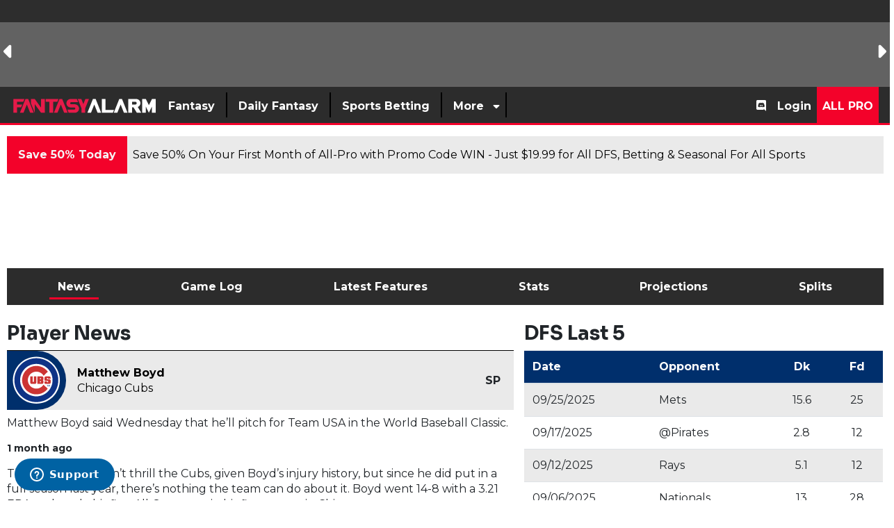

--- FILE ---
content_type: text/html; charset=UTF-8
request_url: https://www.fantasyalarm.com/mlb/players/101737/matthew-boyd
body_size: 48691
content:
<!DOCTYPE html><html lang="en"><head> <meta charset="utf-8"/> <meta http-equiv="X-UA-Compatible" content="IE=edge"> <meta name="viewport" content="width=device-width, initial-scale=1,minimum-scale=1"/> <meta name="keywords" id="keywords" content="fantasy baseball, mlb player stats, mlb projections, mlb player news, fantasy rankings, player analysis, dfs baseball, mlb lineups, fantasy alarm mlb, mlb injury updates, mlb fantasy tips, Matthew Boyd, Chicago Cubs, SP"/> <meta name="metakeywords" id="metakeywords" content="fantasy baseball, mlb player stats, mlb projections, mlb player news, fantasy rankings, player analysis, dfs baseball, mlb lineups, fantasy alarm mlb, mlb injury updates, mlb fantasy tips, Matthew Boyd, Chicago Cubs, SP"/> <meta name="description" content="Check the latest fantasy news, results and player projections for Matthew Boyd. Read more about fantasy MLB at Fantasy Alarm."/> <meta name="robots" content="index,follow, max-image-preview:large"/> <meta name="googlebot" content="index,follow, max-image-preview:large"/> <link rel="apple-touch-icon" sizes="180x180" href="https://d29m18w01sxjzp.cloudfront.net/logos/fantasyalarmapple.png"> <link rel="icon" type="image/png" sizes="192x192" href="https://d29m18w01sxjzp.cloudfront.net/logos/fantasyalarm192x192.png"> <link rel="icon" type="image/png" sizes="512x512" href="https://d29m18w01sxjzp.cloudfront.net/logos/fantasyalarm512x512.png"> <link rel="icon" type="image/png" sizes="32x32" href="https://d29m18w01sxjzp.cloudfront.net/logos/fantasyalarm32x32.png"> <link rel="icon" type="image/png" sizes="16x16" href="https://d29m18w01sxjzp.cloudfront.net/logos/fantasyalarm16x16.png"> <meta name="theme-color" content="#d12442"> <!-- BEGIN TWITTER META TAGS --> <meta name="twitter:card" content="summary_large_image" /> <meta name="twitter:site" content="@fantasyalarm" /> <meta name="twitter:title" content="Matthew Boyd Fantasy Projections, Stats & News | Fantasy Alarm" /> <meta name="twitter:description" content="Check the latest fantasy news, results and player projections for Matthew Boyd. Read more about fantasy MLB at Fantasy Alarm." /> <meta name="twitter:image" content="" /> <!-- END TWITTER META TAGS --> <!-- BEGIN FACEBOOK META TAGS --> <meta property="og:url" content=""/> <meta property="og:title" content="Matthew Boyd Fantasy Projections, Stats & News | Fantasy Alarm"/> <meta property="og:description" content="Check the latest fantasy news, results and player projections for Matthew Boyd. Read more about fantasy MLB at Fantasy Alarm."/> <meta property="og:site_name" content="https://www.fantasyalarm.com"/> <meta property="og:image" content=""/> <meta property="og:type" content="website"> <!-- END FACEBOOK META TAGS --> <title>Matthew Boyd Fantasy Projections, Stats & News | Fantasy Alarm</title> <!-- MAIN STYLES --> <link rel="canonical" href="https://www.fantasyalarm.com/mlb/players/101737/matthew-boyd" /> <link href="/assets/css/app.css?id=e394995a768eefc83980338174d401cd" rel="stylesheet" type="text/css"><!-- <link rel="preload" href="https://fonts.googleapis.com/css2?family=Montserrat:ital,wght@0,400;0,700;1,400;1,700&family=Sora:wght@400;700" as="style" onload="this.onload=null;this.rel='stylesheet'">--> <link rel="preconnect" href="https://fonts.googleapis.com" crossorigin> <link rel="preconnect" href="https://fonts.gstatic.com" crossorigin> <link rel="preload" href="https://fonts.gstatic.com/s/montserrat/v31/JTUQjIg1_i6t8kCHKm459WxRxC7m0dJ9pQOik20.woff2" as="font" type="font/woff2" crossorigin> <link rel="preload" href="https://fonts.gstatic.com/s/montserrat/v31/JTUQjIg1_i6t8kCHKm459WxRzS7m0dJ9pQOik20.woff2" as="font" type="font/woff2" crossorigin> <!-- still load the Google stylesheet (optional) --> <link href="https://fonts.googleapis.com/css2?family=Montserrat:ital,wght@0,400;0,700;1,400;1,700&family=Sora:wght@400;700&display=swap" rel="stylesheet"> <noscript><link href="https://fonts.googleapis.com/css2?family=Montserrat:ital,wght@0,400;0,700;1,400;1,700&family=Sora:wght@400;700" rel="stylesheet" type="text/css"></noscript> <script src="/assets/scripts/manifest.js?id=42a1ca076f10038a527966f667c0d545"></script> <script src="/assets/scripts/vendor.js?id=39e367a1a8ebceed7392de34eae1eef5"></script> <script src="/assets/scripts/app.js?id=e2b612a6003c25754a653402f0b599df"></script> <style> .ssg-disk:before { content: ""; position: absolute; inset: 0; border-radius: 50px; padding: 2px; background: linear-gradient(45deg,red,blue); -webkit-mask: linear-gradient(#fff 0 0) content-box, linear-gradient(#fff 0 0); -webkit-mask-composite: xor; mask-composite: exclude; margin: -3px; } .fixed-icon i{ width:5px; } [v-cloak] { display: none; } .page-content.row.no-gutters{ margin-right: -15px; margin-left: -15px; } .page-content.row.no-gutters>.col, .page-content.row.no-gutters>[class*=col-] { padding-right: 15px; padding-left: 15px; } @media(max-width:767px) { .page-content.row.no-gutters{ margin-right: 0; margin-left: 0; } .page-content.row.no-gutters>.col, .page-content.row.no-gutters>[class*=col-] { padding-right: 0; padding-left: 0; } } .feature-overlay{ bottom: 0; background: rgb(0,0,0); background: linear-gradient(0deg, rgba(0,0,0,1) 2%, rgba(255,246,246,0) 100%); width: 100%; height: 80%; display: flex; flex-direction: column; justify-content: flex-end; } </style> <!-- Global site tag (gtag.js) - Google Analytics --> <script async src="https://www.googletagmanager.com/gtag/js?id=UA-10582186-1"></script> <script async src="https://www.googletagmanager.com/gtag/js?id=G-JX5FL6YTRR"></script> <script> window.dataLayer = window.dataLayer || []; function gtag(){dataLayer.push(arguments);} gtag('js', new Date()); gtag('config', 'G-JX5FL6YTRR'); let tables = []; </script> <!-- Google Tag Manager --><script>(function(w,d,s,l,i){w[l]=w[l]||[];w[l].push({'gtm.start':new Date().getTime(),event:'gtm.js'});var f=d.getElementsByTagName(s)[0],j=d.createElement(s),dl=l!='dataLayer'?'&l='+l:'';j.async=true;j.src='https://www.googletagmanager.com/gtm.js?id='+i+dl;f.parentNode.insertBefore(j,f);})(window,document,'script','dataLayer','GTM-PNZ45WM');</script><!-- End Google Tag Manager --> <!-- End Facebook Pixel Code --> <script defer src="/service-worker.js"></script> <!-- Braze--><!-- <script type="text/javascript"> +function(a,p,P,b,y){a.braze={};a.brazeQueue=[];for(var s="BrazeSdkMetadata DeviceProperties Card Card.prototype.dismissCard Card.prototype.removeAllSubscriptions Card.prototype.removeSubscription Card.prototype.subscribeToClickedEvent Card.prototype.subscribeToDismissedEvent Card.fromContentCardsJson Banner CaptionedImage ClassicCard ControlCard ContentCards ContentCards.prototype.getUnviewedCardCount Feed Feed.prototype.getUnreadCardCount ControlMessage InAppMessage InAppMessage.SlideFrom InAppMessage.ClickAction InAppMessage.DismissType InAppMessage.OpenTarget InAppMessage.ImageStyle InAppMessage.Orientation InAppMessage.TextAlignment InAppMessage.CropType InAppMessage.prototype.closeMessage InAppMessage.prototype.removeAllSubscriptions InAppMessage.prototype.removeSubscription InAppMessage.prototype.subscribeToClickedEvent InAppMessage.prototype.subscribeToDismissedEvent InAppMessage.fromJson FullScreenMessage ModalMessage HtmlMessage SlideUpMessage User User.Genders User.NotificationSubscriptionTypes User.prototype.addAlias User.prototype.addToCustomAttributeArray User.prototype.addToSubscriptionGroup User.prototype.getUserId User.prototype.incrementCustomUserAttribute User.prototype.removeFromCustomAttributeArray User.prototype.removeFromSubscriptionGroup User.prototype.setCountry User.prototype.setCustomLocationAttribute User.prototype.setCustomUserAttribute User.prototype.setDateOfBirth User.prototype.setEmail User.prototype.setEmailNotificationSubscriptionType User.prototype.setFirstName User.prototype.setGender User.prototype.setHomeCity User.prototype.setLanguage User.prototype.setLastKnownLocation User.prototype.setLastName User.prototype.setPhoneNumber User.prototype.setPushNotificationSubscriptionType InAppMessageButton InAppMessageButton.prototype.removeAllSubscriptions InAppMessageButton.prototype.removeSubscription InAppMessageButton.prototype.subscribeToClickedEvent automaticallyShowInAppMessages destroyFeed hideContentCards showContentCards showFeed showInAppMessage toggleContentCards toggleFeed changeUser destroy getDeviceId initialize isPushBlocked isPushPermissionGranted isPushSupported logCardClick logCardDismissal logCardImpressions logContentCardsDisplayed logCustomEvent logFeedDisplayed logInAppMessageButtonClick logInAppMessageClick logInAppMessageHtmlClick logInAppMessageImpression logPurchase openSession requestPushPermission removeAllSubscriptions removeSubscription requestContentCardsRefresh requestFeedRefresh requestImmediateDataFlush enableSDK isDisabled setLogger setSdkAuthenticationSignature addSdkMetadata disableSDK subscribeToContentCardsUpdates subscribeToFeedUpdates subscribeToInAppMessage subscribeToSdkAuthenticationFailures toggleLogging unregisterPush wipeData handleBrazeAction".split(" "),i=0;i<s.length;i++){for(var m=s[i],k=a.braze,l=m.split("."),j=0;j<l.length-1;j++)k=k[l[j]];k[l[j]]=(new Function("return function "+m.replace(/\./g,"_")+"(){window.brazeQueue.push(arguments); return true}"))()}window.braze.getCachedContentCards=function(){return new window.braze.ContentCards};window.braze.getCachedFeed=function(){return new window.braze.Feed};window.braze.getUser=function(){return new window.braze.User};(y=p.createElement(P)).type='text/javascript'; y.src='https://js.appboycdn.com/web-sdk/4.8/braze.min.js'; y.async=1;(b=p.getElementsByTagName(P)[0]).parentNode.insertBefore(y,b) }(window,document,'script'); braze.initialize("5d9caa88-6960-48bb-ac51-2b182a4320ca", { baseUrl: 'sdk.iad-05.braze.com', enableLogging: true,allowUserSuppliedJavascript: true}); braze.subscribeToInAppMessage(function(inAppMessage) { if (inAppMessage instanceof braze.InAppMessage) { /*checks the key-value pair for a "msg-id" key*/ const keyValuePairs = inAppMessage.extras || {}; /*If this is our push primer message*/ if (keyValuePairs["msg-id"] === "push-primer") { if (!braze.isPushSupported() || braze.isPushPermissionGranted() || braze.isPushBlocked()) { /*do not show the message because user/browser is not eligible*/ return; } /*the browser is eligible to request push permission*/ /* register a callback when the left-button is clicked*/ /*if (inAppMessage.buttons[0] != null) { // Prompt the user when the first button is clicked inAppMessage.buttons[0].subscribeToClickedEvent(function() { braze.requestPushPermission(function(){ }, function(){ }); }); }*/ /*show the in-app message now*/ braze.showInAppMessage(inAppMessage); }else{ braze.showInAppMessage(inAppMessage); } console.log(inAppMessage); } }); braze.openSession(); /*braze.logCustomEvent('prime-for-push');*/ </script>--> <!-- Start of Zendesk Widget script --> <script async id="ze-snippet" src="https://static.zdassets.com/ekr/snippet.js?key=23f56ada-58eb-44c6-9a0c-5cf7c9e7eef3"> </script> <!-- End of Zendesk Widget script --> <script type="application/ld+json"> { "@context": "https://schema.org/", "@type": "WebSite", "name": "Fantasy Alarm", "url": "https://www.fantasyalarm.com" } </script> <script type="application/ld+json"> { "@context": "https://schema.org", "@type": "Organization", "name": "fantasyalarm", "url": "https://www.fantasyalarm.com", "logo": "https://d29m18w01sxjzp.cloudfront.net/logos/fantasyalarm512x512.png", "sameAs": [ "https://www.youtube.com/c/FantasyAlarmTV", "https://www.facebook.com/fantasyalarm", "https://www.instagram.com/fantasyalarm", "https://www.twitter.com/fantasyalarm" ] } </script> <script>(function(n,i,v,r,s,c,x,z){x=window.AwsRumClient={q:[],n:n,i:i,v:v,r:r,c:c};window[n]=function(c,p){x.q.push({c:c,p:p});};z=document.createElement('script');z.async=true;z.src=s;document.head.insertBefore(z,document.getElementsByTagName('script')[0]);})('cwr','4a2f42a2-3a31-4b77-a164-08a710474318','1.0.0','us-east-1','https://client.rum.us-east-1.amazonaws.com/1.0.2/cwr.js',{sessionSampleRate:0.05,guestRoleArn:"arn:aws:iam::925388194944:role/RUM-Monitor-us-east-1-925388194944-8088951528361-Unauth",identityPoolId:"us-east-1:ec75a30d-1d66-42ac-a17e-f4cf1500d887",endpoint:"https://dataplane.rum.us-east-1.amazonaws.com",telemetries:["performance","errors","http"],allowCookies:true,enableXRay:false});</script> <script> (function(a,b,c,d,e,f,g,h,i){a[e]||(i=a[e]=function(){(a[e].q=a[e].q||[]).push(arguments)},i.l=1*new Date,i.o=f, g=b.createElement(c),h=b.getElementsByTagName(c)[0],g.async=1,g.src=d,g.setAttribute("n",e), h.parentNode.insertBefore(g,h))}) (window,document,"script", "https://widgets.media.sportradar.com/fantasyalarm/widgetloader", "SIR", { language: 'en_us' }); SIR('addWidget', '#sr-widget', 'us.match.ncaaf.liveMatchCarousel'); </script> <!-- SSG Widget Loader --> <script> (function(i, v, s, c, x, z) { c.id = i; x = window.SSGClient = { q: [], i: i, v: v, c: c }; x.q.push({ c: c, p: 'init' }); z = document.createElement('script'); z.async = true; z.src = s; document.head.insertBefore(z, document.head.childNodes[0]); })('05732bc8-ae1a-4c32-a87d-21fe52c68539', 'latest', 'https://assets.alarmsportsnetwork.com/ssg-js/sdk.js', { atomic: true }); </script> <!-- End SSG Widget Loader --> <style type="text/css">.background.bg-white.body { min-height: 430px; line-height: 1.4; padding-bottom: 1px;
}
.background.bg-white.body h1,
.background.bg-white.body h2 { line-height: 1.1;
}
.row { line-height: 1.4;
}
.row h1,
.row h2 { line-height: 1.1;
}
.sr-player-image-wrapper__main { aspect-ratio: 3 / 4; width: 100%; object-fit: cover;
}
.team-title{ font-family: "Montserrat", sans-serif; font-weight: bold;
}
.nav-pills.text-light .nav-link.active, .nav-pills.text-light .show > .nav-link, .nav-pills.text-light a{ color:white;
}
.ranks-title{ padding: 10px; width: 75%; clip-path: polygon(100% 0, 87% 65%, 80% 100%, 0 100%, 0 0);
}
.rank-icon{ align-items: center; padding: 22% 0px; font-size: 1.2rem; text-align: center; border-radius: 15px; display: flex; justify-content: center;
}</style></head><script src="/assets/plugins/lodash.min.js"></script><style> .player-search { width: 225px; text-transform: none; position: absolute; top: 158px; right: 150px; z-index: 999; } @media (max-width:991.98px){ .player-search { width: 225px; text-transform: none; position: absolute; top: 145px; right: 50px; z-index: 999; } } @media (max-width:767.98px){ .player-search { width: 225px; text-transform: none; position: absolute; top: 80px; right: 0; z-index: 999; } } .player-search .title{ padding: 10px; font-size: 1.2rem; font-weight: 700; line-height: 1.13; color: #FFFFFF; text-transform: uppercase; background: #262a34; } .multiselect__single .placeholder{ color: #c4c4c4; } .multiselect__input::placeholder{ color: #c4c4c4; } .multiselect { box-sizing: content-box; display: block; position: relative; width: 100%; min-height: 30px; text-align: left; color: #35495e; } .multiselect, .multiselect__input, .multiselect__single { font-family: inherit; font-size: 14px; -ms-touch-action: manipulation; touch-action: manipulation; } .multiselect__select { line-height: 20px; position: absolute; width: 40px; height: 28px; right: 1px; top: 1px; padding: 4px 8px; text-align: center; transition: transform .2s ease; color: #999; } .multiselect__current, .multiselect__select { box-sizing: border-box; display: block; margin: 0; text-decoration: none; cursor: pointer; display: none; } .multiselect--active .multiselect__select{ transform:rotate(0deg); display: initial; } .multiselect__tags { min-height: 30px; display: block; padding: 5px 40px 0 2px; border-radius: 5px; border: 1px solid #e8e8e8; background: #fff; font-size: 14px; } .multiselect__select::before { position: relative; right: 0; top: 65%; color: #999; margin-top: 4px; border-style: solid; border-width: 5px 5px 0; border-color: #999 transparent transparent; content: none; } .player-search .player{ display: flex; margin: 5px; background: #fafafa; box-shadow: 0 1px 0px 0 rgba(0,0,0,.2), 0 1px 0px -1px rgba(0,0,0,.12), 0 1px 0px 0 rgba(0,0,0,.14); } .player-search .player.select{ display: flex; margin: 0; background: none; box-shadow: none; } .player-search .multiselect__element .multiselect__option{ padding:5px; } .player-search .player .player-image img{ width: 30px; height: 40px; } .player-search .player .team-image img{ margin-top: 6px; width: 24px; height: 24px; } .player-search .player .player-name{ padding: 6px; } .player-search .player .name{ font-weight: 700; color: #3c4043; } .player-search .player .position{ font-size: 0.9rem; color: #3c4043; } .player-search .player .team{ font-size: 0.7rem; color: #3c4043; } .player-search .overflow-visible{ overflow: visible !important; }</style><!-- Google Tag Manager (noscript) --><noscript><iframe src="https://www.googletagmanager.com/ns.html?id=GTM-PNZ45WM" height="0" width="0" style="display:none;visibility:hidden"></iframe></noscript><!-- End Google Tag Manager (noscript) --> <div class="dialog-off-canvas-main-canvas " data-off-canvas-main-canvas=""> <header id="header" class = "bg-dark position-relative"> <div class ="scoreboard text-light d-none d-md-block" id = "scoreboard" style="background:#646363;min-height: 125px;" > <ssc-score-strip variant="dark" size="small" link="/nfl/odds"></ssc-score-strip></div> <style> /*.svg-brand svg {*/ /* width: 35px !important;*/ /*}*/ /*.svg-brand svg path {*/ /* fill: transparent !important;*/ /*}*/</style><div id="nav-app"> <b-navbar toggleable="md" type="dark" class="desktop py-0" variant="secondary"> <!--<b-navbar-toggle target="nav-collapse"></b-navbar-toggle>--> <div id="burger" class ="d-flex d-md-none mr-3" :class="{ 'active' : isPanelOpen }" @click.prevent="toggle"> <button type="button" class="burger-button my-auto" title="Menu"> <span class="d-none">Toggle menu</span> <span class="burger-bar burger-bar--1"></span> <span class="burger-bar burger-bar--2"></span> <span class="burger-bar burger-bar--3"></span> </button> </div> <b-navbar-brand class="svg-brand d-none d-md-block mr-auto" href="/"><svg class="" height="25px" version="1.1" id="Layer_1" xmlns="http://www.w3.org/2000/svg" xmlns:xlink="http://www.w3.org/1999/xlink" x="0px" y="0px" viewBox="0 0 711.3 84.8" style="enable-background:new 0 0 711.3 84.8;" xml:space="preserve"> <polygon style="fill:#FFFFFF;" points="371.7,75.6 389.1,75.6 405.2,35.4 421.3,75.6 438.6,75.6 411.9,8.6 398.5,8.6 "/> <polygon style="fill:#FFFFFF;" points="490.5,62.2 501.2,62.2 495.8,75.6 442.1,75.6 442.1,8.6 460.2,8.6 460.2,62.2 "/> <g> <polygon style="fill:#FFFFFF;" points="526.9,8.6 500.1,75.6 517.5,75.6 533.6,35.4 549.7,75.6 567,75.6 540.3,8.6	"/> <path style="fill:#FFFFFF;" d="M617,47.5c7.6-2.8,13.1-10.2,13.1-18.8c0-11.1-9-20.1-20.1-20.1h-39v66.9h18.1V48.8l6.9,0l16.4,26.8l21.7,0 L617,47.5z M605.2,35.4h-16.1l0-13.4l16.1,0c3.7,0,6.7,3,6.7,6.7S608.9,35.4,605.2,35.4z"/> <polygon style="fill:#FFFFFF;" points="686.2,8.6 671.2,38.8 656.3,8.6 638.2,8.6 638.2,75.6 656.3,75.6 656.3,45.4 671.2,75.5 686.2,45.4 686.2,75.6 704.3,75.6 704.3,8.6	"/> </g> <polygon style="fill:#E61A49;" points="59.6,21.9 65,8.4 10.9,8.4 10.9,75.8 29.2,75.8 29.2,48.8 48.8,48.8 54.2,35.4 29.2,35.4 29.2,21.9 "/> <polygon style="fill:#E61A49;" points="42.8,75.8 60.3,75.8 76.6,35.4 92.7,75.8 110.2,75.8 83.3,8.4 69.8,8.4 "/> <polyline style="fill:#E61A49;" points="164.1,8.4 164.1,8.3 145.8,8.3 145.8,50.6 115,8.3 96.7,8.3 96.7,30.1 115,75.8 115,33.4 145.9,75.8 164.1,75.8 "/> <polygon style="fill:#E61A49;" points="208.5,75.7 225.9,75.7 242.2,35.3 258.3,75.7 275.8,75.7 248.9,8.4 235.4,8.4 "/> <polygon style="fill:#E61A49;" points="230.8,8.3 168.3,8.3 168.3,21.8 186.2,21.8 186.2,75.8 204.5,75.8 204.5,21.9 225.3,21.9 "/> <path style="fill:#E61A49;" d="M292.7,24.1h33.8l-6.2-15.7h-30.2c-11.5,0-20.7,9.3-20.7,20.7c0,11.5,9.3,20.7,20.7,20.7l17.5,0 c2.8,0,5.1,2.3,5.1,5.1c0,2.8-2.3,5.1-5.1,5.1l-33.5,0l6.2,15.8h29.9c11.5,0,20.8-9.3,20.8-20.8c0-11.5-9.3-20.8-20.8-20.8l-17.4,0 c-2.8,0-5.1-2.3-5.1-5.1C287.6,26.3,289.9,24.1,292.7,24.1"/> <polygon style="fill:#E61A49;" points="342,8.3 351.9,33 361.8,8.3 379.3,8.3 361,54 361,75.8 342.7,75.8 342.8,54 324.5,8.3 "/> </svg></b-navbar-brand> <b-navbar-brand class="svg-brand d-block d-md-none mr-auto" href="/"><img height="35px" width="35px" src="https://d29m18w01sxjzp.cloudfront.net/logos/faSquareTrans25_2.svg" alt="Fantasy Alarm"></b-navbar-brand> <!-- <b-navbar-brand class="svg-brand d-block d-md-none mr-auto" href="/">--> <!-- <svg xmlns="http://www.w3.org/2000/svg" xmlns:xlink="http://www.w3.org/1999/xlink" width="35" zoomAndPan="magnify" viewBox="0 0 168.75 168.749997" height="225" preserveAspectRatio="xMidYMid meet" version="1.0"><defs><filter x="0%" y="0%" width="100%" height="100%" id="86471e7fa4"><feColorMatrix values="0 0 0 0 1 0 0 0 0 1 0 0 0 0 1 0 0 0 1 0" color-interpolation-filters="sRGB"/></filter><filter x="0%" y="0%" width="100%" height="100%" id="8331df9a60"><feColorMatrix values="0 0 0 0 1 0 0 0 0 1 0 0 0 0 1 0.2126 0.7152 0.0722 0 0" color-interpolation-filters="sRGB"/></filter><clipPath id="9f7a36da87"><path d="M 0 0 L 168.5 0 L 168.5 168.5 L 0 168.5 Z M 0 0 " clip-rule="nonzero"/></clipPath><mask id="0e5bf04521"><g filter="url(#86471e7fa4)"><g filter="url(#8331df9a60)" transform="matrix(0.74889, 0, 0, 0.74889, 0.0000017, 0)"><image x="0" y="0" width="225" xlink:href="[data-uri]" height="225" preserveAspectRatio="xMidYMid meet"/></g></g></mask></defs><g clip-path="url(#9f7a36da87)"><path fill="#ffffff" d="M 0 0 L 168.5 0 L 168.5 168.5 L 0 168.5 Z M 0 0 " fill-opacity="1" fill-rule="nonzero"/><path fill="#ffffff" d="M 0 0 L 168.5 0 L 168.5 168.5 L 0 168.5 Z M 0 0 " fill-opacity="1" fill-rule="nonzero"/><g mask="url(#0e5bf04521)"><g transform="matrix(0.74889, 0, 0, 0.74889, 0.0000017, 0)"><image x="0" y="0" width="225" xlink:href="[data-uri]" height="225" preserveAspectRatio="xMidYMid meet"/></g></g></g></svg>--> <!-- </b-navbar-brand>--> <!-- <a class="py-2 d-md-none mobile-login" href="/login"><i class="fas fa-sign-in"></i></a>--> <a class="btn btn-primary ml-auto mx-2 px-2 py-1 d-md-none mobile-login" href="/register">Signup</a> <a class="btn btn-info ml-3 mx-2 px-2 py-1 d-md-none mobile-login" href="/login">Login</a> <b-collapse id="nav-collapse" is-nav> <b-navbar-nav class="left php d-inline-flex"> <div class="nav-item py-2"> <a class="nav-link" href=""><span class="px-2">Fantasy</span></a> <div class="dropdown large-dropdown bg-light position-absolute p-5"> <div class="row"> <div class="col pl-4 pr-4"> <ul class="list-unstyled"> <li class="border-light-grey t2"> <a class="text-primary-light font-weight-bold nav-analytics-link" href="https://www.fantasyalarm.com/nfl" target="_self"> Fantasy Football</a> </li> <ul class="list-unstyled"> <li class="font-weight-bold t3"> <a href="https://www.fantasyalarm.com/nfl/rankings/weekly" target="_self" class="nav-analytics-link "> Fantasy Football Weekly Rankings</a> </li> <ul class="list-unstyled"> </ul> <li class="font-weight-bold t3"> <a href="https://www.fantasyalarm.com/articles/nfl/fantasy-football-waiver-wire" target="_self" class="nav-analytics-link "> Fantasy Football Waiver Wire</a> </li> <ul class="list-unstyled"> </ul> <li class="font-weight-bold t3"> <a href="https://www.fantasyalarm.com/articles/nfl/injury-report" target="_self" class="nav-analytics-link "> Fantasy Football Injury Report</a> </li> <ul class="list-unstyled"> </ul> <li class="font-weight-bold t3"> <a href="https://www.fantasyalarm.com/articles/nfl/fantasy-football-waiver-wire/streamers-stashes" target="_self" class="nav-analytics-link "> Fantasy Football Streamers & Stashes</a> </li> <ul class="list-unstyled"> </ul> <li class="font-weight-bold t3"> <a href="https://www.fantasyalarm.com/articles/nfl/fantasy-football-advice/running-backs" target="_self" class="nav-analytics-link "> Fantasy Football RB Handcuff Report</a> </li> <ul class="list-unstyled"> </ul> <li class="font-weight-bold t3"> <a href="https://www.fantasyalarm.com/articles/nfl/Fantasy-football-reports/nfl-target-report" target="_self" class="nav-analytics-link "> Fantasy Football Target Report</a> </li> <ul class="list-unstyled"> </ul> <li class="font-weight-bold t3"> <a href="https://www.fantasyalarm.com/articles/nfl/fantasy-football-advice/idp-report" target="_self" class="nav-analytics-link "> Fantasy Football IDP Report</a> </li> <ul class="list-unstyled"> </ul> <li class="font-weight-bold t3"> <a href="https://www.fantasyalarm.com/articles/nfl/fantasy-football-advice/survivor-pool-picks" target="_self" class="nav-analytics-link "> NFL Survivor Pool Picks</a> </li> <ul class="list-unstyled"> </ul> <li class="font-weight-bold t3"> <a href="https://www.fantasyalarm.com/articles/nfl/fantasy-football-advice/wide-receivers" target="_self" class="nav-analytics-link "> Fantasy Football WR vs CB Matchups</a> </li> <ul class="list-unstyled"> </ul> <li class="font-weight-bold t3"> <a href="https://www.fantasyalarm.com/articles/nfl/fantasy-football-videos/gameday-livestream" target="_self" class="nav-analytics-link "> NFL GameDay Livestream</a> </li> <ul class="list-unstyled"> </ul> <li class="font-weight-bold t3"> <a href="https://www.fantasyalarm.com/articles/nfl/fantasy-football-videos" target="_self" class="nav-analytics-link "> Fantasy Football Videos</a> </li> <ul class="list-unstyled"> </ul> <li class="font-weight-bold t3"> <a href="https://www.fantasyalarm.com/articles/nfl/fantasy-football-draft-guide" target="_self" class="nav-analytics-link "> Fantasy Football Draft Guide</a> </li> <ul class="list-unstyled"> </ul> <li class="font-weight-bold t3"> <a href="https://www.fantasyalarm.com/articles/nfl/fantasy-football-draft-guide/fantasy-football-cheat-sheet-2025-printable-pdf-for-all-draft-formats/175936" target="_self" class="nav-analytics-link "> Fantasy Football Cheat Sheet</a> </li> <ul class="list-unstyled"> </ul> </ul> </ul> </div> <div class="col pl-4 pr-4"> <ul class="list-unstyled"> <li class="border-light-grey t2"> <a class="text-primary-light font-weight-bold nav-analytics-link" href="https://www.fantasyalarm.com/nfl/tools" target="_self"> Fantasy Football Tools</a> </li> <ul class="list-unstyled"> <li class="font-weight-bold t3"> <a href="https://www.fantasyalarm.com/nfl/projections/weekly" target="_self" class="nav-analytics-link "> Fantasy Football Weekly Projections</a> </li> <ul class="list-unstyled"> </ul> <li class="font-weight-bold t3"> <a href="https://www.fantasyalarm.com/nfl/leaguesync" target="_self" class="nav-analytics-link "> Fantasy Football League Sync</a> </li> <ul class="list-unstyled"> </ul> <li class="font-weight-bold t3"> <a href="https://www.fantasyalarm.com/nfl/trade-analyzer" target="_self" class="nav-analytics-link "> Fantasy Football Trade Analyzer</a> </li> <ul class="list-unstyled"> </ul> <li class="font-weight-bold t3"> <a href="https://www.fantasyalarm.com/nfl/start-sit" target="_self" class="nav-analytics-link "> Fantasy Football Start-Sit Tool</a> </li> <ul class="list-unstyled"> </ul> <li class="font-weight-bold t3"> <a href="https://www.fantasyalarm.com/nfl/leaguesync/free-agents" target="_self" class="nav-analytics-link "> Free Agent and Waiver Wire Tool</a> </li> <ul class="list-unstyled"> </ul> <li class="font-weight-bold t3"> <a href="https://www.fantasyalarm.com/nfl/scoring" target="_self" class="nav-analytics-link "> Fantasy Football Custom Scoring</a> </li> <ul class="list-unstyled"> </ul> <li class="font-weight-bold t3"> <a href="https://www.fantasyalarm.com/nfl/stats" target="_self" class="nav-analytics-link "> NFL Season Stats</a> </li> <ul class="list-unstyled"> </ul> <li class="font-weight-bold t3"> <a href="https://www.fantasyalarm.com/nfl/snap-counts" target="_self" class="nav-analytics-link "> NFL Snap Count Report</a> </li> <ul class="list-unstyled"> </ul> <li class="font-weight-bold t3"> <a href="https://www.fantasyalarm.com/nfl/depth-charts" target="_self" class="nav-analytics-link "> NFL Depth Charts</a> </li> <ul class="list-unstyled"> </ul> <li class="font-weight-bold t3"> <a href="https://www.fantasyalarm.com/nfl/inactives" target="_self" class="nav-analytics-link "> NFL Inactive Report</a> </li> <ul class="list-unstyled"> </ul> <li class="font-weight-bold t3"> <a href="https://www.fantasyalarm.com/nfl/practice" target="_self" class="nav-analytics-link "> NFL Practice Report</a> </li> <ul class="list-unstyled"> </ul> <li class="font-weight-bold t3"> <a href="https://www.fantasyalarm.com/nfl/volume" target="_self" class="nav-analytics-link "> NFL Touches & Targets Report</a> </li> <ul class="list-unstyled"> </ul> <li class="font-weight-bold t3"> <a href="https://www.fantasyalarm.com/articles/nfl/running-backs/fantasy-football-running-back-handcuff-grid/132377" target="_self" class="nav-analytics-link "> Fantasy Football RB Handcuff Grid</a> </li> <ul class="list-unstyled"> </ul> <li class="font-weight-bold t3"> <a href="https://www.fantasyalarm.com/articles/nfl/nfl-offseason/2025-nfl-bye-weeks-complete-schedule-and-fantasy-football-guide/175207" target="_self" class="nav-analytics-link "> NFL Bye Weeks</a> </li> <ul class="list-unstyled"> </ul> <li class="font-weight-bold t3"> <a href="https://www.fantasyalarm.com/nfl/schedule" target="_self" class="nav-analytics-link "> NFL Strength of Schedule</a> </li> <ul class="list-unstyled"> </ul> <li class="font-weight-bold t3"> <a href="https://www.fantasyalarm.com/nfl/dvp" target="_self" class="nav-analytics-link "> Fantasy Football Defense vs Position</a> </li> <ul class="list-unstyled"> </ul> </ul> </ul> </div> <div class="col pl-4 pr-4"> <ul class="list-unstyled"> <li class="border-light-grey t2"> <a class="text-primary-light font-weight-bold nav-analytics-link" href="https://www.fantasyalarm.com/mlb" target="_self"> Fantasy Baseball</a> </li> <ul class="list-unstyled"> <li class="font-weight-bold t3"> <a href="https://www.fantasyalarm.com/articles/mlb/fantasy-baseball-draft-guide" target="_self" class="nav-analytics-link "> Fantasy Baseball Draft Guide</a> </li> <ul class="list-unstyled"> </ul> <li class="font-weight-bold t3"> <a href="https://www.fantasyalarm.com/mlb/rankings" target="_self" class="nav-analytics-link "> Fantasy Baseball Player Rankings</a> </li> <ul class="list-unstyled"> </ul> <li class="font-weight-bold t3"> <a href="https://www.fantasyalarm.com/mlb-top-100-prospects" target="_self" class="nav-analytics-link "> MLB Top 100 Prospects</a> </li> <ul class="list-unstyled"> </ul> <li class="font-weight-bold t3"> <a href="https://www.fantasyalarm.com/articles/mlb/closer-report" target="_self" class="nav-analytics-link "> Fantasy Baseball Closer & Bullpens</a> </li> <ul class="list-unstyled"> </ul> <li class="font-weight-bold t3"> <a href="https://www.fantasyalarm.com/articles/mlb/fantasy-baseball-prospects" target="_self" class="nav-analytics-link "> MLB Prospect Report</a> </li> <ul class="list-unstyled"> </ul> <li class="font-weight-bold t3"> <a href="https://www.fantasyalarm.com/articles/mlb/fantasy-baseball-waiver-wire" target="_self" class="nav-analytics-link "> Fantasy Baseball Waiver Wire</a> </li> <ul class="list-unstyled"> </ul> <li class="font-weight-bold t3"> <a href="https://www.fantasyalarm.com/articles/mlb/injury-report" target="_self" class="nav-analytics-link "> Fantasy Baseball Injury Report</a> </li> <ul class="list-unstyled"> </ul> <li class="font-weight-bold t3"> <a href="https://www.fantasyalarm.com/articles/mlb/two-start-sp-streamers" target="_self" class="nav-analytics-link "> Fantasy Baseball Two-Start Pitchers & Streamers</a> </li> <ul class="list-unstyled"> </ul> <li class="font-weight-bold t3"> <a href="https://www.fantasyalarm.com/articles/mlb/mlb-videos/fantasy-baseball-podcasts" target="_self" class="nav-analytics-link "> Caught Stealing Fantasy Baseball Podcast</a> </li> <ul class="list-unstyled"> </ul> </ul> </ul> </div> <div class="col pl-4 pr-4"> <ul class="list-unstyled"> <li class="border-light-grey t2"> <a class="text-primary-light font-weight-bold nav-analytics-link" href="https://www.fantasyalarm.com/mlb/tools" target="_self"> Fantasy Baseball Tools</a> </li> <ul class="list-unstyled"> <li class="font-weight-bold t3"> <a href="https://www.fantasyalarm.com/mlb/leaguesync" target="_self" class="nav-analytics-link "> Fantasy Baseball League Sync</a> </li> <ul class="list-unstyled"> </ul> <li class="font-weight-bold t3"> <a href="https://www.fantasyalarm.com/mlb/projections/season" target="_self" class="nav-analytics-link "> Fantasy Baseball Projections</a> </li> <ul class="list-unstyled"> </ul> <li class="font-weight-bold t3"> <a href="https://www.fantasyalarm.com/mlb/tradeanalyzer" target="_self" class="nav-analytics-link "> Fantasy Baseball Trade Analyzer</a> </li> <ul class="list-unstyled"> </ul> <li class="font-weight-bold t3"> <a href="https://www.fantasyalarm.com/mlb/lineups" target="_self" class="nav-analytics-link "> MLB Starting Lineups</a> </li> <ul class="list-unstyled"> </ul> <li class="font-weight-bold t3"> <a href="https://www.fantasyalarm.com/mlb/start-sit" target="_self" class="nav-analytics-link "> Fantasy Baseball Start-Sit</a> </li> <ul class="list-unstyled"> </ul> <li class="font-weight-bold t3"> <a href="https://www.fantasyalarm.com/mlb/leaguesync/free-agents" target="_self" class="nav-analytics-link "> Free Agent and Waiver Wire Tool</a> </li> <ul class="list-unstyled"> </ul> <li class="font-weight-bold t3"> <a href="https://www.fantasyalarm.com/articles/mlb/closer-report/2025-fantasy-baseball-closer-grid/170990" target="_self" class="nav-analytics-link "> Fantasy Baseball Closer Grid</a> </li> <ul class="list-unstyled"> </ul> <li class="font-weight-bold t3"> <a href="https://www.fantasyalarm.com/mlb/stats" target="_self" class="nav-analytics-link "> Fantasy Baseball Seasonal Stats</a> </li> <ul class="list-unstyled"> </ul> <li class="font-weight-bold t3"> <a href="" target="_self" class="nav-analytics-link "> Fantasy Baseball Custom Scoring</a> </li> <ul class="list-unstyled"> </ul> <li class="font-weight-bold t3"> <a href="https://www.fantasyalarm.com/mlb/stats/daily" target="_self" class="nav-analytics-link "> MLB Live Stats</a> </li> <ul class="list-unstyled"> </ul> <li class="font-weight-bold t3"> <a href="https://www.fantasyalarm.com/mlb/weather/" target="_self" class="nav-analytics-link "> MLB Weather</a> </li> <ul class="list-unstyled"> </ul> </ul> </ul> </div> <div class="col pl-4 pr-4"> <ul class="list-unstyled"> <li class="border-light-grey t2"> <a class="text-primary-light font-weight-bold nav-analytics-link" href="https://www.fantasyalarm.com/nba" target="_self"> Fantasy Basketball</a> </li> <ul class="list-unstyled"> <li class="font-weight-bold t3"> <a href="https://www.fantasyalarm.com/articles/FantasyAlarm/180238/fantasy-basketball-cheat-sheet-2025-printable-pdf-for-all-draft-formats" target="_self" class="nav-analytics-link "> 2025 Fantasy Basketball Cheat Sheet</a> </li> <ul class="list-unstyled"> </ul> <li class="font-weight-bold t3"> <a href="https://www.fantasyalarm.com/articles/nba/fantasy-basketball-waiver-wire" target="_self" class="nav-analytics-link "> Fantasy Basketball Waiver Wire</a> </li> <ul class="list-unstyled"> </ul> <li class="font-weight-bold t3"> <a href="https://www.fantasyalarm.com/articles/nba/fantasy-basketball-injury-report" target="_self" class="nav-analytics-link "> Fantasy Basketball Injury Report</a> </li> <ul class="list-unstyled"> </ul> <li class="font-weight-bold t3"> <a href="https://www.fantasyalarm.com/datatable/976a4b19-1dcf-424f-889a-a47a2f89a85e/2025-26-Preseason-NBA-Rankings" target="_self" class="nav-analytics-link "> Fantasy Basketball Rankings</a> </li> <ul class="list-unstyled"> </ul> <li class="font-weight-bold t3"> <a href="https://www.fantasyalarm.com/nba/tools" target="_self" class="nav-analytics-link "> Fantasy Basketball Tools</a> </li> <ul class="list-unstyled"> <li class="font-weight-normal t4"> <a href="https://www.fantasyalarm.com/nba/lineups" target="_self" class="nav-analytics-link "> NBA Starting Lineups</a> </li> <li class="font-weight-normal t4"> <a href="https://www.fantasyalarm.com/nba/leaguesync" target="_self" class="nav-analytics-link "> League Sync</a> </li> <li class="font-weight-normal t4"> <a href="https://www.fantasyalarm.com/nba/tradeanalyzer" target="_self" class="nav-analytics-link "> Trade Analyzer</a> </li> <li class="font-weight-normal t4"> <a href="https://www.fantasyalarm.com/nba/projections" target="_self" class="nav-analytics-link "> NBA Player Projections</a> </li> <li class="font-weight-normal t4"> <a href="https://www.fantasyalarm.com/nba/stats" target="_self" class="nav-analytics-link "> NBA Player Stats</a> </li> </ul> </ul> </ul> </div> <div class="col pl-4 pr-4"> <ul class="list-unstyled"> <li class="border-light-grey t2"> <a class="text-primary-light font-weight-bold nav-analytics-link" href="https://www.fantasyalarm.com/nhl" target="_self"> Fantasy Hockey</a> </li> <ul class="list-unstyled"> <li class="font-weight-bold t3"> <a href="https://www.fantasyalarm.com/nhl/rankings" target="_self" class="nav-analytics-link "> 2025 Fantasy Hockey Preseason Rankings</a> </li> <ul class="list-unstyled"> </ul> <li class="font-weight-bold t3"> <a href="https://www.fantasyalarm.com/articles/nhl/Fantasy-Hockey-Draft-Advice/2025-fantasy-hockey-sleepers-mackenzie-weegar-vincent-trocheck/179861" target="_self" class="nav-analytics-link "> 2025 Fantasy Hockey Sleepers</a> </li> <ul class="list-unstyled"> </ul> <li class="font-weight-bold t3"> <a href="https://www.fantasyalarm.com/articles/nhl/Fantasy-Hockey-Draft-Advice/2025-fantasy-hockey-rookies-ivan-demidov-zeev-buium/179872" target="_self" class="nav-analytics-link "> 2025 Fantasy Hockey Rookies</a> </li> <ul class="list-unstyled"> </ul> <li class="font-weight-bold t3"> <a href="https://www.fantasyalarm.com/articles/nhl/Fantasy-Hockey-Draft-Advice/2025-fantasy-hockey-busts-brady-tkachuk-connor-bedard/179864" target="_self" class="nav-analytics-link "> 2025 Fantasy Hockey Busts</a> </li> <ul class="list-unstyled"> </ul> <li class="font-weight-bold t3"> <a href="https://www.fantasyalarm.com/articles/nhl/fantasy-hockey-waiver-wire" target="_self" class="nav-analytics-link "> Fantasy Hockey Waiver Wire & Injury Report</a> </li> <ul class="list-unstyled"> </ul> <li class="font-weight-bold t3"> <a href="https://www.fantasyalarm.com/nhl/tools" target="_self" class="nav-analytics-link "> Fantasy Hockey Tools</a> </li> <ul class="list-unstyled"> <li class="font-weight-normal t4"> <a href="https://www.fantasyalarm.com/nhl/lines" target="_self" class="nav-analytics-link "> NHL Starting Lineups</a> </li> <li class="font-weight-normal t4"> <a href="https://www.fantasyalarm.com/nhl/leaguesync" target="_self" class="nav-analytics-link "> League Sync</a> </li> <li class="font-weight-normal t4"> <a href="https://www.fantasyalarm.com/nhl/tradeanalyzer" target="_self" class="nav-analytics-link "> Trade Analyzer</a> </li> <li class="font-weight-normal t4"> <a href="https://www.fantasyalarm.com/nhl/projections" target="_self" class="nav-analytics-link "> NHL Player Projections</a> </li> <li class="font-weight-normal t4"> <a href="https://www.fantasyalarm.com/nhl/stats" target="_self" class="nav-analytics-link "> NHL Player Stats</a> </li> </ul> </ul> </ul> </div> </div> </div> </div> <div class="nav-item py-2"> <a class="nav-link" href=""><span class="px-2">Daily Fantasy</span></a> <div class="dropdown large-dropdown bg-light position-absolute p-5"> <div class="row"> <div class="col pl-4 pr-4"> <ul class="list-unstyled"> <li class="border-light-grey t2"> <a class="text-primary-light font-weight-bold nav-analytics-link" href="https://www.fantasyalarm.com/nfl/dfs" target="_self"> NFL DFS</a> </li> <ul class="list-unstyled"> <li class="font-weight-bold t3"> <a href="https://www.fantasyalarm.com/nfl/dfs" target="_self" class="nav-analytics-link "> NFL DFS Top Picks</a> </li> <ul class="list-unstyled"> <li class="font-weight-normal t4"> <a href="https://www.fantasyalarm.com/articles/nfl/dfs/playbook" target="_self" class="nav-analytics-link "> NFL DFS Playbook</a> </li> <li class="font-weight-normal t4"> <a href="https://www.fantasyalarm.com/articles/nfl/dfs/showdown-playbook" target="_self" class="nav-analytics-link "> NFL DFS Showdown Playbook</a> </li> <li class="font-weight-normal t4"> <a href="https://www.fantasyalarm.com/articles/nfl/dfs/lineups" target="_self" class="nav-analytics-link "> NFL DFS Example Lineups</a> </li> <li class="font-weight-normal t4"> <a href="https://www.fantasyalarm.com/articles/nfl/dfs/dart-board" target="_self" class="nav-analytics-link "> NFL DFS Dart Board</a> </li> <li class="font-weight-normal t4"> <a href="https://www.fantasyalarm.com/articles/nfl/dfs/watch-list" target="_self" class="nav-analytics-link "> NFL DFS Watch List</a> </li> <li class="font-weight-normal t4"> <a href="https://www.fantasyalarm.com/articles/nfl/dfs/contrarian-plays" target="_self" class="nav-analytics-link "> NFL DFS Contrarian Picks</a> </li> <li class="font-weight-normal t4"> <a href="https://www.fantasyalarm.com/articles/nfl/dfs/value-plays" target="_self" class="nav-analytics-link "> NFL DFS Value Picks</a> </li> <li class="font-weight-normal t4"> <a href="https://www.fantasyalarm.com/articles/nfl/dfs/strategy/nfl-dfs-show" target="_self" class="nav-analytics-link "> NFL DFS Livestream</a> </li> </ul> <li class="font-weight-bold t3"> <a href="" target="_self" class="nav-analytics-link "> NFL DFS Coaches</a> </li> <ul class="list-unstyled"> <li class="font-weight-normal t4"> <a href="https://www.fantasyalarm.com/articles/nfl/dfs/strategy/quarterbacks" target="_self" class="nav-analytics-link "> DFS QB Picks</a> </li> <li class="font-weight-normal t4"> <a href="https://www.fantasyalarm.com/articles/nfl/dfs/strategy/running-backs" target="_self" class="nav-analytics-link "> DFS RB Picks</a> </li> <li class="font-weight-normal t4"> <a href="https://www.fantasyalarm.com/articles/nfl/dfs/strategy/wide-receivers" target="_self" class="nav-analytics-link "> DFS WR Picks</a> </li> <li class="font-weight-normal t4"> <a href="https://www.fantasyalarm.com/articles/nfl/dfs/strategy/tight-ends" target="_self" class="nav-analytics-link "> DFS TE Picks</a> </li> <li class="font-weight-normal t4"> <a href="https://www.fantasyalarm.com/articles/nfl/dfs/strategy/defense-special-teams" target="_self" class="nav-analytics-link "> DFS DST Picks</a> </li> </ul> <li class="font-weight-bold t3"> <a href="" target="_self" class="nav-analytics-link "> NFL DFS Pick'em</a> </li> <ul class="list-unstyled"> <li class="font-weight-normal t4"> <a href="https://www.fantasyalarm.com/articles/nfl/dfs/underdog" target="_self" class="nav-analytics-link "> Underdog NFL Picks</a> </li> <li class="font-weight-normal t4"> <a href="https://www.fantasyalarm.com/articles/nfl/dfs/prizepicks" target="_self" class="nav-analytics-link "> PrizePicks NFL Picks</a> </li> <li class="font-weight-normal t4"> <a href="https://www.fantasyalarm.com/articles/nfl/dfs/sleeper" target="_self" class="nav-analytics-link "> Sleeper NFL Picks</a> </li> <li class="font-weight-normal t4"> <a href="https://www.fantasyalarm.com/articles/nfl/dfs/drafters" target="_self" class="nav-analytics-link "> Drafters NFL Picks</a> </li> </ul> <li class="font-weight-bold t3"> <a href="https://www.fantasyalarm.com/nfl/dfs/tools" target="_self" class="nav-analytics-link "> NFL DFS Tools</a> </li> <ul class="list-unstyled"> <li class="font-weight-normal t4"> <a href="https://www.fantasyalarm.com/nfl/dfs/projections/weekly" target="_self" class="nav-analytics-link "> NFL DFS Player Projections</a> </li> <li class="font-weight-normal t4"> <a href="https://www.fantasyalarm.com/nfl/compare" target="_self" class="nav-analytics-link "> NFL DFS Player Comparison</a> </li> <li class="font-weight-normal t4"> <a href="https://www.fantasyalarm.com/nfl/generator" target="_self" class="nav-analytics-link "> NFL DFS Lineup Optimizer</a> </li> <li class="font-weight-normal t4"> <a href="https://www.fantasyalarm.com/tools/nfl/draftkings-pick6-value-tool" target="_self" class="nav-analytics-link "> DK Pick 6 NFL Value Finder</a> </li> <li class="font-weight-normal t4"> <a href="https://www.fantasyalarm.com/nfl/dfs-ownership-percentages" target="_self" class="nav-analytics-link "> NFL DFS Ownership</a> </li> <li class="font-weight-normal t4"> <a href="https://www.fantasyalarm.com/nfl-dfs-salary-changes" target="_self" class="nav-analytics-link "> NFL DFS Salary Changes</a> </li> <li class="font-weight-normal t4"> <a href="https://www.fantasyalarm.com/nfl/inactives" target="_self" class="nav-analytics-link "> NFL Weekly Inactives</a> </li> <li class="font-weight-normal t4"> <a href="https://www.fantasyalarm.com/nfl/consistency" target="_self" class="nav-analytics-link "> NFL DFS Consistency Report</a> </li> <li class="font-weight-normal t4"> <a href="https://www.fantasyalarm.com/nfl/dfs/livestats" target="_self" class="nav-analytics-link "> NFL Live Stats</a> </li> </ul> </ul> </ul> </div> <div class="col pl-4 pr-4"> <ul class="list-unstyled"> <li class="border-light-grey t2"> <a class="text-primary-light font-weight-bold nav-analytics-link" href="https://www.fantasyalarm.com/mlb/dfs" target="_self"> MLB DFS</a> </li> <ul class="list-unstyled"> <li class="font-weight-bold t3"> <a href="https://www.fantasyalarm.com/mlb/dfs" target="_self" class="nav-analytics-link "> MLB DFS Picks</a> </li> <ul class="list-unstyled"> <li class="font-weight-normal t4"> <a href="https://www.fantasyalarm.com/articles/mlb/dfs/playbook" target="_self" class="nav-analytics-link "> MLB DFS Playbook</a> </li> <li class="font-weight-normal t4"> <a href="https://www.fantasyalarm.com/articles/mlb/mlb-videos/mlb-dfs-video" target="_self" class="nav-analytics-link "> MLB DFS Livestream</a> </li> </ul> <li class="font-weight-bold t3"> <a href="" target="_self" class="nav-analytics-link "> MLB DFS Pick'em</a> </li> <ul class="list-unstyled"> <li class="font-weight-normal t4"> <a href="https://www.fantasyalarm.com/articles/mlb/dfs/underdog-fantasy" target="_self" class="nav-analytics-link "> Underdog MLB Picks</a> </li> <li class="font-weight-normal t4"> <a href="https://www.fantasyalarm.com/articles/mlb/dfs/prizepicks" target="_self" class="nav-analytics-link "> PrizePicks MLB Picks</a> </li> <li class="font-weight-normal t4"> <a href="https://www.fantasyalarm.com/articles/mlb/dfs/sleeper" target="_self" class="nav-analytics-link "> Sleeper MLB Picks</a> </li> <li class="font-weight-normal t4"> <a href="https://www.fantasyalarm.com/articles/mlb/dfs/drafters-picks" target="_self" class="nav-analytics-link "> Drafters MLB Picks</a> </li> <li class="font-weight-normal t4"> <a href="https://www.fantasyalarm.com/articles/mlb/dfs/draftkings-pick6" target="_self" class="nav-analytics-link "> DK Pick6 MLB Picks</a> </li> </ul> <li class="font-weight-bold t3"> <a href="https://www.fantasyalarm.com/mlb/dfs/tools" target="_self" class="nav-analytics-link "> MLB DFS Tools</a> </li> <ul class="list-unstyled"> <li class="font-weight-normal t4"> <a href="https://www.fantasyalarm.com/mlb/lineups" target="_self" class="nav-analytics-link "> MLB Starting Lineups</a> </li> <li class="font-weight-normal t4"> <a href="https://www.fantasyalarm.com/mlb/dfs/projections/daily/pitcher" target="_self" class="nav-analytics-link "> MLB DFS Pitcher Projections</a> </li> <li class="font-weight-normal t4"> <a href="https://www.fantasyalarm.com/mlb/dfs/projections/daily/hitter" target="_self" class="nav-analytics-link "> MLB DFS Hitter Projections</a> </li> <li class="font-weight-normal t4"> <a href="https://www.fantasyalarm.com/mlb/compare" target="_self" class="nav-analytics-link "> MLB DFS Compare Tool</a> </li> <li class="font-weight-normal t4"> <a href="https://www.fantasyalarm.com/mlb/generator" target="_self" class="nav-analytics-link "> MLB DFS Lineup Optimizer</a> </li> <li class="font-weight-normal t4"> <a href="https://www.fantasyalarm.com/tools/mlb/draftkings-pick6-value-tool" target="_self" class="nav-analytics-link "> DK Pick6 MLB Value Finder</a> </li> <li class="font-weight-normal t4"> <a href="https://www.fantasyalarm.com/mlb/dfs-ownership-percentages" target="_self" class="nav-analytics-link "> MLB DFS Ownership</a> </li> <li class="font-weight-normal t4"> <a href="https://www.fantasyalarm.com/mlb-dfs-salary-changes" target="_self" class="nav-analytics-link "> MLB DFS Salary Changes</a> </li> <li class="font-weight-normal t4"> <a href="https://www.fantasyalarm.com/articles/mlb/fantasy-baseball-tools/todays-pitching-matchups-probable-mlb-pitchers-2025-fantasy-dfs/172339" target="_self" class="nav-analytics-link "> MLB DFS Pitching Matchups</a> </li> <li class="font-weight-normal t4"> <a href="https://www.fantasyalarm.com/mlb/dashboard/hitting/table" target="_self" class="nav-analytics-link "> MLB DFS Hitting Coach</a> </li> <li class="font-weight-normal t4"> <a href="https://www.fantasyalarm.com/mlb/dashboard/pitching/table" target="_self" class="nav-analytics-link "> MLB DFS Pitching Coach</a> </li> </ul> </ul> </ul> </div> <div class="col pl-4 pr-4"> <ul class="list-unstyled"> <li class="border-light-grey t2"> <a class="text-primary-light font-weight-bold nav-analytics-link" href="https://www.fantasyalarm.com/nba" target="_self"> NBA DFS</a> </li> <ul class="list-unstyled"> <li class="font-weight-bold t3"> <a href="https://www.fantasyalarm.com/articles/nba/dfs/playbook" target="_self" class="nav-analytics-link "> NBA DFS Picks</a> </li> <ul class="list-unstyled"> <li class="font-weight-normal t4"> <a href="https://www.fantasyalarm.com/articles/nba/dfs/playbook" target="_self" class="nav-analytics-link "> NBA DFS Playbook</a> </li> <li class="font-weight-normal t4"> <a href="https://www.fantasyalarm.com/articles/nba/dfs/showdown-playbook" target="_self" class="nav-analytics-link "> NBA DFS Showdown Playbook</a> </li> <li class="font-weight-normal t4"> <a href="https://www.fantasyalarm.com/articles/nba/dfs/nba-dfs-podcast-livestream" target="_self" class="nav-analytics-link "> NBA DFS Livestream</a> </li> </ul> <li class="font-weight-bold t3"> <a href="https://www.fantasyalarm.com/articles/nba/dfs" target="_self" class="nav-analytics-link "> NBA DFS Pick'em</a> </li> <ul class="list-unstyled"> <li class="font-weight-normal t4"> <a href="https://www.fantasyalarm.com/articles/nba/dfs/underdog" target="_self" class="nav-analytics-link "> Underdog NBA Picks</a> </li> <li class="font-weight-normal t4"> <a href="https://www.fantasyalarm.com/articles/nba/dfs/prizepicks" target="_self" class="nav-analytics-link "> PrizePicks NBA Picks</a> </li> <li class="font-weight-normal t4"> <a href="https://www.fantasyalarm.com/articles/nba/dfs/sleeper" target="_self" class="nav-analytics-link "> Sleeper NBA Picks</a> </li> </ul> <li class="font-weight-bold t3"> <a href="https://www.fantasyalarm.com/nba/dfs/tools" target="_self" class="nav-analytics-link "> NBA DFS Tools</a> </li> <ul class="list-unstyled"> <li class="font-weight-normal t4"> <a href="https://www.fantasyalarm.com/nba/lineups" target="_self" class="nav-analytics-link "> NBA Starting Lineups</a> </li> <li class="font-weight-normal t4"> <a href="https://www.fantasyalarm.com/nba/projections/daily" target="_self" class="nav-analytics-link "> NBA DFS Projections</a> </li> <li class="font-weight-normal t4"> <a href="https://www.fantasyalarm.com/nba/generator" target="_self" class="nav-analytics-link "> NBA DFS Lineup Optimizer</a> </li> <li class="font-weight-normal t4"> <a href="https://www.fantasyalarm.com/nba/dfs-ownership-percentages" target="_self" class="nav-analytics-link "> NBA DFS Ownership</a> </li> <li class="font-weight-normal t4"> <a href="https://www.fantasyalarm.com/nba-dfs-salary-changes" target="_self" class="nav-analytics-link "> NBA DFS Salary Changes</a> </li> <li class="font-weight-normal t4"> <a href="https://www.fantasyalarm.com/nba/matchup-report" target="_self" class="nav-analytics-link "> NBA DFS Matchup Report</a> </li> <li class="font-weight-normal t4"> <a href="https://www.fantasyalarm.com/nba/consistency" target="_self" class="nav-analytics-link "> NBA DFS Consistency Report</a> </li> <li class="font-weight-normal t4"> <a href="https://www.fantasyalarm.com/nba/allowed" target="_self" class="nav-analytics-link "> NBA Defense vs Position</a> </li> </ul> </ul> </ul> </div> <div class="col pl-4 pr-4"> <ul class="list-unstyled"> <li class="border-light-grey t2"> <a class="text-primary-light font-weight-bold nav-analytics-link" href="" target="_self"> Other DFS Sports</a> </li> <ul class="list-unstyled"> <li class="font-weight-bold t3"> <a href="https://www.fantasyalarm.com/nhl" target="_self" class="nav-analytics-link "> NHL DFS</a> </li> <ul class="list-unstyled"> <li class="font-weight-normal t4"> <a href="https://www.fantasyalarm.com/articles/nhl/dfs/playbook" target="_self" class="nav-analytics-link "> NHL DFS Playbook</a> </li> <li class="font-weight-normal t4"> <a href="https://www.fantasyalarm.com/nhl/dfs/projections/daily" target="_self" class="nav-analytics-link "> NHL DFS Projections</a> </li> <li class="font-weight-normal t4"> <a href="https://www.fantasyalarm.com/nhl/generator" target="_self" class="nav-analytics-link "> NHL DFS Lineup Optimizer</a> </li> <li class="font-weight-normal t4"> <a href="https://www.fantasyalarm.com/nhl/dfs-ownership-percentages" target="_self" class="nav-analytics-link "> NHL DFS Ownership</a> </li> <li class="font-weight-normal t4"> <a href="https://www.fantasyalarm.com/nhl-dfs-salary-changes" target="_self" class="nav-analytics-link "> NHL DFS Salary Changes</a> </li> <li class="font-weight-normal t4"> <a href="https://www.fantasyalarm.com/nhl/lines" target="_self" class="nav-analytics-link "> NHL Starting Lineups</a> </li> </ul> <li class="font-weight-bold t3"> <a href="https://www.fantasyalarm.com/pga" target="_self" class="nav-analytics-link "> PGA DFS</a> </li> <ul class="list-unstyled"> <li class="font-weight-normal t4"> <a href="https://www.fantasyalarm.com/articles/pga/dfs/playbook" target="_self" class="nav-analytics-link "> PGA DFS Playbook</a> </li> <li class="font-weight-normal t4"> <a href="https://www.fantasyalarm.com/pga/projections/" target="_self" class="nav-analytics-link "> PGA DFS Projections</a> </li> <li class="font-weight-normal t4"> <a href="https://www.fantasyalarm.com/pga/dfs-ownership-percentages" target="_self" class="nav-analytics-link "> PGA DFS Ownership</a> </li> <li class="font-weight-normal t4"> <a href="https://www.fantasyalarm.com/pga/generator" target="_self" class="nav-analytics-link "> PGA DFS Lineup Optimizer</a> </li> <li class="font-weight-normal t4"> <a href="https://www.fantasyalarm.com/pga/value" target="_self" class="nav-analytics-link "> PGA DFS Value Finder</a> </li> </ul> <li class="font-weight-bold t3"> <a href="" target="_self" class="nav-analytics-link "> CFB DFS</a> </li> <ul class="list-unstyled"> <li class="font-weight-normal t4"> <a href="https://www.fantasyalarm.com/articles/cfb/dfs/playbook" target="_self" class="nav-analytics-link "> CFB DFSPlaybook</a> </li> <li class="font-weight-normal t4"> <a href="https://www.fantasyalarm.com/cfb/projections" target="_self" class="nav-analytics-link "> CFB DFS Projections</a> </li> <li class="font-weight-normal t4"> <a href="https://www.fantasyalarm.com/articles/cfb/cfb-dfs-tools/college-football-dfs-ownership-projections-for-draftkings-fanduel/178501" target="_self" class="nav-analytics-link "> CFB DFS Ownership</a> </li> <li class="font-weight-normal t4"> <a href="https://www.fantasyalarm.com/cfb/generator" target="_self" class="nav-analytics-link "> CFB DFS Lineup Optimizer</a> </li> </ul> <li class="font-weight-bold t3"> <a href="" target="_self" class="nav-analytics-link "> NASCAR DFS</a> </li> <ul class="list-unstyled"> <li class="font-weight-normal t4"> <a href="https://www.fantasyalarm.com/articles/nascar/dfs" target="_self" class="nav-analytics-link "> NASCAR DFS Playbook</a> </li> <li class="font-weight-normal t4"> <a href="https://www.fantasyalarm.com/nascar/projections" target="_self" class="nav-analytics-link "> NASCAR DFS Projections</a> </li> <li class="font-weight-normal t4"> <a href="https://www.fantasyalarm.com/nascar/dfs-ownership-percentages" target="_self" class="nav-analytics-link "> NASCAR DFS Ownership</a> </li> <li class="font-weight-normal t4"> <a href="https://www.fantasyalarm.com/nascar/generator" target="_self" class="nav-analytics-link "> NASCAR DFS Lineup Optimizer</a> </li> </ul> <li class="font-weight-bold t3"> <a href="" target="_self" class="nav-analytics-link "> MMA DFS</a> </li> <ul class="list-unstyled"> <li class="font-weight-normal t4"> <a href="https://www.fantasyalarm.com/articles/ufc/dfs/playbook" target="_self" class="nav-analytics-link "> MMA DFS Playbook</a> </li> <li class="font-weight-normal t4"> <a href="https://www.fantasyalarm.com/datatable/9fc96d18-199c-4a04-88f1-2dfee3d2357c/mma-dfs-ownership-percentage" target="_self" class="nav-analytics-link "> MMA DFS Ownership</a> </li> </ul> </ul> </ul> </div> </div> </div> </div> <div class="nav-item py-2"> <a class="nav-link" href=""><span class="px-2">Sports Betting</span></a> <div class="dropdown large-dropdown bg-light position-absolute p-5"> <div class="row"> <div class="col pl-4 pr-4"> <ul class="list-unstyled"> <li class="border-light-grey t2"> <a class="text-primary-light font-weight-bold nav-analytics-link" href="https://www.fantasyalarm.com/articles/nfl/betting" target="_self"> NFL</a> </li> <ul class="list-unstyled"> <li class="font-weight-bold t3"> <a href="https://www.fantasyalarm.com/tools/nfl/expert-picks" target="_self" class="nav-analytics-link "> NFL Expert Picks Tracker</a> </li> <ul class="list-unstyled"> </ul> <li class="font-weight-bold t3"> <a href="https://www.fantasyalarm.com/articles/nfl/betting/nfl-best-bets" target="_self" class="nav-analytics-link "> NFL Best Bets</a> </li> <ul class="list-unstyled"> </ul> <li class="font-weight-bold t3"> <a href="https://www.fantasyalarm.com/articles/nfl/betting/props" target="_self" class="nav-analytics-link "> NFL Player Props</a> </li> <ul class="list-unstyled"> </ul> <li class="font-weight-bold t3"> <a href="https://www.fantasyalarm.com/articles/nfl/betting/predictions" target="_self" class="nav-analytics-link "> NFL Predictions</a> </li> <ul class="list-unstyled"> </ul> <li class="font-weight-bold t3"> <a href="https://www.fantasyalarm.com/tools/nfl/betting/odds" target="_self" class="nav-analytics-link "> NFL Odds Finder</a> </li> <ul class="list-unstyled"> </ul> <li class="font-weight-bold t3"> <a href="https://www.fantasyalarm.com/tools/nfl/player-prop-projections" target="_self" class="nav-analytics-link "> NFL Prop Finder</a> </li> <ul class="list-unstyled"> </ul> <li class="font-weight-bold t3"> <a href="https://www.fantasyalarm.com/tools/nfl/betting/top-trends" target="_self" class="nav-analytics-link "> NFL Betting Trends</a> </li> <ul class="list-unstyled"> </ul> <li class="font-weight-bold t3"> <a href="https://www.fantasyalarm.com/tools/nfl/betting/picks" target="_self" class="nav-analytics-link "> Free NFL Picks</a> </li> <ul class="list-unstyled"> </ul> </ul> </ul> </div> <div class="col pl-4 pr-4"> <ul class="list-unstyled"> <li class="border-light-grey t2"> <a class="text-primary-light font-weight-bold nav-analytics-link" href="" target="_self"> MLB</a> </li> <ul class="list-unstyled"> <li class="font-weight-bold t3"> <a href="https://www.fantasyalarm.com/tools/mlb/expert-picks" target="_self" class="nav-analytics-link "> MLB Expert Picks Tracker</a> </li> <ul class="list-unstyled"> </ul> <li class="font-weight-bold t3"> <a href="https://www.fantasyalarm.com/articles/mlb/betting/best-bets" target="_self" class="nav-analytics-link "> MLB Best Bets</a> </li> <ul class="list-unstyled"> </ul> <li class="font-weight-bold t3"> <a href="https://www.fantasyalarm.com/tools/mlb/betting/player-props" target="_self" class="nav-analytics-link "> MLB Player Prop Finder</a> </li> <ul class="list-unstyled"> </ul> <li class="font-weight-bold t3"> <a href="https://www.fantasyalarm.com/tools/mlb/betting/odds" target="_self" class="nav-analytics-link "> MLB Odds Finder</a> </li> <ul class="list-unstyled"> </ul> <li class="font-weight-bold t3"> <a href="https://www.fantasyalarm.com/tools/mlb/betting/top-trends" target="_self" class="nav-analytics-link "> MLB Betting Trends</a> </li> <ul class="list-unstyled"> </ul> <li class="font-weight-bold t3"> <a href="https://www.fantasyalarm.com/tools/mlb/betting/picks" target="_self" class="nav-analytics-link "> Free MLB Picks</a> </li> <ul class="list-unstyled"> </ul> </ul> </ul> </div> <div class="col pl-4 pr-4"> <ul class="list-unstyled"> <li class="border-light-grey t2"> <a class="text-primary-light font-weight-bold nav-analytics-link" href="https://www.fantasyalarm.com/articles/cfb/best-bets" target="_self"> College Football</a> </li> <ul class="list-unstyled"> <li class="font-weight-bold t3"> <a href="https://www.fantasyalarm.com/tools/ncaafb/expert-picks" target="_self" class="nav-analytics-link "> College Football Expert Picks Tracker</a> </li> <ul class="list-unstyled"> </ul> <li class="font-weight-bold t3"> <a href="https://www.fantasyalarm.com/articles/cfb/best-bets" target="_self" class="nav-analytics-link "> College Football Best Bets</a> </li> <ul class="list-unstyled"> </ul> <li class="font-weight-bold t3"> <a href="https://www.fantasyalarm.com/tools/cfb/betting/odds" target="_self" class="nav-analytics-link "> College Football Odds Finder</a> </li> <ul class="list-unstyled"> </ul> <li class="font-weight-bold t3"> <a href="https://www.fantasyalarm.com/tools/cfb/betting/top-trends" target="_self" class="nav-analytics-link "> College Football Betting Trends</a> </li> <ul class="list-unstyled"> </ul> <li class="font-weight-bold t3"> <a href="https://www.fantasyalarm.com/tools/cfb/betting/picks" target="_self" class="nav-analytics-link "> Free College Football Picks</a> </li> <ul class="list-unstyled"> </ul> </ul> </ul> </div> <div class="col pl-4 pr-4"> <ul class="list-unstyled"> <li class="border-light-grey t2"> <a class="text-primary-light font-weight-bold nav-analytics-link" href="https://www.fantasyalarm.com/articles/nba/best-bets" target="_self"> NBA</a> </li> <ul class="list-unstyled"> <li class="font-weight-bold t3"> <a href="https://www.fantasyalarm.com/tools/nba/expert-picks" target="_self" class="nav-analytics-link "> NBA Expert Picks Tracker</a> </li> <ul class="list-unstyled"> </ul> <li class="font-weight-bold t3"> <a href="https://www.fantasyalarm.com/articles/nba/best-bets" target="_self" class="nav-analytics-link "> NBA Best Bets</a> </li> <ul class="list-unstyled"> </ul> <li class="font-weight-bold t3"> <a href="https://www.fantasyalarm.com/tools/nba/betting/odds" target="_self" class="nav-analytics-link "> NBA Odds Finder</a> </li> <ul class="list-unstyled"> </ul> <li class="font-weight-bold t3"> <a href="https://www.fantasyalarm.com/tools/nba/betting/top-trends" target="_self" class="nav-analytics-link "> NBA Betting Trends</a> </li> <ul class="list-unstyled"> </ul> <li class="font-weight-bold t3"> <a href="https://www.fantasyalarm.com/tools/nba/betting/picks" target="_self" class="nav-analytics-link "> Free NBA Picks</a> </li> <ul class="list-unstyled"> </ul> </ul> </ul> </div> <div class="col pl-4 pr-4"> <ul class="list-unstyled"> <li class="border-light-grey t2"> <a class="text-primary-light font-weight-bold nav-analytics-link" href="https://www.fantasyalarm.com/articles/nhl/best-bets" target="_self"> NHL</a> </li> <ul class="list-unstyled"> <li class="font-weight-bold t3"> <a href="https://www.fantasyalarm.com/tools/nhl/expert-picks" target="_self" class="nav-analytics-link "> NHL Expert Picks Tracker</a> </li> <ul class="list-unstyled"> </ul> <li class="font-weight-bold t3"> <a href="https://www.fantasyalarm.com/articles/nhl/dfs/playbook" target="_self" class="nav-analytics-link "> NHL Best Bets</a> </li> <ul class="list-unstyled"> </ul> <li class="font-weight-bold t3"> <a href="https://www.fantasyalarm.com/tools/nhl/betting/odds" target="_self" class="nav-analytics-link "> NHL Odds Finder</a> </li> <ul class="list-unstyled"> </ul> <li class="font-weight-bold t3"> <a href="https://www.fantasyalarm.com/tools/nhl/betting/top-trends" target="_self" class="nav-analytics-link "> NHL Betting Trends</a> </li> <ul class="list-unstyled"> </ul> <li class="font-weight-bold t3"> <a href="https://www.fantasyalarm.com/tools/nhl/betting/picks" target="_self" class="nav-analytics-link "> Free NHL Picks</a> </li> <ul class="list-unstyled"> </ul> </ul> </ul> </div> <div class="col pl-4 pr-4"> <ul class="list-unstyled"> <li class="border-light-grey t2"> <a class="text-primary-light font-weight-bold nav-analytics-link" href="https://www.fantasyalarm.com/sports-betting" target="_self"> Betting Home</a> </li> <ul class="list-unstyled"> <li class="font-weight-bold t3"> <a href="https://www.fantasyalarm.com/articles/pga/best-bets" target="_self" class="nav-analytics-link "> PGA Best Bets</a> </li> <ul class="list-unstyled"> </ul> <li class="font-weight-bold t3"> <a href="https://www.fantasyalarm.com/articles/nascar/best-bets" target="_self" class="nav-analytics-link "> NASCAR Best Bets</a> </li> <ul class="list-unstyled"> </ul> <li class="font-weight-bold t3"> <a href="https://www.fantasyalarm.com/articles/ufc/best-bets" target="_self" class="nav-analytics-link "> UFC Best Bets</a> </li> <ul class="list-unstyled"> </ul> <li class="font-weight-bold t3"> <a href="https://www.fantasyalarm.com/articles/cbb/best-bets" target="_self" class="nav-analytics-link "> College Basketball Best Bets</a> </li> <ul class="list-unstyled"> </ul> <li class="font-weight-bold t3"> <a href="https://www.fantasyalarm.com/articles/tennis/tennis-best-bets" target="_self" class="nav-analytics-link "> Tennis Best Bets</a> </li> <ul class="list-unstyled"> </ul> <li class="font-weight-bold t3"> <a href="https://www.fantasyalarm.com/articles/wnba/best-bets" target="_self" class="nav-analytics-link "> WNBA Best Bets</a> </li> <ul class="list-unstyled"> </ul> </ul> </ul> </div> </div> </div> </div> <div class="nav-item py-2"> <a class="nav-link" href="https://www.fantasyalarm.com/offers"><span class="px-2">Promos</span></a> <div class="dropdown large-dropdown bg-light position-absolute p-5"> <div class="row"> <div class="col pl-4 pr-4"> <ul class="list-unstyled"> <li class="border-light-grey t2"> <a class="text-primary-light font-weight-bold nav-analytics-link" href="https://www.fantasyalarm.com/offers" target="_self"> Sportsbook Promotions</a> </li> <ul class="list-unstyled"> <li class="font-weight-bold t3"> <a href="https://www.fantasyalarm.com/articles/promotions/draftkings-promo-code-bonus/162386" target="_self" class="nav-analytics-link "> DraftKings Promo Code</a> </li> <ul class="list-unstyled"> </ul> <li class="font-weight-bold t3"> <a href="https://www.fantasyalarm.com/articles/promotions/fanduel-sportsbook-promo-code-best-new-sign-up-bonus/162383" target="_self" class="nav-analytics-link "> FanDuel Promo Code</a> </li> <ul class="list-unstyled"> </ul> <li class="font-weight-bold t3"> <a href="https://www.fantasyalarm.com/articles/promotions/caesars-sportsbook-promo-code-vault51000-best-new-sign-up-bonus/162380" target="_self" class="nav-analytics-link "> Caesars Promo Code</a> </li> <ul class="list-unstyled"> </ul> <li class="font-weight-bold t3"> <a href="https://www.fantasyalarm.com/articles/promotions/betmgm-bonus-code-alarm-sportsbook-sign-up-promo/162422" target="_self" class="nav-analytics-link "> BetMGM Promo Code</a> </li> <ul class="list-unstyled"> </ul> <li class="font-weight-bold t3"> <a href="https://www.fantasyalarm.com/articles/promotions/bet365-bonus-code-for-best-new-user-sign-up-promo/162377" target="_self" class="nav-analytics-link "> Bet365 Promo Code</a> </li> <ul class="list-unstyled"> </ul> <li class="font-weight-bold t3"> <a href="https://www.fantasyalarm.com/articles/promotions/fanatics-sportsbook-promo-code-bonus/177404" target="_self" class="nav-analytics-link "> Fanatics Promo Code</a> </li> <ul class="list-unstyled"> </ul> <li class="font-weight-bold t3"> <a href="https://www.fantasyalarm.com/articles/FantasyAlarm/171802/novig-promo-code-alarm-awards-instant-sportsbook-bonus-to-new-users" target="_self" class="nav-analytics-link "> Novig Promo Code</a> </li> <ul class="list-unstyled"> </ul> <li class="font-weight-bold t3"> <a href="https://www.fantasyalarm.com/articles/promotions/august-2025-kalshi-referral-code-alarm-for-exclusive-10-bonus/178481" target="_self" class="nav-analytics-link "> Kalshi Promo Code</a> </li> <ul class="list-unstyled"> </ul> <li class="font-weight-bold t3"> <a href="https://www.fantasyalarm.com/articles/promotions/onyx-odds-promo-code-bonus/178208" target="_self" class="nav-analytics-link "> Onyx Odds Promo Code</a> </li> <ul class="list-unstyled"> </ul> <li class="font-weight-bold t3"> <a href="https://www.fantasyalarm.com/articles/promotions/prophetx-promo-code-alarm-200-prophet-cash-nfl-week-1/179068" target="_self" class="nav-analytics-link "> ProphetX Promo Code</a> </li> <ul class="list-unstyled"> </ul> <li class="font-weight-bold t3"> <a href="https://www.fantasyalarm.com/articles/promotions/fliff-promo-code-bonus/177353" target="_self" class="nav-analytics-link "> Fliff Promo Code</a> </li> <ul class="list-unstyled"> </ul> <li class="font-weight-bold t3"> <a href="https://www.fantasyalarm.com/articles/promotions/thrillzz-promo-code-bonus/177407" target="_self" class="nav-analytics-link "> Thrillzz Promo Code</a> </li> <ul class="list-unstyled"> </ul> <li class="font-weight-bold t3"> <a href="https://www.fantasyalarm.com/articles/promotions/new-rebet-promo-code-alarm-scores-100-purchase-match-today/178373" target="_self" class="nav-analytics-link "> Rebet Promo Code</a> </li> <ul class="list-unstyled"> </ul> </ul> </ul> </div> <div class="col pl-4 pr-4"> <ul class="list-unstyled"> <li class="border-light-grey t2"> <a class="text-primary-light font-weight-bold nav-analytics-link" href="https://www.fantasyalarm.com/articles/promotions" target="_self"> DFS Promotions</a> </li> <ul class="list-unstyled"> <li class="font-weight-bold t3"> <a href="https://www.fantasyalarm.com/articles/promotions/underdog-fantasy-promo-code-alarm-best-new-sign-up-bonus/162239" target="_self" class="nav-analytics-link "> Underdog Promo Code</a> </li> <ul class="list-unstyled"> </ul> <li class="font-weight-bold t3"> <a href="https://www.fantasyalarm.com/articles/promotions/prizepicks-promo-best-sign-up-bonus/162242" target="_self" class="nav-analytics-link "> PrizePicks Promo Code</a> </li> <ul class="list-unstyled"> </ul> <li class="font-weight-bold t3"> <a href="https://www.fantasyalarm.com/articles/promotions/draftkings-pick6-promo-code-for-new-players-get-your-special-offer-today/177445" target="_self" class="nav-analytics-link "> DraftKings Pick6 Promo Code</a> </li> <ul class="list-unstyled"> </ul> <li class="font-weight-bold t3"> <a href="https://www.fantasyalarm.com/articles/promotions/sleeper-fantasy-promo-code-vault3-best-sign-up-bonus/162245" target="_self" class="nav-analytics-link "> Sleeper Promo Code</a> </li> <ul class="list-unstyled"> </ul> <li class="font-weight-bold t3"> <a href="https://www.fantasyalarm.com/articles/FantasyAlarm/171796/dabble-promo-code-use-alarm-at-sign-up-earn-guaranteed-fantasy-bonus" target="_self" class="nav-analytics-link "> Dabble Promo Code</a> </li> <ul class="list-unstyled"> </ul> <li class="font-weight-bold t3"> <a href="https://www.fantasyalarm.com/articles/promotions/usa-sports-fan-chains-promo-code-use-usafa-today/182993" target="_self" class="nav-analytics-link "> USA Sports Fan Chains Promo Code</a> </li> <ul class="list-unstyled"> </ul> <li class="font-weight-bold t3"> <a href="https://www.fantasyalarm.com/articles/promotions/vivid-picks-promo-code-sign-up-with-alarm-get-the-best-fantasy-bonus/171221" target="_self" class="nav-analytics-link "> Vivid Picks Promo Code</a> </li> <ul class="list-unstyled"> </ul> <li class="font-weight-bold t3"> <a href="https://www.fantasyalarm.com/articles/promotions/best-parlayplay-fantasy-promo-code-alarm-scores-105-daily-boosts/175834" target="_self" class="nav-analytics-link "> Parlay Play Promo Code</a> </li> <ul class="list-unstyled"> </ul> <li class="font-weight-bold t3"> <a href="https://www.fantasyalarm.com/articles/promotions/fastdraft-fantasy-football-promotion-use-code-alarm-for-contest-discounts/178453" target="_self" class="nav-analytics-link "> FastDraft Promo Code</a> </li> <ul class="list-unstyled"> </ul> <li class="font-weight-bold t3"> <a href="https://www.fantasyalarm.com/articles/promotions/chalkboard-fantasy-promo-code-best-sign-up-bonus-promotion/172475" target="_self" class="nav-analytics-link "> Chalkboard Promo Code</a> </li> <ul class="list-unstyled"> </ul> <li class="font-weight-bold t3"> <a href="https://offers.alarmsports.com/redirect/client/fantasyalarm/locale/9fc6907a-8231-4e7c-b62d-8968001a7849/action/link?referer=https%3A%2F%2Fwww.fantasyalarm.com%2Foffers" target="_self" class="nav-analytics-link "> PlaySqor Promo Code</a> </li> <ul class="list-unstyled"> </ul> <li class="font-weight-bold t3"> <a href="https://www.fantasyalarm.com/articles/promotions/betr-promo-code-bonus/178205" target="_self" class="nav-analytics-link "> Betr Picks Promo Code</a> </li> <ul class="list-unstyled"> </ul> </ul> </ul> </div> <div class="col pl-4 pr-4"> <ul class="list-unstyled"> <li class="border-light-grey t2"> <a class="text-primary-light font-weight-bold nav-analytics-link" href="" target="_self"> Best Ball Promotions</a> </li> <ul class="list-unstyled"> <li class="font-weight-bold t3"> <a href="https://www.fantasyalarm.com/articles/promotions/best-draftkings-fantasy-promotion-for-best-ball-score-your-bonus-ticket/178421" target="_self" class="nav-analytics-link "> DraftKings Best Ball Promo Code</a> </li> <ul class="list-unstyled"> </ul> <li class="font-weight-bold t3"> <a href="https://www.fantasyalarm.com/articles/nfl/fantasy-football-advice/ffpc-playoff-challenge-strategy-2026/184574" target="_self" class="nav-analytics-link "> FFPC Promo Code</a> </li> <ul class="list-unstyled"> </ul> <li class="font-weight-bold t3"> <a href="https://www.fantasyalarm.com/articles/promotions/underdog-play-5-get-50-promotion-alarm/178741" target="_self" class="nav-analytics-link "> Underdog Best Ball Promo Code</a> </li> <ul class="list-unstyled"> </ul> </ul> </ul> </div> <div class="col pl-4 pr-4"> <ul class="list-unstyled"> <li class="border-light-grey t2"> <a class="text-primary-light font-weight-bold nav-analytics-link" href="" target="_self"> Best Promos By State</a> </li> <ul class="list-unstyled"> <li class="font-weight-bold t3"> <a href="https://www.fantasyalarm.com/articles/promotions/alabama-promo-codes/177799" target="_self" class="nav-analytics-link "> Alabama Sports Betting</a> </li> <ul class="list-unstyled"> </ul> <li class="font-weight-bold t3"> <a href="https://www.fantasyalarm.com/articles/promotions/arizona-promo-codes/177796" target="_self" class="nav-analytics-link "> Arizona Sports Betting</a> </li> <ul class="list-unstyled"> </ul> <li class="font-weight-bold t3"> <a href="https://www.fantasyalarm.com/articles/promotions/california-promo-codes/177800" target="_self" class="nav-analytics-link "> California Sports Betting</a> </li> <ul class="list-unstyled"> </ul> <li class="font-weight-bold t3"> <a href="https://www.fantasyalarm.com/articles/promotions/colorado-promo-codes/177356" target="_self" class="nav-analytics-link "> Colorado Sports Betting</a> </li> <ul class="list-unstyled"> </ul> <li class="font-weight-bold t3"> <a href="" target="_self" class="nav-analytics-link "> Connecticut Sports Betting</a> </li> <ul class="list-unstyled"> </ul> <li class="font-weight-bold t3"> <a href="https://www.fantasyalarm.com/articles/promotions/florida-promo-codes/177803" target="_self" class="nav-analytics-link "> Florida Sports Betting</a> </li> <ul class="list-unstyled"> </ul> <li class="font-weight-bold t3"> <a href="" target="_self" class="nav-analytics-link "> Georgia Sports Betting</a> </li> <ul class="list-unstyled"> </ul> <li class="font-weight-bold t3"> <a href="" target="_self" class="nav-analytics-link "> Illinois Sports Betting</a> </li> <ul class="list-unstyled"> </ul> <li class="font-weight-bold t3"> <a href="https://www.fantasyalarm.com/articles/promotions/indiana-promo-codes/177866" target="_self" class="nav-analytics-link "> Indiana Sports Betting</a> </li> <ul class="list-unstyled"> </ul> <li class="font-weight-bold t3"> <a href="https://www.fantasyalarm.com/articles/promotions/iowa-promo-codes/178001" target="_self" class="nav-analytics-link "> Iowa Sports Betting</a> </li> <ul class="list-unstyled"> </ul> <li class="font-weight-bold t3"> <a href="" target="_self" class="nav-analytics-link "> Kansas Sports Betting</a> </li> <ul class="list-unstyled"> </ul> <li class="font-weight-bold t3"> <a href="https://www.fantasyalarm.com/articles/promotions/kentucky-promo-codes/177850" target="_self" class="nav-analytics-link "> Kentucky Sports Betting</a> </li> <ul class="list-unstyled"> </ul> <li class="font-weight-bold t3"> <a href="https://www.fantasyalarm.com/articles/promotions/louisiana-promo-codes/177731" target="_self" class="nav-analytics-link "> Louisiana Sports Betting</a> </li> <ul class="list-unstyled"> </ul> <li class="font-weight-bold t3"> <a href="" target="_self" class="nav-analytics-link "> Maryland Sports Betting</a> </li> <ul class="list-unstyled"> </ul> <li class="font-weight-bold t3"> <a href="" target="_self" class="nav-analytics-link "> Massachusetts Sports Betting</a> </li> <ul class="list-unstyled"> </ul> </ul> </ul> </div> <div class="col pl-4 pr-4"> <ul class="list-unstyled"> <li class="border-light-grey t2"> <a class="text-primary-light font-weight-bold nav-analytics-link" href="" target="_self"> Best Promos By State</a> </li> <ul class="list-unstyled"> <li class="font-weight-bold t3"> <a href="https://www.fantasyalarm.com/articles/promotions/michigan-promo-codes/178007" target="_self" class="nav-analytics-link "> Michigan Sports Betting</a> </li> <ul class="list-unstyled"> </ul> <li class="font-weight-bold t3"> <a href="https://www.fantasyalarm.com/articles/promotions/best-missouri-promo-codes-3000-in-sign-up-bonuses/183720" target="_self" class="nav-analytics-link "> Missouri Sports Betting</a> </li> <ul class="list-unstyled"> </ul> <li class="font-weight-bold t3"> <a href="https://www.fantasyalarm.com/articles/promotions/new-jersey-promo-codes/177542" target="_self" class="nav-analytics-link "> New Jersey Sports Betting</a> </li> <ul class="list-unstyled"> </ul> <li class="font-weight-bold t3"> <a href="" target="_self" class="nav-analytics-link "> New York Sports Betting</a> </li> <ul class="list-unstyled"> </ul> <li class="font-weight-bold t3"> <a href="https://www.fantasyalarm.com/articles/promotions/north-carolina-promo-codes/177734" target="_self" class="nav-analytics-link "> North Carolina Sports Betting</a> </li> <ul class="list-unstyled"> </ul> <li class="font-weight-bold t3"> <a href="https://www.fantasyalarm.com/articles/promotions/ohio-promo-codes/177626" target="_self" class="nav-analytics-link "> Ohio Sports Betting</a> </li> <ul class="list-unstyled"> </ul> <li class="font-weight-bold t3"> <a href="https://www.fantasyalarm.com/articles/promotions/pennsylvania-promo-codes/177446" target="_self" class="nav-analytics-link "> Pennsylvania Sports Betting</a> </li> <ul class="list-unstyled"> </ul> <li class="font-weight-bold t3"> <a href="https://www.fantasyalarm.com/articles/promotions/tennessee-promo-codes/177479" target="_self" class="nav-analytics-link "> Tennessee Sports Betting</a> </li> <ul class="list-unstyled"> </ul> <li class="font-weight-bold t3"> <a href="https://www.fantasyalarm.com/articles/promotions/texas-promo-codes/178015" target="_self" class="nav-analytics-link "> Texas Sports Betting</a> </li> <ul class="list-unstyled"> </ul> <li class="font-weight-bold t3"> <a href="" target="_self" class="nav-analytics-link "> Vermont Sports Betting</a> </li> <ul class="list-unstyled"> </ul> <li class="font-weight-bold t3"> <a href="https://www.fantasyalarm.com/articles/promotions/virginia-promo-codes/177599" target="_self" class="nav-analytics-link "> Virginia Sports Betting</a> </li> <ul class="list-unstyled"> </ul> <li class="font-weight-bold t3"> <a href="" target="_self" class="nav-analytics-link "> West Virginia Sports Betting</a> </li> <ul class="list-unstyled"> </ul> <li class="font-weight-bold t3"> <a href="" target="_self" class="nav-analytics-link "> Wyoming Sports Betting</a> </li> <ul class="list-unstyled"> </ul> </ul> </ul> </div> </div> </div> </div> <div class="nav-item py-2"> <a class="nav-link" href="https://www.fantasyfootball.ai/"><span class="px-2">FantasyFootball.AI</span></a> </div> <div class="nav-item py-2"> <a class="nav-link" href="https://discord.gg/zwNnySaZuR"><span class="px-2">Discord</span></a> </div> <div class="nav-item py-2"> <a class="nav-link" href="https://www.fantasyalarm.com/nfl/news"><span class="px-2">Player News</span></a> </div> <div class="nav-item py-2"> <a class="nav-link" href="https://www.fantasyalarm.com/writers"><span class="px-2">Writers</span></a> </div> </b-navbar-nav> <b-navbar-nav class="left js d-none"> <div class="nav-item py-2" v-for="item of items"> <a class="nav-link" :href="item.url"><span class="px-2">{{ item.text }}</span> <span v-if="item.special === 'more'"><i class="fas more-indicator fa-sort-down"></i></span></a> <template v-if="item.children.length > 0"> <template v-if="hasGrandchildren(item)"> <div class="dropdown large-dropdown bg-light position-absolute p-5"> <div class="row"> <div class="col pl-4 pr-4" v-for="child of item.children"> <ul class="list-unstyled"> <li class="border-light-grey t2"> <span v-if="child.extra_type && child.extra_position === 'before'" class="extra before mobile" v-html="extraContent(child)"></span> <a class="text-primary-light font-weight-bold nav-analytics-link" :href="child.url" :target="child.target">{{ child.text }} <span v-if="child.icon && child.icon" v-html="child.icon"></span></a> <span v-if="child.extra_type && child.extra_position === 'after'" class="extra after mobile" v-html="extraContent(child)"></span> </li> <ul class="list-unstyled"> <template v-for="child2 of child.children"> <li class="font-weight-bold t3"> <span v-if="child2.extra_type && child2.extra_position === 'before'" class="extra before mobile" v-html="extraContent(child2)"></span> <a :href="child2.url" :target="child2.target" class="nav-analytics-link">{{ child2.text }} <span v-if="child2.icon && child2.icon" v-html="child2.icon"></span></a> <span v-if="child2.extra_type && child2.extra_position === 'after'" class="extra after mobile" v-html="extraContent(child2)"></span> </li> <ul class="list-unstyled"> <li class="font-weight-normal t4" v-for="child3 of child2.children"> <span v-if="child3.extra_type && child3.extra_position === 'before'" class="extra before mobile" v-html="extraContent(child3)"></span> <a :href="child3.url" :target="child3.target" class="nav-analytics-link">{{ child3.text }} <span v-if="child3.icon && child3.icon" v-html="child3.icon"></span></a> <span v-if="child3.extra_type && child3.extra_position === 'after'" class="extra after mobile" v-html="extraContent(child3)"></span> </li> </ul> </template> </ul> </ul> </div> </div> </div> </template> <template v-else> <div class="dropdown small-dropdown bg-light position-absolute p-3"> <ul class ="list-unstyled"> <li class ="border-light-grey t1" v-for="child of item.children"> <span v-if="child.extra_type && child.extra_position === 'before'" class="extra before mobile" v-html="extraContent(child)"></span> <a class="nav-analytics-link font-weight-bold" :href="child.url" :target="child.target">{{ child.text }} <span v-if="child.icon && child.icon" v-html="child.icon"></span></a> <span v-if="child.extra_type && child.extra_position === 'after'" class="extra after mobile" v-html="extraContent(child)"></span> </li> </ul> </div> </template> </template> </div> </b-navbar-nav> <!-- Right aligned nav items --> <b-navbar-nav class="right ml-auto"> <div v-if="false" class="nav-item search-wrapper my-auto" @click.prevent="toggleDesktopSearch(true)" :class="{ 'search-mode' : search_mode }"> <v-select :no-drop="true" :placeholder="search_placeholder" @search="doSearch" :options="results"> <template #spinner="{ loading }"> <div v-if="loading" class="vs__spinner"></div> <div v-else class="px-2" :class="{ 'd-none' : !search_mode }" @click.stop="toggleDesktopSearch(false)"><i class="fal text-white fa-times"></i></div> </template> </v-select> <div class="search-bottom-border"></div> <div id="desktop-search-results" class="search-results position-absolute" :class="{ 'search-mode' : search_mode }"> <ul v-if="results" class="results list-unstyled"> <li v-for="result in results" class="result m-2" @click="navTo(result.link)"> <div class="row no-gutters"> <div class="col-auto my-auto"> <img height="40" :src="result.img" :alt="result.smallTitle"> </div> <div class="col pl-2 flex-grow-1"> <div class="title font-weight-bold">{{ result.title }}</div> <div class="detail">{{ result.date }}</div> </div> </div> </li> </ul> </div> </div> <b-nav-item class="py-2" href="https://discord.gg/zwNnySaZuR"><i class="fab fa-discord"></i></b-nav-item> <b-nav-item class="py-2" href="/login">Login</b-nav-item> <b-nav-item class="pricing text-uppercase bg-primary py-2" href="/pricing">All Pro</i></b-nav-item> </b-navbar-nav> </b-collapse> </b-navbar> <transition tag="div" name="slide"> <div v-if="isPanelOpen" class="mobile wrapper position-fixed" v-cloak> <div class="row no-gutters"> <div class="col-5 left pt-4" :class="{ 'search-mode' : search_mode }"> <a href="/"><svg class="mw-100 px-3" height="35px" version="1.1" id="Layer_1" xmlns="http://www.w3.org/2000/svg" xmlns:xlink="http://www.w3.org/1999/xlink" x="0px" y="0px" viewBox="0 0 711.3 84.8" style="enable-background:new 0 0 711.3 84.8;" xml:space="preserve"> <polygon style="fill:#FFFFFF;" points="371.7,75.6 389.1,75.6 405.2,35.4 421.3,75.6 438.6,75.6 411.9,8.6 398.5,8.6 "/> <polygon style="fill:#FFFFFF;" points="490.5,62.2 501.2,62.2 495.8,75.6 442.1,75.6 442.1,8.6 460.2,8.6 460.2,62.2 "/> <g> <polygon style="fill:#FFFFFF;" points="526.9,8.6 500.1,75.6 517.5,75.6 533.6,35.4 549.7,75.6 567,75.6 540.3,8.6	"/> <path style="fill:#FFFFFF;" d="M617,47.5c7.6-2.8,13.1-10.2,13.1-18.8c0-11.1-9-20.1-20.1-20.1h-39v66.9h18.1V48.8l6.9,0l16.4,26.8l21.7,0 L617,47.5z M605.2,35.4h-16.1l0-13.4l16.1,0c3.7,0,6.7,3,6.7,6.7S608.9,35.4,605.2,35.4z"/> <polygon style="fill:#FFFFFF;" points="686.2,8.6 671.2,38.8 656.3,8.6 638.2,8.6 638.2,75.6 656.3,75.6 656.3,45.4 671.2,75.5 686.2,45.4 686.2,75.6 704.3,75.6 704.3,8.6	"/> </g> <polygon style="fill:#E61A49;" points="59.6,21.9 65,8.4 10.9,8.4 10.9,75.8 29.2,75.8 29.2,48.8 48.8,48.8 54.2,35.4 29.2,35.4 29.2,21.9 "/> <polygon style="fill:#E61A49;" points="42.8,75.8 60.3,75.8 76.6,35.4 92.7,75.8 110.2,75.8 83.3,8.4 69.8,8.4 "/> <polyline style="fill:#E61A49;" points="164.1,8.4 164.1,8.3 145.8,8.3 145.8,50.6 115,8.3 96.7,8.3 96.7,30.1 115,75.8 115,33.4 145.9,75.8 164.1,75.8 "/> <polygon style="fill:#E61A49;" points="208.5,75.7 225.9,75.7 242.2,35.3 258.3,75.7 275.8,75.7 248.9,8.4 235.4,8.4 "/> <polygon style="fill:#E61A49;" points="230.8,8.3 168.3,8.3 168.3,21.8 186.2,21.8 186.2,75.8 204.5,75.8 204.5,21.9 225.3,21.9 "/> <path style="fill:#E61A49;" d="M292.7,24.1h33.8l-6.2-15.7h-30.2c-11.5,0-20.7,9.3-20.7,20.7c0,11.5,9.3,20.7,20.7,20.7l17.5,0 c2.8,0,5.1,2.3,5.1,5.1c0,2.8-2.3,5.1-5.1,5.1l-33.5,0l6.2,15.8h29.9c11.5,0,20.8-9.3,20.8-20.8c0-11.5-9.3-20.8-20.8-20.8l-17.4,0 c-2.8,0-5.1-2.3-5.1-5.1C287.6,26.3,289.9,24.1,292.7,24.1"/> <polygon style="fill:#E61A49;" points="342,8.3 351.9,33 361.8,8.3 379.3,8.3 361,54 361,75.8 342.7,75.8 342.8,54 324.5,8.3 "/> </svg></a> <div class="content mt-4"> <ul class="list-unstyled"> <li @click="navTo('/login')"> <span class="pl-4"><i class="fas fa-sign-in"></i> Login</span> </li> <template v-for="item in items"> <li v-if="!item.children || item.children.length === 0" class="" @click="navTo(item.url)" :class="{ 'active' : active_item.id === item.id }"> <span class="pl-4">{{ item.text }}</span> <span v-if="item.external" class="external-indicator"><i class="fas fa-external-link"></i></span> </li> <li v-else @click="active_item = item" :class="{ 'active' : active_item.id === item.id }"> <span class="pl-4">{{ item.text }}</span> <span v-if="item.external" class="external-indicator"><i class="fas fa-external-link"></i></span> </li> </template> <li @click="navTo('/pricing/')"> <span class="pl-4">All Pro</span> </li> <li> <a class="text-white" href="https://discord.gg/zwNnySaZuR"><span class="pl-4"><i class="fab fa-discord"></i> Discord</span></a> </li> </ul> </div> </div> <div class="right col-7" :class="{ 'search-mode' : search_mode }"> <div class="control-container"> <div class="row position-relative no-gutters justify-content-end"> <div v-if="false" class="select-wrapper ml-3 flex-grow-1" @click.prevent="search_mode = true"> <v-select :no-drop="true" :placeholder="search_placeholder" @search="doSearch" :options="results"></v-select> <div class="search-bottom-border"></div> </div> <div class="my-auto"> <button class="close-mobile-button py-0 px-3 btn btn-link" @click.prevent="toggle">X</button> </div> </div> </div> <div class="content position-relative" :class="{ 'search-mode' : search_mode }"> <div class="search-results position-absolute" @click="resultsClicked"> <ul v-if="results" class="results list-unstyled"> <li v-for="result in results" class="result m-2" @click="navTo(result.link)"> <div class="row no-gutters"> <div class="col-auto my-auto"> <img height="40" :src="result.img" :alt="result.smallTitle"> </div> <div class="col pl-2 flex-grow-1"> <div class="title font-weight-bold">{{ result.title }}</div> <div class="detail">{{ result.date }}</div> </div> </div> </li> </ul> </div> <div class="p-2 mt-2" v-if="active_item && Array.isArray(active_item.children)"> <ul class="list-unstyled"> <li v-for="child in active_item.children" class="t1"> <span v-if="child.extra_type && child.extra_position === 'before'" class="extra before mobile" v-html="extraContent(child)"></span> <a :href="child.url">{{ child.text }} <span v-if="child.icon && child.icon" v-html="child.icon"></span></a> <span v-if="child.extra_type && child.extra_position === 'after'" class="extra after mobile" v-html="extraContent(child)"></span> <ul v-if="child.children && Array.isArray(child.children)" class="list-unstyled"> <li v-for="child2 in child.children" class="t2"> <span v-if="child2.extra_type && child2.extra_position === 'before'" class="extra before mobile" v-html="extraContent(child2)"></span> <a :href="child2.url">{{ child2.text }} <span v-if="child2.icon && child2.icon" v-html="child2.icon"></span></a> <span v-if="child2.extra_type && child2.extra_position === 'after'" class="extra after mobile" v-html="extraContent(child2)"></span> <ul v-if="child2.children && Array.isArray(child2.children)" class="list-unstyled"> <li v-for="child3 in child2.children" class="t3"> <span v-if="child3.extra_type && child3.extra_position === 'before'" class="extra before mobile" v-html="extraContent(child3)"></span> <a :href="child3.url">{{ child3.text }} <span v-if="child3.icon && child3.icon" v-html="child3.icon"></span></a> <span v-if="child3.extra_type && child3.extra_position === 'after'" class="extra after mobile" v-html="extraContent(child3)"></span> </li> </ul> </li> </ul> </li> </ul> </div> </div> </div> </div> </div> </transition></div> </header> <div class = "background bg-white body"> <div class ="container"> <div class="mt-3"> </div> <div class = "row no-gutters mt-2" id="banner"> <div class="col-md bg-primary p-3 text-light font-weight-bold flex-grow-0 text-center text-md-left" style="white-space: nowrap;">Save 50% Today</div> <div class="col-md py-3 bg-light-grey pl-2 d-flex align-items-center text-sm-center text-md-left"> <a class="w-100" href="https://www.fantasyalarm.com/win">Save 50% On Your First Month of All-Pro with Promo Code WIN - Just $19.99 for All DFS, Betting & Seasonal For All Sports</a> </div></div><div class = "page-content row no-gutters"><div id="Main" class = "col"><div class="" id="player" v-cloak> <div class="row"> <div class="col"> <h1 hidden>{{player.name}}</h1> <div id="sr-widget-header" style="min-height: 120px;"></div> </div></div><div class="row"> <div class="col"> <div id = "" class="ml-auto d-flex"> <ul class=" nav nav-pills col-12 p-2 text-light mb-4 justify-content-md-around bg-secondary flex-grow-1"> <li v-for="item in items" class="nav-item "> <a @click="click(item.name,item.value,'pills')" class="nav-link " :class="{ active: item.value == active,disabled: item.disabled}" :href="(item.link === undefined)?'javascript:;':item.link" v-html="item.name"></a> </li> </ul> <div class="custom-dropdown mb-lg-3 mb-1 margin-right-30 d-none "> <select id="author_selector" class="mt-1 pt-1 pb-1 pl-2 pr-5" @change="select($event)" style="font-size:60%;"> <option v-for="item in items" :value = "item.value" class="item" :class="{ active: item.value == active,disabled: item.disabled}" :href="(item.link === undefined)?'javascript:;':item.link" v-html="item.name"></option> </select> </div> </div> </div></div> <div class="row"> <div class="col" id="news"> <h3 class="font-weight-bold d-flex justify-content-between">Player News</h3> <b-skeleton-wrapper :loading="isLoading"> <template #loading><div v-for="item in 4" class="news-item mb-4 pb-3 mt-2"> <div class = "news-heading d-flex bg-light-grey mb-2"> <div class ="news-heading-image"><b-skeleton-img height="85px" aspect="4:3" width="85px"></b-skeleton-img></div> <div class="news-heading-name d-flex flex-column justify-content-center pl-3"><b-skeleton width="150px"></b-skeleton><b-skeleton width="150px"></b-skeleton></div> <div class="d-flex align-items-center ml-auto font-weight-bold"><b-skeleton width="30px" class="mr-3"></b-skeleton></div> </div> <div class = "news"> <b-skeleton></b-skeleton> <div class ="row no-gutters small mt-4"> <div class = "col-12 font-weight-bold"><b-skeleton width="100%"></b-skeleton></div> </div> </div></div></template> <div class = "items" v-for="(item) in news"> <div class = "news-item mb-4 pb-3" id = "news-items"> <div class="bg-danger mt-2 text-light border-dark" style="border-bottom:1px solid;"><i v-if="false && showAlarm(item.datetime)" class="fas fa-alarm-exclamation pl-3"></i></div> <div class = "news-heading d-flex bg-light-grey mb-2"> <div class ="news-heading-image" :style="'background: '+item.team.colors.background"> <img :src="item.team.logo"/> </div> <div class ="news-heading-name d-flex flex-column justify-content-center pl-3"> <div class = "name font-weight-bold"><a :href="item.player.id?item.player.uri:'#'">{{item.player_name}}</a></div> <div class = "team-pos"><a :href="item.team.uri">{{item.team.market}} {{item.team.name}}</a> </div> </div> <div class="d-flex align-items-center ml-auto font-weight-bold"> <div class = "pos text-center">{{item.position}}</div> </div> </div> <div class = "news"> <p>{{item.text}}</p> <div class ="row no-gutters small"> <div class = "col-12 font-weight-bold"> {{item.ago}}</div> </div> <div class = "pt-3" v-if="item.analysis && item.analysis.length >0"> <p v-for="analysis in item.analysis">{{analysis.analysis}}</p> <div class="small">{{item.datetime}} (ET)</div> </div> </div></div> </div> </b-skeleton-wrapper> </div> <div class="col-md-5"> <div id="log"> <h3 class="font-weight-bold d-flex justify-content-between">DFS Last 5</h3> <div class = "table-holder pb-2 " id = "schedule"> <b-table striped hover :items="last5rows" :fields="last5headings"> <template #cell()="data"> <span v-html="data.value"></span> </template> </b-table></div> </div> <div id="sr-widget-game-log"></div> </div> </div></div><div class="row w-100" style="min-height: 700px; contain: layout;"> <div class="col-12 w-100" style="min-height: 175px;" id="stats"> <div class="row justify-content-center"> <h3 class="font-weight-bold">Season Stats</h3> </div> <asn-datatable hide-title="true" hide-filters="true" hide-download-print="true" hide-pagination="true" hide-description="true" initial-data-filters={"1024":1540} sport="mlb" table-id="93def909-015c-4998-9fcc-3af199430579"></asn-datatable> </div> <div class="col-12 w-100" id="projections" style="min-height: 175px;"> <div class="row justify-content-center"> <h3 class="font-weight-bold">Season Projections</h3> </div> <asn-datatable hide-title="true" hide-filters="true" hide-download-print="true" hide-pagination="true" hide-description="true" initial-data-filters={"345":101} sport="mlb" table-id="938ef524-4449-4a38-afad-d94ae6ac2a89"></asn-datatable> </div> <div class="col-12 w-100" id="splits" style="min-height: 175px;"> <div class="row justify-content-center"> <h3 class="font-weight-bold">Splits</h3> </div> <asn-datatable hide-title="true" hide-search="true" hidden-column-filters=[437,541,547,553,559,565,571,577,583,589,595,601] hidden-data-filters=[967,973,979] hide-download-print="true" hide-pagination="true" hide-description="true" initial-data-filters={"979":1483} sport="mlb" table-id="93dc90f8-88bc-42aa-95f6-602368bf41bf"></asn-datatable> </div> <div class="col-12 mb-5 w-100" id="features" style="min-height: 175px;"> <div class="row justify-content-center"> <h3 class="font-weight-bold">Latest Features</h3> </div> <style> .carousel-item img{ height:500px; } @media(max-width:767px) { .carousel-item img{ height:initial; } } .carousel-caption{ left:initial; right:initial; bottom:0; background:linear-gradient(0deg, rgba(0,0,0,1) 2%, rgba(255,246,246,0) 100%); padding-left:5%; padding-right:5%; padding-top:10%; width:100%; } .carousel-caption h3{ font-size: 1.5rem; padding-top:10px; }</style><div class ="top-section"> <div class = "row no-gutters"> <div class ="col-lg-12 mt-lg-2 row no-gutters"> <div class="col-md"> <div class = "feature position-relative mt-2 mr-1 ml-1 mt-lg-0 mb-lg-0"> <div class = "feature-cover"> <a href="https://www.fantasyalarm.com/articles/mlb/underdog-fantasy/underdog-mlb-picks-today-10-9-player-projections-fantasy-picks/180899"><img class ="w-100" style ="max-height:300px" src="https://d29m18w01sxjzp.cloudfront.net/thumbnails/source/fatest/MLB_PICK%E2%80%99EM_October_9-500x300.png"/></a> </div> <div class ="feature-overlay text-light position-absolute pl-2 pr-2 pb-3"> <h6 class ="feature-title font-weight-bold"> <a class = "text-light" href="https://www.fantasyalarm.com/articles/mlb/underdog-fantasy/underdog-mlb-picks-today-10-9-player-projections-fantasy-picks/180899">William Contreras Underdog MLB Picks Today, 10/9: Player Projections & Fantasy Picks</a> </h6> <div class = "feature-extras small row no-gutters align-items-end"> <span class ="feature-author col-12 text-right text-primary-light small">Colby Conway</span> </div> </div> </div> </div> <div class="col-md"> <div class = "feature position-relative mt-2 mr-1 ml-1 mt-lg-0 mb-lg-0"> <div class = "feature-cover"> <a href="https://www.fantasyalarm.com/articles/mlb/best-bets/mlb-best-bets-today-10-9-picks-predictions-player-props-thursday/180876"><img class ="w-100" style ="max-height:300px" src="https://d29m18w01sxjzp.cloudfront.net/thumbnails/source/fatest/Freddy_Peralta_MLB_Best_Bets_October_9-500x300.jpg"/></a> </div> <div class ="feature-overlay text-light position-absolute pl-2 pr-2 pb-3"> <h6 class ="feature-title font-weight-bold"> <a class = "text-light" href="https://www.fantasyalarm.com/articles/mlb/best-bets/mlb-best-bets-today-10-9-picks-predictions-player-props-thursday/180876">MLB Best Bets Today, 10/9: Picks, Predictions & Player Props - Thursday</a> </h6> <div class = "feature-extras small row no-gutters align-items-end"> <span class ="feature-author col-12 text-right text-primary-light small">Josh Wagner</span> </div> </div> </div> </div> <div class="col-md"> <div class = "feature position-relative mt-2 mr-1 ml-1 mt-lg-0 mb-lg-0"> <div class = "feature-cover"> <a href="https://www.fantasyalarm.com/articles/mlb/playbook/mlb-dfs-picks-projections-lineups-stacks-today-thursday-playbook/180875"><img class ="w-100" style ="max-height:300px" src="https://d29m18w01sxjzp.cloudfront.net/thumbnails/source/fatest/mlb_dfs_playbook_october_9th_jackson_chourio_milwaukee_brewers-500x300.jpg"/></a> </div> <div class ="feature-overlay text-light position-absolute pl-2 pr-2 pb-3"> <h6 class ="feature-title font-weight-bold"> <a class = "text-light" href="https://www.fantasyalarm.com/articles/mlb/playbook/mlb-dfs-picks-projections-lineups-stacks-today-thursday-playbook/180875">MLB DFS Picks, Projections, Lineups & Stacks Today: Thursday Playbook</a> </h6> <div class = "feature-extras small row no-gutters align-items-end"> <span class ="feature-author col-12 text-right text-primary-light small">James Grande</span> </div> </div> </div> </div> <div class="col-md"> <div class = "feature position-relative mt-2 mr-1 ml-1 mt-lg-0 mb-lg-0"> <div class = "feature-cover"> <a href="https://www.fantasyalarm.com/articles/mlb/fantasy-baseball-tools/todays-pitching-matchups-probable-mlb-pitchers-2025-fantasy-dfs/172339"><img class ="w-100" style ="max-height:300px" src="https://d29m18w01sxjzp.cloudfront.net/thumbnails/source/fatest/Fantasy_Basball_Daily_Pitching_Matchup_Report_2-500x300.jpg"/></a> </div> <div class ="feature-overlay text-light position-absolute pl-2 pr-2 pb-3"> <h6 class ="feature-title font-weight-bold"> <a class = "text-light" href="https://www.fantasyalarm.com/articles/mlb/fantasy-baseball-tools/todays-pitching-matchups-probable-mlb-pitchers-2025-fantasy-dfs/172339">Today’s Pitching Matchups: Probable MLB Pitchers (2025 Fantasy & DFS)</a> </h6> <div class = "feature-extras small row no-gutters align-items-end"> <span class ="feature-author col-12 text-right text-primary-light small">Fantasy Alarm</span> </div> </div> </div> </div> <div class="col-md"> <div class = "feature position-relative mt-2 mr-1 ml-1 mt-lg-0 mb-lg-0"> <div class = "feature-cover"> <a href="https://www.fantasyalarm.com/articles/mlb/best-bets/mlb-best-bets-today-104-picks-predictions-player-props-saturday/180656"><img class ="w-100" style ="max-height:300px" src="https://d29m18w01sxjzp.cloudfront.net/thumbnails/source/fatest/Cristopher_Sanchez-500x300.jpg"/></a> </div> <div class ="feature-overlay text-light position-absolute pl-2 pr-2 pb-3"> <h6 class ="feature-title font-weight-bold"> <a class = "text-light" href="https://www.fantasyalarm.com/articles/mlb/best-bets/mlb-best-bets-today-104-picks-predictions-player-props-saturday/180656">MLB Best Bets Today, 10/4: Picks, Predictions & Player Props - Saturday</a> </h6> <div class = "feature-extras small row no-gutters align-items-end"> <span class ="feature-author col-12 text-right text-primary-light small">Dan Servodidio</span> </div> </div> </div> </div> </div> </div></div> </div> </div><script> let statsWrapperApp = new Vue({ el: "#stats", name: "wrapperApp" }); let projectionsWrapperApp = new Vue({ el: "#projections", name: "wrapperApp" }); let weeklyProjectionsWrapperApp = new Vue({ el: "#weekly-projections", name: "wrapperApp" }); let dailyProjectionsWrapperApp = new Vue({ el: "#daily-projections", name: "wrapperApp" }); let splitsWrapperApp = new Vue({ el: "#splits", name: "wrapperApp" });</script></div></div> </div><style> @media (max-width: 768px) { footer .links .contents-small { display: contents; } .footer .links { text-align: center; } .footer .links .heading { font-size: 20px; } }</style></div><footer id="footer" class = "footer bg-secondary pt-5 pb-4"> <div class = "row no-gutters justify-content-center align-items-center text-light"> <div class = "col-lg-6"> <div class="links row no-gutters mt-3 justify-content-center"> <div class="col-md-4 d-flex mb-sm-3 mb-md-0"> <div class="mx-auto"> <div class="font-weight-bold heading mb-3">Sports:</div> <a class="d-block text-light mb-2" href = "/nfl">Fantasy Football</a> <a class="d-block text-light mb-2" href = "/mlb">Fantasy Baseball</a> <a class="d-block text-light mb-2" href = "/nba">Fantasy Basketball</a> <a class="d-block text-light mb-2" href = "/nhl">Fantasy Hockey</a> </div> </div> <div class="col-md-4 d-flex mb-sm-3 mb-md-0"> <div class="mx-auto"> <div class="font-weight-bold heading mb-3">Quick Links:</div> <div class="row contents-small"> <div class="col"> <a class="d-block text-light mb-2" href = "/pricing">Pricing</a> <a class="d-block text-light mb-2" href = "/contributors">Writers</a> <a class="d-block text-light mb-2" href = "/player-news">Player News</a> </div> <div class="col"> <a class="d-block text-light mb-2" href = "/video">Videos</a> <a class="d-block text-light mb-2" href = "/audio">Podcasts</a> <a rel="nofollow" class="d-block text-light mb-2" href = "https://www.siriusxm.com/channels/siriusxm-fantasy-sports-radio">Sirius XM Show</a> </div> </div> </div> </div> <div class="col-md-4 d-flex mb-sm-3 mb-md-0"> <div class="mx-auto text-center text-md-left"> <div class="font-weight-bold heading mb-3">Support:</div> <p>You can email us at any time at: <a class="text-light" href="mailto:support@fantasyalarm.com">support@fantasyalarm.com</a></p> </div> </div> </div> <div class="row my-4 mx-2 justify-content-center"> <div class ="col-md-3 text-center"><a href="https://www.fantasyalarm.com"><svg class="" height="15px" version="1.1" id="Layer_1" xmlns="http://www.w3.org/2000/svg" xmlns:xlink="http://www.w3.org/1999/xlink" x="0px" y="0px" viewBox="0 0 711.3 84.8" style="enable-background:new 0 0 711.3 84.8;" xml:space="preserve"> <polygon style="fill:#FFFFFF;" points="371.7,75.6 389.1,75.6 405.2,35.4 421.3,75.6 438.6,75.6 411.9,8.6 398.5,8.6 "/> <polygon style="fill:#FFFFFF;" points="490.5,62.2 501.2,62.2 495.8,75.6 442.1,75.6 442.1,8.6 460.2,8.6 460.2,62.2 "/> <g> <polygon style="fill:#FFFFFF;" points="526.9,8.6 500.1,75.6 517.5,75.6 533.6,35.4 549.7,75.6 567,75.6 540.3,8.6	"/> <path style="fill:#FFFFFF;" d="M617,47.5c7.6-2.8,13.1-10.2,13.1-18.8c0-11.1-9-20.1-20.1-20.1h-39v66.9h18.1V48.8l6.9,0l16.4,26.8l21.7,0 L617,47.5z M605.2,35.4h-16.1l0-13.4l16.1,0c3.7,0,6.7,3,6.7,6.7S608.9,35.4,605.2,35.4z"/> <polygon style="fill:#FFFFFF;" points="686.2,8.6 671.2,38.8 656.3,8.6 638.2,8.6 638.2,75.6 656.3,75.6 656.3,45.4 671.2,75.5 686.2,45.4 686.2,75.6 704.3,75.6 704.3,8.6	"/> </g> <polygon style="fill:#d12442;" points="59.6,21.9 65,8.4 10.9,8.4 10.9,75.8 29.2,75.8 29.2,48.8 48.8,48.8 54.2,35.4 29.2,35.4 29.2,21.9 "/> <polygon style="fill:#d12442;" points="42.8,75.8 60.3,75.8 76.6,35.4 92.7,75.8 110.2,75.8 83.3,8.4 69.8,8.4 "/> <polyline style="fill:#d12442;" points="164.1,8.4 164.1,8.3 145.8,8.3 145.8,50.6 115,8.3 96.7,8.3 96.7,30.1 115,75.8 115,33.4 145.9,75.8 164.1,75.8 "/> <polygon style="fill:#d12442;" points="208.5,75.7 225.9,75.7 242.2,35.3 258.3,75.7 275.8,75.7 248.9,8.4 235.4,8.4 "/> <polygon style="fill:#d12442;" points="230.8,8.3 168.3,8.3 168.3,21.8 186.2,21.8 186.2,75.8 204.5,75.8 204.5,21.9 225.3,21.9 "/> <path style="fill:#d12442;" d="M292.7,24.1h33.8l-6.2-15.7h-30.2c-11.5,0-20.7,9.3-20.7,20.7c0,11.5,9.3,20.7,20.7,20.7l17.5,0 c2.8,0,5.1,2.3,5.1,5.1c0,2.8-2.3,5.1-5.1,5.1l-33.5,0l6.2,15.8h29.9c11.5,0,20.8-9.3,20.8-20.8c0-11.5-9.3-20.8-20.8-20.8l-17.4,0 c-2.8,0-5.1-2.3-5.1-5.1C287.6,26.3,289.9,24.1,292.7,24.1"/> <polygon style="fill:#d12442;" points="342,8.3 351.9,33 361.8,8.3 379.3,8.3 361,54 361,75.8 342.7,75.8 342.8,54 324.5,8.3 "/> </svg></a></div> </div> <div class="d-flex my-4 justify-content-center"> <div class="mx-3"> <a target="_blank" rel="noreferrer" href="https://www.youtube.com/fantasyalarm"> <i class="fab fa-youtube text-light"></i> </a> </div> <div class="mx-3"> <a target="_blank" rel="noreferrer" href="https://www.twitter.com/fantasyalarm"> <i class="fab fa-twitter text-light"></i> </a> </div> <div class="mx-3"> <a target="_blank" rel="noreferrer" href="https://www.facebook.com/fantasyalarm"> <i class="fab fa-facebook text-light"></i> </a> </div> <div class="mx-3"> <a target="_blank" rel="noreferrer" href="https://www.instagram.com/fantasyalarm"> <i class="fab fa-instagram text-light"></i> </a> </div> </div> <div class="row my-2 mx-2 justify-content-center"> <div class="col text-center"> <a href="https://www.spotlightsportsgroup.com"><img loading="lazy" src="https://d3rfr70w7ddvww.cloudfront.net/logos/PoweredBySSG_small.png" alt="Powered By SSG" style="width:200px;height:59px;"/></a> </div> </div> <div class="row my-4 mx-2 justify-content-between small"> <div class="col"> <a class="text-light" href="/about">About</a> </div> <div class="col"> <a rel="nofollow" class="text-light" href="https://s3.amazonaws.com/fantasyalarm/press/fa_salesdeck_2020_v2.pdf">Partner</a> </div> <div class="col"> <a rel="nofollow" class="text-light" href="/terms">Terms & Conditions</a> </div> <div class="col"> <a rel="nofollow" class="text-light" href="/privacy">Privacy Policy</a> </div> <div class="col"> <a class="text-light" href="">Accessibility</a> </div> <div class="col"> <a class="text-light" href="/register">Register</a> </div> <div class="col"> <a class="text-light" href="/login">Login</a> </div> </div> <div class="row mx-2 my-4 small"> <div class="col text-center"> If you click on a link on this site which takes you to a bookmaker or casino and you subsequently open an account, Fantasy Alarm may receive a commission. </div> </div> <div class="row mx-2 my-4 small"> <div class="col text-center"> If you or someone you know has a gambling problem, crisis counseling and referral services can be accessed by calling 1-800-GAMBLER (1-800-426-2537) (IL). Gambling problem? Call 1-800-GAMBLER (NJ/WV/PA/MI), 1-800-9-WITH-IT (IN), 1-800-522-4700 (CO), 1-800-BETS OFF (IA), 1-888-532-3500 (VA) or call/text TN REDLINE 1-800-889-9789 (TN). </div> </div> <div class="row mx-2 my-4"> <div class="col text-center"> ©2026 Alarm Sports Network </div> </div> </div> </div></footer><!-- https://optinmonster.com --><script type="text/javascript" src="https://a.omappapi.com/app/js/api.min.js" data-account="110962" data-user="99510" async></script><!-- / https://optinmonster.com --><script async src="https://apis.google.com/js/platform.js"></script><!--<script src="https://cdn.jsdelivr.net/npm/meilisearch@latest/dist/bundles/meilisearch.umd.js"></script>--><script src="https://assets.spotlightsportsb2b.com/vendor/meilisearch/meilisearch-50.min.js"></script><script defer> let menu = {"id":252,"name":"fall-2025-redesign-test","status":1,"type":"main","items":[{"id":21098,"text":"Fantasy","sequence":1,"url":null,"target":"_self","status":1,"icon":null,"image":null,"menu_id":252,"extra":null,"extra_type":null,"extra_position":"after","parent_id":null,"children":[{"id":21113,"text":"Fantasy Football","sequence":1,"url":"https:\/\/www.fantasyalarm.com\/nfl","target":"_self","status":1,"icon":null,"image":null,"menu_id":252,"extra":null,"extra_type":null,"extra_position":"after","parent_id":21098,"children":[{"id":21383,"text":"Fantasy Football Weekly Rankings","sequence":1,"url":"https:\/\/www.fantasyalarm.com\/nfl\/rankings\/weekly","target":"_self","status":1,"icon":null,"image":null,"menu_id":252,"extra":null,"extra_type":null,"extra_position":"after","parent_id":21113,"children":[]},{"id":21122,"text":"Fantasy Football Waiver Wire","sequence":2,"url":"https:\/\/www.fantasyalarm.com\/articles\/nfl\/fantasy-football-waiver-wire","target":"_self","status":1,"icon":null,"image":null,"menu_id":252,"extra":null,"extra_type":null,"extra_position":"after","parent_id":21113,"children":[]},{"id":21125,"text":"Fantasy Football Injury Report","sequence":3,"url":"https:\/\/www.fantasyalarm.com\/articles\/nfl\/injury-report","target":"_self","status":1,"icon":null,"image":null,"menu_id":252,"extra":null,"extra_type":null,"extra_position":"after","parent_id":21113,"children":[]},{"id":21796,"text":"Fantasy Football Streamers & Stashes","sequence":4,"url":"https:\/\/www.fantasyalarm.com\/articles\/nfl\/fantasy-football-waiver-wire\/streamers-stashes","target":"_self","status":1,"icon":null,"image":null,"menu_id":252,"extra":null,"extra_type":null,"extra_position":"after","parent_id":21113,"children":[]},{"id":21134,"text":"Fantasy Football RB Handcuff Report","sequence":5,"url":"https:\/\/www.fantasyalarm.com\/articles\/nfl\/fantasy-football-advice\/running-backs","target":"_self","status":1,"icon":null,"image":null,"menu_id":252,"extra":null,"extra_type":null,"extra_position":"after","parent_id":21113,"children":[]},{"id":21131,"text":"Fantasy Football Target Report","sequence":6,"url":"https:\/\/www.fantasyalarm.com\/articles\/nfl\/Fantasy-football-reports\/nfl-target-report","target":"_self","status":1,"icon":null,"image":null,"menu_id":252,"extra":null,"extra_type":null,"extra_position":"after","parent_id":21113,"children":[]},{"id":21136,"text":"Fantasy Football IDP Report","sequence":7,"url":"https:\/\/www.fantasyalarm.com\/articles\/nfl\/fantasy-football-advice\/idp-report","target":"_self","status":1,"icon":null,"image":null,"menu_id":252,"extra":null,"extra_type":null,"extra_position":"after","parent_id":21113,"children":[]},{"id":21512,"text":"NFL Survivor Pool Picks","sequence":8,"url":"https:\/\/www.fantasyalarm.com\/articles\/nfl\/fantasy-football-advice\/survivor-pool-picks","target":"_self","status":1,"icon":null,"image":null,"menu_id":252,"extra":null,"extra_type":null,"extra_position":"after","parent_id":21113,"children":[]},{"id":21515,"text":"Fantasy Football WR vs CB Matchups","sequence":9,"url":"https:\/\/www.fantasyalarm.com\/articles\/nfl\/fantasy-football-advice\/wide-receivers","target":"_self","status":1,"icon":null,"image":null,"menu_id":252,"extra":null,"extra_type":null,"extra_position":"after","parent_id":21113,"children":[]},{"id":21773,"text":"NFL GameDay Livestream","sequence":10,"url":"https:\/\/www.fantasyalarm.com\/articles\/nfl\/fantasy-football-videos\/gameday-livestream","target":"_self","status":1,"icon":null,"image":null,"menu_id":252,"extra":null,"extra_type":null,"extra_position":"after","parent_id":21113,"children":[]},{"id":21127,"text":"Fantasy Football Videos","sequence":11,"url":"https:\/\/www.fantasyalarm.com\/articles\/nfl\/fantasy-football-videos","target":"_self","status":1,"icon":null,"image":null,"menu_id":252,"extra":null,"extra_type":null,"extra_position":"after","parent_id":21113,"children":[]},{"id":21169,"text":"Fantasy Football Draft Guide","sequence":12,"url":"https:\/\/www.fantasyalarm.com\/articles\/nfl\/fantasy-football-draft-guide","target":"_self","status":1,"icon":null,"image":null,"menu_id":252,"extra":null,"extra_type":null,"extra_position":"after","parent_id":21113,"children":[]},{"id":21517,"text":"Fantasy Football Cheat Sheet","sequence":13,"url":"https:\/\/www.fantasyalarm.com\/articles\/nfl\/fantasy-football-draft-guide\/fantasy-football-cheat-sheet-2025-printable-pdf-for-all-draft-formats\/175936","target":"_self","status":1,"icon":null,"image":null,"menu_id":252,"extra":null,"extra_type":null,"extra_position":"after","parent_id":21113,"children":[]}]},{"id":21139,"text":"Fantasy Football Tools","sequence":2,"url":"https:\/\/www.fantasyalarm.com\/nfl\/tools","target":"_self","status":1,"icon":null,"image":null,"menu_id":252,"extra":null,"extra_type":null,"extra_position":"after","parent_id":21098,"children":[{"id":21834,"text":"Fantasy Football Weekly Projections","sequence":1,"url":"https:\/\/www.fantasyalarm.com\/nfl\/projections\/weekly","target":"_self","status":1,"icon":null,"image":null,"menu_id":252,"extra":null,"extra_type":null,"extra_position":"after","parent_id":21139,"children":[]},{"id":21157,"text":"Fantasy Football League Sync","sequence":2,"url":"https:\/\/www.fantasyalarm.com\/nfl\/leaguesync","target":"_self","status":1,"icon":null,"image":null,"menu_id":252,"extra":null,"extra_type":null,"extra_position":"after","parent_id":21139,"children":[]},{"id":21160,"text":"Fantasy Football Trade Analyzer","sequence":3,"url":"https:\/\/www.fantasyalarm.com\/nfl\/trade-analyzer","target":"_self","status":1,"icon":null,"image":null,"menu_id":252,"extra":null,"extra_type":null,"extra_position":"after","parent_id":21139,"children":[]},{"id":21161,"text":"Fantasy Football Start-Sit Tool","sequence":4,"url":"https:\/\/www.fantasyalarm.com\/nfl\/start-sit","target":"_self","status":1,"icon":null,"image":null,"menu_id":252,"extra":null,"extra_type":null,"extra_position":"after","parent_id":21139,"children":[]},{"id":21799,"text":"Free Agent and Waiver Wire Tool","sequence":5,"url":"https:\/\/www.fantasyalarm.com\/nfl\/leaguesync\/free-agents","target":"_self","status":1,"icon":null,"image":null,"menu_id":252,"extra":null,"extra_type":null,"extra_position":"after","parent_id":21139,"children":[]},{"id":21166,"text":"Fantasy Football Custom Scoring","sequence":6,"url":"https:\/\/www.fantasyalarm.com\/nfl\/scoring","target":"_self","status":1,"icon":null,"image":null,"menu_id":252,"extra":null,"extra_type":null,"extra_position":"after","parent_id":21139,"children":[]},{"id":21140,"text":"NFL Season Stats","sequence":7,"url":"https:\/\/www.fantasyalarm.com\/nfl\/stats","target":"_self","status":1,"icon":null,"image":null,"menu_id":252,"extra":null,"extra_type":null,"extra_position":"after","parent_id":21139,"children":[]},{"id":21146,"text":"NFL Snap Count Report","sequence":9,"url":"https:\/\/www.fantasyalarm.com\/nfl\/snap-counts","target":"_self","status":1,"icon":null,"image":null,"menu_id":252,"extra":null,"extra_type":null,"extra_position":"after","parent_id":21139,"children":[]},{"id":21149,"text":"NFL Depth Charts","sequence":10,"url":"https:\/\/www.fantasyalarm.com\/nfl\/depth-charts","target":"_self","status":1,"icon":null,"image":null,"menu_id":252,"extra":null,"extra_type":null,"extra_position":"after","parent_id":21139,"children":[]},{"id":21152,"text":"NFL Inactive Report","sequence":11,"url":"https:\/\/www.fantasyalarm.com\/nfl\/inactives","target":"_self","status":1,"icon":null,"image":null,"menu_id":252,"extra":null,"extra_type":null,"extra_position":"after","parent_id":21139,"children":[]},{"id":21155,"text":"NFL Practice Report","sequence":12,"url":"https:\/\/www.fantasyalarm.com\/nfl\/practice","target":"_self","status":1,"icon":null,"image":null,"menu_id":252,"extra":null,"extra_type":null,"extra_position":"after","parent_id":21139,"children":[]},{"id":21158,"text":"NFL Touches & Targets Report","sequence":13,"url":"https:\/\/www.fantasyalarm.com\/nfl\/volume","target":"_self","status":1,"icon":null,"image":null,"menu_id":252,"extra":null,"extra_type":null,"extra_position":"after","parent_id":21139,"children":[]},{"id":21163,"text":"Fantasy Football RB Handcuff Grid","sequence":14,"url":"https:\/\/www.fantasyalarm.com\/articles\/nfl\/running-backs\/fantasy-football-running-back-handcuff-grid\/132377","target":"_self","status":1,"icon":null,"image":null,"menu_id":252,"extra":null,"extra_type":null,"extra_position":"after","parent_id":21139,"children":[]},{"id":21766,"text":"NFL Bye Weeks","sequence":15,"url":"https:\/\/www.fantasyalarm.com\/articles\/nfl\/nfl-offseason\/2025-nfl-bye-weeks-complete-schedule-and-fantasy-football-guide\/175207","target":"_self","status":1,"icon":null,"image":null,"menu_id":252,"extra":null,"extra_type":null,"extra_position":"after","parent_id":21139,"children":[]},{"id":21769,"text":"NFL Strength of Schedule","sequence":16,"url":"https:\/\/www.fantasyalarm.com\/nfl\/schedule","target":"_self","status":1,"icon":null,"image":null,"menu_id":252,"extra":null,"extra_type":null,"extra_position":"after","parent_id":21139,"children":[]},{"id":21793,"text":"Fantasy Football Defense vs Position","sequence":17,"url":"https:\/\/www.fantasyalarm.com\/nfl\/dvp","target":"_self","status":1,"icon":null,"image":null,"menu_id":252,"extra":null,"extra_type":null,"extra_position":"after","parent_id":21139,"children":[]}]},{"id":21116,"text":"Fantasy Baseball","sequence":3,"url":"https:\/\/www.fantasyalarm.com\/mlb","target":"_self","status":1,"icon":null,"image":null,"menu_id":252,"extra":null,"extra_type":null,"extra_position":"after","parent_id":21098,"children":[{"id":21184,"text":"Fantasy Baseball Draft Guide","sequence":1,"url":"https:\/\/www.fantasyalarm.com\/articles\/mlb\/fantasy-baseball-draft-guide","target":"_self","status":1,"icon":null,"image":null,"menu_id":252,"extra":null,"extra_type":null,"extra_position":"after","parent_id":21116,"children":[]},{"id":21175,"text":"Fantasy Baseball Player Rankings","sequence":2,"url":"https:\/\/www.fantasyalarm.com\/mlb\/rankings","target":"_self","status":1,"icon":null,"image":null,"menu_id":252,"extra":null,"extra_type":null,"extra_position":"after","parent_id":21116,"children":[]},{"id":21837,"text":"MLB Top 100 Prospects","sequence":3,"url":"https:\/\/www.fantasyalarm.com\/mlb-top-100-prospects","target":"_self","status":1,"icon":null,"image":null,"menu_id":252,"extra":null,"extra_type":null,"extra_position":"after","parent_id":21116,"children":[]},{"id":21176,"text":"Fantasy Baseball Closer & Bullpens","sequence":4,"url":"https:\/\/www.fantasyalarm.com\/articles\/mlb\/closer-report","target":"_self","status":1,"icon":null,"image":null,"menu_id":252,"extra":null,"extra_type":null,"extra_position":"after","parent_id":21116,"children":[]},{"id":21181,"text":"MLB Prospect Report","sequence":5,"url":"https:\/\/www.fantasyalarm.com\/articles\/mlb\/fantasy-baseball-prospects","target":"_self","status":1,"icon":null,"image":null,"menu_id":252,"extra":null,"extra_type":null,"extra_position":"after","parent_id":21116,"children":[]},{"id":21172,"text":"Fantasy Baseball Waiver Wire","sequence":6,"url":"https:\/\/www.fantasyalarm.com\/articles\/mlb\/fantasy-baseball-waiver-wire","target":"_self","status":1,"icon":null,"image":null,"menu_id":252,"extra":null,"extra_type":null,"extra_position":"after","parent_id":21116,"children":[]},{"id":21173,"text":"Fantasy Baseball Injury Report","sequence":7,"url":"https:\/\/www.fantasyalarm.com\/articles\/mlb\/injury-report","target":"_self","status":1,"icon":null,"image":null,"menu_id":252,"extra":null,"extra_type":null,"extra_position":"after","parent_id":21116,"children":[]},{"id":21179,"text":"Fantasy Baseball Two-Start Pitchers & Streamers","sequence":8,"url":"https:\/\/www.fantasyalarm.com\/articles\/mlb\/two-start-sp-streamers","target":"_self","status":1,"icon":null,"image":null,"menu_id":252,"extra":null,"extra_type":null,"extra_position":"after","parent_id":21116,"children":[]},{"id":21182,"text":"Caught Stealing Fantasy Baseball Podcast","sequence":9,"url":"https:\/\/www.fantasyalarm.com\/articles\/mlb\/mlb-videos\/fantasy-baseball-podcasts","target":"_self","status":1,"icon":null,"image":null,"menu_id":252,"extra":null,"extra_type":null,"extra_position":"after","parent_id":21116,"children":[]}]},{"id":21187,"text":"Fantasy Baseball Tools","sequence":4,"url":"https:\/\/www.fantasyalarm.com\/mlb\/tools","target":"_self","status":1,"icon":null,"image":null,"menu_id":252,"extra":null,"extra_type":null,"extra_position":"after","parent_id":21098,"children":[{"id":21190,"text":"Fantasy Baseball League Sync","sequence":1,"url":"https:\/\/www.fantasyalarm.com\/mlb\/leaguesync","target":"_self","status":1,"icon":null,"image":null,"menu_id":252,"extra":null,"extra_type":null,"extra_position":"after","parent_id":21187,"children":[]},{"id":21194,"text":"Fantasy Baseball Projections","sequence":2,"url":"https:\/\/www.fantasyalarm.com\/mlb\/projections\/season","target":"_self","status":1,"icon":null,"image":null,"menu_id":252,"extra":null,"extra_type":null,"extra_position":"after","parent_id":21187,"children":[]},{"id":21197,"text":"Fantasy Baseball Trade Analyzer","sequence":3,"url":"https:\/\/www.fantasyalarm.com\/mlb\/tradeanalyzer","target":"_self","status":1,"icon":null,"image":null,"menu_id":252,"extra":null,"extra_type":null,"extra_position":"after","parent_id":21187,"children":[]},{"id":21205,"text":"MLB Starting Lineups","sequence":4,"url":"https:\/\/www.fantasyalarm.com\/mlb\/lineups","target":"_self","status":1,"icon":null,"image":null,"menu_id":252,"extra":null,"extra_type":null,"extra_position":"after","parent_id":21187,"children":[]},{"id":21805,"text":"Fantasy Baseball Start-Sit","sequence":5,"url":"https:\/\/www.fantasyalarm.com\/mlb\/start-sit","target":"_self","status":1,"icon":null,"image":null,"menu_id":252,"extra":null,"extra_type":null,"extra_position":"after","parent_id":21187,"children":[]},{"id":21802,"text":"Free Agent and Waiver Wire Tool","sequence":6,"url":"https:\/\/www.fantasyalarm.com\/mlb\/leaguesync\/free-agents","target":"_self","status":1,"icon":null,"image":null,"menu_id":252,"extra":null,"extra_type":null,"extra_position":"after","parent_id":21187,"children":[]},{"id":21193,"text":"Fantasy Baseball Closer Grid","sequence":7,"url":"https:\/\/www.fantasyalarm.com\/articles\/mlb\/closer-report\/2025-fantasy-baseball-closer-grid\/170990","target":"_self","status":1,"icon":null,"image":null,"menu_id":252,"extra":null,"extra_type":null,"extra_position":"after","parent_id":21187,"children":[]},{"id":21200,"text":"Fantasy Baseball Seasonal Stats","sequence":8,"url":"https:\/\/www.fantasyalarm.com\/mlb\/stats","target":"_self","status":1,"icon":null,"image":null,"menu_id":252,"extra":null,"extra_type":null,"extra_position":"after","parent_id":21187,"children":[]},{"id":21203,"text":"Fantasy Baseball Custom Scoring","sequence":9,"url":null,"target":"_self","status":1,"icon":null,"image":null,"menu_id":252,"extra":null,"extra_type":null,"extra_position":"after","parent_id":21187,"children":[]},{"id":21206,"text":"MLB Live Stats","sequence":10,"url":"https:\/\/www.fantasyalarm.com\/mlb\/stats\/daily","target":"_self","status":1,"icon":null,"image":null,"menu_id":252,"extra":null,"extra_type":null,"extra_position":"after","parent_id":21187,"children":[]},{"id":21770,"text":"MLB Weather","sequence":11,"url":"https:\/\/www.fantasyalarm.com\/mlb\/weather\/","target":"_self","status":1,"icon":null,"image":null,"menu_id":252,"extra":null,"extra_type":null,"extra_position":"after","parent_id":21187,"children":[]}]},{"id":21119,"text":"Fantasy Basketball","sequence":5,"url":"https:\/\/www.fantasyalarm.com\/nba","target":"_self","status":1,"icon":null,"image":null,"menu_id":252,"extra":null,"extra_type":null,"extra_position":"after","parent_id":21098,"children":[{"id":21817,"text":"2025 Fantasy Basketball Cheat Sheet","sequence":1,"url":"https:\/\/www.fantasyalarm.com\/articles\/FantasyAlarm\/180238\/fantasy-basketball-cheat-sheet-2025-printable-pdf-for-all-draft-formats","target":"_self","status":1,"icon":null,"image":null,"menu_id":252,"extra":null,"extra_type":null,"extra_position":"after","parent_id":21119,"children":[]},{"id":21209,"text":"Fantasy Basketball Waiver Wire","sequence":2,"url":"https:\/\/www.fantasyalarm.com\/articles\/nba\/fantasy-basketball-waiver-wire","target":"_self","status":1,"icon":null,"image":null,"menu_id":252,"extra":null,"extra_type":null,"extra_position":"after","parent_id":21119,"children":[]},{"id":21212,"text":"Fantasy Basketball Injury Report","sequence":3,"url":"https:\/\/www.fantasyalarm.com\/articles\/nba\/fantasy-basketball-injury-report","target":"_self","status":1,"icon":null,"image":null,"menu_id":252,"extra":null,"extra_type":null,"extra_position":"after","parent_id":21119,"children":[]},{"id":21223,"text":"Fantasy Basketball Rankings","sequence":4,"url":"https:\/\/www.fantasyalarm.com\/datatable\/976a4b19-1dcf-424f-889a-a47a2f89a85e\/2025-26-Preseason-NBA-Rankings","target":"_self","status":1,"icon":null,"image":null,"menu_id":252,"extra":null,"extra_type":null,"extra_position":"after","parent_id":21119,"children":[]},{"id":21214,"text":"Fantasy Basketball Tools","sequence":6,"url":"https:\/\/www.fantasyalarm.com\/nba\/tools","target":"_self","status":1,"icon":null,"image":null,"menu_id":252,"extra":null,"extra_type":null,"extra_position":"after","parent_id":21119,"children":[{"id":21218,"text":"NBA Starting Lineups","sequence":1,"url":"https:\/\/www.fantasyalarm.com\/nba\/lineups","target":"_self","status":1,"icon":null,"image":null,"menu_id":252,"extra":null,"extra_type":null,"extra_position":"after","parent_id":21214,"children":[]},{"id":21208,"text":"League Sync","sequence":2,"url":"https:\/\/www.fantasyalarm.com\/nba\/leaguesync","target":"_self","status":1,"icon":null,"image":null,"menu_id":252,"extra":null,"extra_type":null,"extra_position":"after","parent_id":21214,"children":[]},{"id":21220,"text":"Trade Analyzer","sequence":3,"url":"https:\/\/www.fantasyalarm.com\/nba\/tradeanalyzer","target":"_self","status":1,"icon":null,"image":null,"menu_id":252,"extra":null,"extra_type":null,"extra_position":"after","parent_id":21214,"children":[]},{"id":21221,"text":"NBA Player Projections","sequence":4,"url":"https:\/\/www.fantasyalarm.com\/nba\/projections","target":"_self","status":1,"icon":null,"image":null,"menu_id":252,"extra":null,"extra_type":null,"extra_position":"after","parent_id":21214,"children":[]},{"id":21226,"text":"NBA Player Stats","sequence":5,"url":"https:\/\/www.fantasyalarm.com\/nba\/stats","target":"_self","status":1,"icon":null,"image":null,"menu_id":252,"extra":null,"extra_type":null,"extra_position":"after","parent_id":21214,"children":[]}]}]},{"id":21121,"text":"Fantasy Hockey","sequence":6,"url":"https:\/\/www.fantasyalarm.com\/nhl","target":"_self","status":1,"icon":null,"image":null,"menu_id":252,"extra":null,"extra_type":null,"extra_position":"after","parent_id":21098,"children":[{"id":21808,"text":"2025 Fantasy Hockey Preseason Rankings","sequence":1,"url":"https:\/\/www.fantasyalarm.com\/nhl\/rankings","target":"_self","status":1,"icon":null,"image":null,"menu_id":252,"extra":null,"extra_type":null,"extra_position":"after","parent_id":21121,"children":[]},{"id":21809,"text":"2025 Fantasy Hockey Sleepers","sequence":2,"url":"https:\/\/www.fantasyalarm.com\/articles\/nhl\/Fantasy-Hockey-Draft-Advice\/2025-fantasy-hockey-sleepers-mackenzie-weegar-vincent-trocheck\/179861","target":"_self","status":1,"icon":null,"image":null,"menu_id":252,"extra":null,"extra_type":null,"extra_position":"after","parent_id":21121,"children":[]},{"id":21811,"text":"2025 Fantasy Hockey Rookies","sequence":3,"url":"https:\/\/www.fantasyalarm.com\/articles\/nhl\/Fantasy-Hockey-Draft-Advice\/2025-fantasy-hockey-rookies-ivan-demidov-zeev-buium\/179872","target":"_self","status":1,"icon":null,"image":null,"menu_id":252,"extra":null,"extra_type":null,"extra_position":"after","parent_id":21121,"children":[]},{"id":21812,"text":"2025 Fantasy Hockey Busts","sequence":4,"url":"https:\/\/www.fantasyalarm.com\/articles\/nhl\/Fantasy-Hockey-Draft-Advice\/2025-fantasy-hockey-busts-brady-tkachuk-connor-bedard\/179864","target":"_self","status":1,"icon":null,"image":null,"menu_id":252,"extra":null,"extra_type":null,"extra_position":"after","parent_id":21121,"children":[]},{"id":21266,"text":"Fantasy Hockey Waiver Wire & Injury Report","sequence":5,"url":"https:\/\/www.fantasyalarm.com\/articles\/nhl\/fantasy-hockey-waiver-wire","target":"_self","status":1,"icon":null,"image":null,"menu_id":252,"extra":null,"extra_type":null,"extra_position":"after","parent_id":21121,"children":[]},{"id":21271,"text":"Fantasy Hockey Tools","sequence":6,"url":"https:\/\/www.fantasyalarm.com\/nhl\/tools","target":"_self","status":1,"icon":null,"image":null,"menu_id":252,"extra":null,"extra_type":null,"extra_position":"after","parent_id":21121,"children":[{"id":21280,"text":"NHL Starting Lineups","sequence":1,"url":"https:\/\/www.fantasyalarm.com\/nhl\/lines","target":"_self","status":1,"icon":null,"image":null,"menu_id":252,"extra":null,"extra_type":null,"extra_position":"after","parent_id":21271,"children":[]},{"id":21274,"text":"League Sync","sequence":2,"url":"https:\/\/www.fantasyalarm.com\/nhl\/leaguesync","target":"_self","status":1,"icon":null,"image":null,"menu_id":252,"extra":null,"extra_type":null,"extra_position":"after","parent_id":21271,"children":[]},{"id":21818,"text":"Trade Analyzer","sequence":3,"url":"https:\/\/www.fantasyalarm.com\/nhl\/tradeanalyzer","target":"_self","status":1,"icon":null,"image":null,"menu_id":252,"extra":null,"extra_type":null,"extra_position":"after","parent_id":21271,"children":[]},{"id":21277,"text":"NHL Player Projections","sequence":4,"url":"https:\/\/www.fantasyalarm.com\/nhl\/projections","target":"_self","status":1,"icon":null,"image":null,"menu_id":252,"extra":null,"extra_type":null,"extra_position":"after","parent_id":21271,"children":[]},{"id":21281,"text":"NHL Player Stats","sequence":5,"url":"https:\/\/www.fantasyalarm.com\/nhl\/stats","target":"_self","status":1,"icon":null,"image":null,"menu_id":252,"extra":null,"extra_type":null,"extra_position":"after","parent_id":21271,"children":[]}]}]}]},{"id":21101,"text":"Daily Fantasy","sequence":2,"url":null,"target":"_self","status":1,"icon":null,"image":null,"menu_id":252,"extra":null,"extra_type":null,"extra_position":"after","parent_id":null,"children":[{"id":21283,"text":"NFL DFS","sequence":1,"url":"https:\/\/www.fantasyalarm.com\/nfl\/dfs","target":"_self","status":1,"icon":null,"image":null,"menu_id":252,"extra":null,"extra_type":null,"extra_position":"after","parent_id":21101,"children":[{"id":21364,"text":"NFL DFS Top Picks","sequence":1,"url":"https:\/\/www.fantasyalarm.com\/nfl\/dfs","target":"_self","status":1,"icon":"","image":null,"menu_id":252,"extra":null,"extra_type":null,"extra_position":"after","parent_id":21283,"children":[{"id":21302,"text":"NFL DFS Playbook","sequence":1,"url":"https:\/\/www.fantasyalarm.com\/articles\/nfl\/dfs\/playbook","target":"_self","status":1,"icon":"","image":null,"menu_id":252,"extra":null,"extra_type":null,"extra_position":"after","parent_id":21364,"children":[]},{"id":21305,"text":"NFL DFS Showdown Playbook","sequence":2,"url":"https:\/\/www.fantasyalarm.com\/articles\/nfl\/dfs\/showdown-playbook","target":"_self","status":1,"icon":null,"image":null,"menu_id":252,"extra":null,"extra_type":null,"extra_position":"after","parent_id":21364,"children":[]},{"id":21367,"text":"NFL DFS Example Lineups","sequence":3,"url":"https:\/\/www.fantasyalarm.com\/articles\/nfl\/dfs\/lineups","target":"_self","status":1,"icon":null,"image":null,"menu_id":252,"extra":null,"extra_type":null,"extra_position":"after","parent_id":21364,"children":[]},{"id":21307,"text":"NFL DFS Dart Board","sequence":4,"url":"https:\/\/www.fantasyalarm.com\/articles\/nfl\/dfs\/dart-board","target":"_self","status":1,"icon":null,"image":null,"menu_id":252,"extra":null,"extra_type":null,"extra_position":"after","parent_id":21364,"children":[]},{"id":21391,"text":"NFL DFS Watch List","sequence":5,"url":"https:\/\/www.fantasyalarm.com\/articles\/nfl\/dfs\/watch-list","target":"_self","status":1,"icon":null,"image":null,"menu_id":252,"extra":null,"extra_type":null,"extra_position":"after","parent_id":21364,"children":[]},{"id":21310,"text":"NFL DFS Contrarian Picks","sequence":6,"url":"https:\/\/www.fantasyalarm.com\/articles\/nfl\/dfs\/contrarian-plays","target":"_self","status":1,"icon":null,"image":null,"menu_id":252,"extra":"*Free*","extra_type":null,"extra_position":"after","parent_id":21364,"children":[]},{"id":21311,"text":"NFL DFS Value Picks","sequence":7,"url":"https:\/\/www.fantasyalarm.com\/articles\/nfl\/dfs\/value-plays","target":"_self","status":1,"icon":null,"image":null,"menu_id":252,"extra":null,"extra_type":null,"extra_position":"after","parent_id":21364,"children":[]},{"id":21314,"text":"NFL DFS Livestream","sequence":8,"url":"https:\/\/www.fantasyalarm.com\/articles\/nfl\/dfs\/strategy\/nfl-dfs-show","target":"_self","status":1,"icon":null,"image":null,"menu_id":252,"extra":null,"extra_type":null,"extra_position":"after","parent_id":21364,"children":[]}]},{"id":21316,"text":"NFL DFS Coaches","sequence":2,"url":null,"target":"_self","status":1,"icon":null,"image":null,"menu_id":252,"extra":null,"extra_type":null,"extra_position":"after","parent_id":21283,"children":[{"id":21326,"text":"DFS QB Picks","sequence":1,"url":"https:\/\/www.fantasyalarm.com\/articles\/nfl\/dfs\/strategy\/quarterbacks","target":"_self","status":1,"icon":null,"image":null,"menu_id":252,"extra":null,"extra_type":null,"extra_position":"after","parent_id":21316,"children":[]},{"id":21328,"text":"DFS RB Picks","sequence":2,"url":"https:\/\/www.fantasyalarm.com\/articles\/nfl\/dfs\/strategy\/running-backs","target":"_self","status":1,"icon":null,"image":null,"menu_id":252,"extra":null,"extra_type":null,"extra_position":"after","parent_id":21316,"children":[]},{"id":21331,"text":"DFS WR Picks","sequence":3,"url":"https:\/\/www.fantasyalarm.com\/articles\/nfl\/dfs\/strategy\/wide-receivers","target":"_self","status":1,"icon":null,"image":null,"menu_id":252,"extra":null,"extra_type":null,"extra_position":"after","parent_id":21316,"children":[]},{"id":21332,"text":"DFS TE Picks","sequence":4,"url":"https:\/\/www.fantasyalarm.com\/articles\/nfl\/dfs\/strategy\/tight-ends","target":"_self","status":1,"icon":null,"image":null,"menu_id":252,"extra":null,"extra_type":null,"extra_position":"after","parent_id":21316,"children":[]},{"id":21335,"text":"DFS DST Picks","sequence":5,"url":"https:\/\/www.fantasyalarm.com\/articles\/nfl\/dfs\/strategy\/defense-special-teams","target":"_self","status":1,"icon":null,"image":null,"menu_id":252,"extra":null,"extra_type":null,"extra_position":"after","parent_id":21316,"children":[]}]},{"id":21352,"text":"NFL DFS Pick'em","sequence":3,"url":null,"target":"_self","status":1,"icon":null,"image":null,"menu_id":252,"extra":null,"extra_type":null,"extra_position":"after","parent_id":21283,"children":[{"id":21355,"text":"Underdog NFL Picks","sequence":1,"url":"https:\/\/www.fantasyalarm.com\/articles\/nfl\/dfs\/underdog","target":"_self","status":1,"icon":null,"image":null,"menu_id":252,"extra":null,"extra_type":null,"extra_position":"after","parent_id":21352,"children":[]},{"id":21356,"text":"PrizePicks NFL Picks","sequence":2,"url":"https:\/\/www.fantasyalarm.com\/articles\/nfl\/dfs\/prizepicks","target":"_self","status":1,"icon":null,"image":null,"menu_id":252,"extra":null,"extra_type":null,"extra_position":"after","parent_id":21352,"children":[]},{"id":21359,"text":"Sleeper NFL Picks","sequence":3,"url":"https:\/\/www.fantasyalarm.com\/articles\/nfl\/dfs\/sleeper","target":"_self","status":1,"icon":null,"image":null,"menu_id":252,"extra":null,"extra_type":null,"extra_position":"after","parent_id":21352,"children":[]},{"id":21361,"text":"Drafters NFL Picks","sequence":4,"url":"https:\/\/www.fantasyalarm.com\/articles\/nfl\/dfs\/drafters","target":"_self","status":1,"icon":null,"image":null,"menu_id":252,"extra":null,"extra_type":null,"extra_position":"after","parent_id":21352,"children":[]}]},{"id":21337,"text":"NFL DFS Tools","sequence":4,"url":"https:\/\/www.fantasyalarm.com\/nfl\/dfs\/tools","target":"_self","status":1,"icon":null,"image":null,"menu_id":252,"extra":null,"extra_type":null,"extra_position":"after","parent_id":21283,"children":[{"id":21346,"text":"NFL DFS Player Projections","sequence":1,"url":"https:\/\/www.fantasyalarm.com\/nfl\/dfs\/projections\/weekly","target":"_self","status":1,"icon":null,"image":null,"menu_id":252,"extra":null,"extra_type":null,"extra_position":"after","parent_id":21337,"children":[]},{"id":21790,"text":"NFL DFS Player Comparison","sequence":2,"url":"https:\/\/www.fantasyalarm.com\/nfl\/compare","target":"_self","status":1,"icon":null,"image":null,"menu_id":252,"extra":null,"extra_type":null,"extra_position":"after","parent_id":21337,"children":[]},{"id":21340,"text":"NFL DFS Lineup Optimizer","sequence":3,"url":"https:\/\/www.fantasyalarm.com\/nfl\/generator","target":"_self","status":1,"icon":null,"image":null,"menu_id":252,"extra":null,"extra_type":null,"extra_position":"after","parent_id":21337,"children":[]},{"id":21806,"text":"DK Pick 6 NFL Value Finder","sequence":4,"url":"https:\/\/www.fantasyalarm.com\/tools\/nfl\/draftkings-pick6-value-tool","target":"_self","status":1,"icon":null,"image":null,"menu_id":252,"extra":null,"extra_type":null,"extra_position":"after","parent_id":21337,"children":[]},{"id":21343,"text":"NFL DFS Ownership","sequence":5,"url":"https:\/\/www.fantasyalarm.com\/nfl\/dfs-ownership-percentages","target":"_self","status":1,"icon":null,"image":null,"menu_id":252,"extra":null,"extra_type":null,"extra_position":"after","parent_id":21337,"children":[]},{"id":21824,"text":"NFL DFS Salary Changes","sequence":6,"url":"https:\/\/www.fantasyalarm.com\/nfl-dfs-salary-changes","target":"_self","status":1,"icon":null,"image":null,"menu_id":252,"extra":null,"extra_type":null,"extra_position":"after","parent_id":21337,"children":[]},{"id":21347,"text":"NFL Weekly Inactives","sequence":7,"url":"https:\/\/www.fantasyalarm.com\/nfl\/inactives","target":"_self","status":1,"icon":null,"image":null,"menu_id":252,"extra":null,"extra_type":null,"extra_position":"after","parent_id":21337,"children":[]},{"id":21349,"text":"NFL DFS Consistency Report","sequence":8,"url":"https:\/\/www.fantasyalarm.com\/nfl\/consistency","target":"_self","status":1,"icon":null,"image":null,"menu_id":252,"extra":null,"extra_type":null,"extra_position":"after","parent_id":21337,"children":[]},{"id":21776,"text":"NFL Live Stats","sequence":9,"url":"https:\/\/www.fantasyalarm.com\/nfl\/dfs\/livestats","target":"_self","status":1,"icon":null,"image":null,"menu_id":252,"extra":null,"extra_type":null,"extra_position":"after","parent_id":21337,"children":[]}]}]},{"id":21284,"text":"MLB DFS","sequence":2,"url":"https:\/\/www.fantasyalarm.com\/mlb\/dfs","target":"_self","status":1,"icon":null,"image":null,"menu_id":252,"extra":null,"extra_type":null,"extra_position":"after","parent_id":21101,"children":[{"id":21392,"text":"MLB DFS Picks","sequence":1,"url":"https:\/\/www.fantasyalarm.com\/mlb\/dfs","target":"_self","status":1,"icon":null,"image":null,"menu_id":252,"extra":null,"extra_type":null,"extra_position":"after","parent_id":21284,"children":[{"id":21394,"text":"MLB DFS Playbook","sequence":1,"url":"https:\/\/www.fantasyalarm.com\/articles\/mlb\/dfs\/playbook","target":"_self","status":1,"icon":null,"image":null,"menu_id":252,"extra":null,"extra_type":null,"extra_position":"after","parent_id":21392,"children":[]},{"id":21397,"text":"MLB DFS Livestream","sequence":2,"url":"https:\/\/www.fantasyalarm.com\/articles\/mlb\/mlb-videos\/mlb-dfs-video","target":"_self","status":1,"icon":null,"image":null,"menu_id":252,"extra":null,"extra_type":null,"extra_position":"after","parent_id":21392,"children":[]}]},{"id":21421,"text":"MLB DFS Pick'em","sequence":2,"url":null,"target":"_self","status":1,"icon":null,"image":null,"menu_id":252,"extra":null,"extra_type":null,"extra_position":"after","parent_id":21284,"children":[{"id":21424,"text":"Underdog MLB Picks","sequence":1,"url":"https:\/\/www.fantasyalarm.com\/articles\/mlb\/dfs\/underdog-fantasy","target":"_self","status":1,"icon":null,"image":null,"menu_id":252,"extra":null,"extra_type":null,"extra_position":"after","parent_id":21421,"children":[]},{"id":21427,"text":"PrizePicks MLB Picks","sequence":2,"url":"https:\/\/www.fantasyalarm.com\/articles\/mlb\/dfs\/prizepicks","target":"_self","status":1,"icon":null,"image":null,"menu_id":252,"extra":null,"extra_type":null,"extra_position":"after","parent_id":21421,"children":[]},{"id":21430,"text":"Sleeper MLB Picks","sequence":3,"url":"https:\/\/www.fantasyalarm.com\/articles\/mlb\/dfs\/sleeper","target":"_self","status":1,"icon":null,"image":null,"menu_id":252,"extra":null,"extra_type":null,"extra_position":"after","parent_id":21421,"children":[]},{"id":21433,"text":"Drafters MLB Picks","sequence":4,"url":"https:\/\/www.fantasyalarm.com\/articles\/mlb\/dfs\/drafters-picks","target":"_self","status":1,"icon":null,"image":null,"menu_id":252,"extra":null,"extra_type":null,"extra_position":"after","parent_id":21421,"children":[]},{"id":21436,"text":"DK Pick6 MLB Picks","sequence":5,"url":"https:\/\/www.fantasyalarm.com\/articles\/mlb\/dfs\/draftkings-pick6","target":"_self","status":1,"icon":null,"image":null,"menu_id":252,"extra":null,"extra_type":null,"extra_position":"after","parent_id":21421,"children":[]}]},{"id":21400,"text":"MLB DFS Tools","sequence":3,"url":"https:\/\/www.fantasyalarm.com\/mlb\/dfs\/tools","target":"_self","status":1,"icon":null,"image":null,"menu_id":252,"extra":null,"extra_type":null,"extra_position":"after","parent_id":21284,"children":[{"id":21418,"text":"MLB Starting Lineups","sequence":1,"url":"https:\/\/www.fantasyalarm.com\/mlb\/lineups","target":"_self","status":1,"icon":null,"image":null,"menu_id":252,"extra":null,"extra_type":null,"extra_position":"after","parent_id":21400,"children":[]},{"id":21404,"text":"MLB DFS Pitcher Projections","sequence":2,"url":"https:\/\/www.fantasyalarm.com\/mlb\/dfs\/projections\/daily\/pitcher","target":"_self","status":1,"icon":null,"image":null,"menu_id":252,"extra":null,"extra_type":null,"extra_position":"after","parent_id":21400,"children":[]},{"id":21407,"text":"MLB DFS Hitter Projections","sequence":3,"url":"https:\/\/www.fantasyalarm.com\/mlb\/dfs\/projections\/daily\/hitter","target":"_self","status":1,"icon":null,"image":null,"menu_id":252,"extra":null,"extra_type":null,"extra_position":"after","parent_id":21400,"children":[]},{"id":21416,"text":"MLB DFS Compare Tool","sequence":4,"url":"https:\/\/www.fantasyalarm.com\/mlb\/compare","target":"_self","status":1,"icon":null,"image":null,"menu_id":252,"extra":null,"extra_type":null,"extra_position":"after","parent_id":21400,"children":[]},{"id":21403,"text":"MLB DFS Lineup Optimizer","sequence":5,"url":"https:\/\/www.fantasyalarm.com\/mlb\/generator","target":"_self","status":1,"icon":null,"image":null,"menu_id":252,"extra":null,"extra_type":null,"extra_position":"after","parent_id":21400,"children":[]},{"id":21437,"text":"DK Pick6 MLB Value Finder","sequence":6,"url":"https:\/\/www.fantasyalarm.com\/tools\/mlb\/draftkings-pick6-value-tool","target":"_self","status":1,"icon":null,"image":null,"menu_id":252,"extra":null,"extra_type":null,"extra_position":"after","parent_id":21400,"children":[]},{"id":21401,"text":"MLB DFS Ownership","sequence":7,"url":"https:\/\/www.fantasyalarm.com\/mlb\/dfs-ownership-percentages","target":"_self","status":1,"icon":null,"image":null,"menu_id":252,"extra":null,"extra_type":null,"extra_position":"after","parent_id":21400,"children":[]},{"id":21831,"text":"MLB DFS Salary Changes","sequence":8,"url":"https:\/\/www.fantasyalarm.com\/mlb-dfs-salary-changes","target":"_self","status":1,"icon":null,"image":null,"menu_id":252,"extra":null,"extra_type":null,"extra_position":"after","parent_id":21400,"children":[]},{"id":21409,"text":"MLB DFS Pitching Matchups","sequence":9,"url":"https:\/\/www.fantasyalarm.com\/articles\/mlb\/fantasy-baseball-tools\/todays-pitching-matchups-probable-mlb-pitchers-2025-fantasy-dfs\/172339","target":"_self","status":1,"icon":null,"image":null,"menu_id":252,"extra":null,"extra_type":null,"extra_position":"after","parent_id":21400,"children":[]},{"id":21412,"text":"MLB DFS Hitting Coach","sequence":10,"url":"https:\/\/www.fantasyalarm.com\/mlb\/dashboard\/hitting\/table","target":"_self","status":1,"icon":null,"image":null,"menu_id":252,"extra":null,"extra_type":null,"extra_position":"after","parent_id":21400,"children":[]},{"id":21413,"text":"MLB DFS Pitching Coach","sequence":11,"url":"https:\/\/www.fantasyalarm.com\/mlb\/dashboard\/pitching\/table","target":"_self","status":1,"icon":null,"image":null,"menu_id":252,"extra":null,"extra_type":null,"extra_position":"after","parent_id":21400,"children":[]}]}]},{"id":21287,"text":"NBA DFS","sequence":3,"url":"https:\/\/www.fantasyalarm.com\/nba","target":"_self","status":1,"icon":null,"image":null,"menu_id":252,"extra":null,"extra_type":null,"extra_position":"after","parent_id":21101,"children":[{"id":21440,"text":"NBA DFS Picks","sequence":1,"url":"https:\/\/www.fantasyalarm.com\/articles\/nba\/dfs\/playbook","target":"_self","status":1,"icon":null,"image":null,"menu_id":252,"extra":null,"extra_type":null,"extra_position":"after","parent_id":21287,"children":[{"id":21442,"text":"NBA DFS Playbook","sequence":1,"url":"https:\/\/www.fantasyalarm.com\/articles\/nba\/dfs\/playbook","target":"_self","status":1,"icon":null,"image":null,"menu_id":252,"extra":null,"extra_type":null,"extra_position":"after","parent_id":21440,"children":[]},{"id":21445,"text":"NBA DFS Showdown Playbook","sequence":2,"url":"https:\/\/www.fantasyalarm.com\/articles\/nba\/dfs\/showdown-playbook","target":"_self","status":1,"icon":null,"image":null,"menu_id":252,"extra":null,"extra_type":null,"extra_position":"after","parent_id":21440,"children":[]},{"id":21446,"text":"NBA DFS Livestream","sequence":3,"url":"https:\/\/www.fantasyalarm.com\/articles\/nba\/dfs\/nba-dfs-podcast-livestream","target":"_self","status":1,"icon":null,"image":null,"menu_id":252,"extra":null,"extra_type":null,"extra_position":"after","parent_id":21440,"children":[]}]},{"id":21449,"text":"NBA DFS Pick'em","sequence":2,"url":"https:\/\/www.fantasyalarm.com\/articles\/nba\/dfs","target":"_self","status":1,"icon":null,"image":null,"menu_id":252,"extra":null,"extra_type":null,"extra_position":"after","parent_id":21287,"children":[{"id":21451,"text":"Underdog NBA Picks","sequence":1,"url":"https:\/\/www.fantasyalarm.com\/articles\/nba\/dfs\/underdog","target":"_self","status":1,"icon":null,"image":null,"menu_id":252,"extra":null,"extra_type":null,"extra_position":"after","parent_id":21449,"children":[]},{"id":21454,"text":"PrizePicks NBA Picks","sequence":2,"url":"https:\/\/www.fantasyalarm.com\/articles\/nba\/dfs\/prizepicks","target":"_self","status":1,"icon":null,"image":null,"menu_id":252,"extra":null,"extra_type":null,"extra_position":"after","parent_id":21449,"children":[]},{"id":21457,"text":"Sleeper NBA Picks","sequence":3,"url":"https:\/\/www.fantasyalarm.com\/articles\/nba\/dfs\/sleeper","target":"_self","status":1,"icon":null,"image":null,"menu_id":252,"extra":null,"extra_type":null,"extra_position":"after","parent_id":21449,"children":[]}]},{"id":21458,"text":"NBA DFS Tools","sequence":3,"url":"https:\/\/www.fantasyalarm.com\/nba\/dfs\/tools","target":"_self","status":1,"icon":null,"image":null,"menu_id":252,"extra":null,"extra_type":null,"extra_position":"after","parent_id":21287,"children":[{"id":21466,"text":"NBA Starting Lineups","sequence":1,"url":"https:\/\/www.fantasyalarm.com\/nba\/lineups","target":"_self","status":1,"icon":null,"image":null,"menu_id":252,"extra":null,"extra_type":null,"extra_position":"after","parent_id":21458,"children":[]},{"id":21464,"text":"NBA DFS Projections","sequence":2,"url":"https:\/\/www.fantasyalarm.com\/nba\/projections\/daily","target":"_self","status":1,"icon":null,"image":null,"menu_id":252,"extra":null,"extra_type":null,"extra_position":"after","parent_id":21458,"children":[]},{"id":21463,"text":"NBA DFS Lineup Optimizer","sequence":3,"url":"https:\/\/www.fantasyalarm.com\/nba\/generator","target":"_self","status":1,"icon":null,"image":null,"menu_id":252,"extra":null,"extra_type":null,"extra_position":"after","parent_id":21458,"children":[]},{"id":21461,"text":"NBA DFS Ownership","sequence":4,"url":"https:\/\/www.fantasyalarm.com\/nba\/dfs-ownership-percentages","target":"_self","status":1,"icon":null,"image":null,"menu_id":252,"extra":null,"extra_type":null,"extra_position":"after","parent_id":21458,"children":[]},{"id":21827,"text":"NBA DFS Salary Changes","sequence":5,"url":"https:\/\/www.fantasyalarm.com\/nba-dfs-salary-changes","target":"_self","status":1,"icon":null,"image":null,"menu_id":252,"extra":null,"extra_type":null,"extra_position":"after","parent_id":21458,"children":[]},{"id":21467,"text":"NBA DFS Matchup Report","sequence":6,"url":"https:\/\/www.fantasyalarm.com\/nba\/matchup-report","target":"_self","status":1,"icon":null,"image":null,"menu_id":252,"extra":null,"extra_type":null,"extra_position":"after","parent_id":21458,"children":[]},{"id":21469,"text":"NBA DFS Consistency Report","sequence":7,"url":"https:\/\/www.fantasyalarm.com\/nba\/consistency","target":"_self","status":1,"icon":null,"image":null,"menu_id":252,"extra":null,"extra_type":null,"extra_position":"after","parent_id":21458,"children":[]},{"id":21772,"text":"NBA Defense vs Position","sequence":8,"url":"https:\/\/www.fantasyalarm.com\/nba\/allowed","target":"_self","status":1,"icon":null,"image":null,"menu_id":252,"extra":null,"extra_type":null,"extra_position":"after","parent_id":21458,"children":[]}]}]},{"id":21368,"text":"Other DFS Sports","sequence":4,"url":null,"target":"_self","status":1,"icon":null,"image":null,"menu_id":252,"extra":null,"extra_type":null,"extra_position":"after","parent_id":21101,"children":[{"id":21289,"text":"NHL DFS","sequence":1,"url":"https:\/\/www.fantasyalarm.com\/nhl","target":"_self","status":1,"icon":null,"image":null,"menu_id":252,"extra":null,"extra_type":null,"extra_position":"after","parent_id":21368,"children":[{"id":21475,"text":"NHL DFS Playbook","sequence":1,"url":"https:\/\/www.fantasyalarm.com\/articles\/nhl\/dfs\/playbook","target":"_self","status":1,"icon":null,"image":null,"menu_id":252,"extra":null,"extra_type":null,"extra_position":"after","parent_id":21289,"children":[]},{"id":21481,"text":"NHL DFS Projections","sequence":2,"url":"https:\/\/www.fantasyalarm.com\/nhl\/dfs\/projections\/daily","target":"_self","status":1,"icon":null,"image":null,"menu_id":252,"extra":null,"extra_type":null,"extra_position":"after","parent_id":21289,"children":[]},{"id":21476,"text":"NHL DFS Lineup Optimizer","sequence":3,"url":"https:\/\/www.fantasyalarm.com\/nhl\/generator","target":"_self","status":1,"icon":null,"image":null,"menu_id":252,"extra":null,"extra_type":null,"extra_position":"after","parent_id":21289,"children":[]},{"id":21479,"text":"NHL DFS Ownership","sequence":4,"url":"https:\/\/www.fantasyalarm.com\/nhl\/dfs-ownership-percentages","target":"_self","status":1,"icon":null,"image":null,"menu_id":252,"extra":null,"extra_type":null,"extra_position":"after","parent_id":21289,"children":[]},{"id":21830,"text":"NHL DFS Salary Changes","sequence":5,"url":"https:\/\/www.fantasyalarm.com\/nhl-dfs-salary-changes","target":"_self","status":1,"icon":null,"image":null,"menu_id":252,"extra":null,"extra_type":null,"extra_position":"after","parent_id":21289,"children":[]},{"id":21487,"text":"NHL Starting Lineups","sequence":6,"url":"https:\/\/www.fantasyalarm.com\/nhl\/lines","target":"_self","status":1,"icon":null,"image":null,"menu_id":252,"extra":null,"extra_type":null,"extra_position":"after","parent_id":21289,"children":[]}]},{"id":21290,"text":"PGA DFS","sequence":2,"url":"https:\/\/www.fantasyalarm.com\/pga","target":"_self","status":1,"icon":null,"image":null,"menu_id":252,"extra":null,"extra_type":null,"extra_position":"after","parent_id":21368,"children":[{"id":21373,"text":"PGA DFS Playbook","sequence":1,"url":"https:\/\/www.fantasyalarm.com\/articles\/pga\/dfs\/playbook","target":"_self","status":1,"icon":null,"image":null,"menu_id":252,"extra":null,"extra_type":null,"extra_position":"after","parent_id":21290,"children":[]},{"id":21482,"text":"PGA DFS Projections","sequence":2,"url":"https:\/\/www.fantasyalarm.com\/pga\/projections\/","target":"_self","status":1,"icon":null,"image":null,"menu_id":252,"extra":null,"extra_type":null,"extra_position":"after","parent_id":21290,"children":[]},{"id":21374,"text":"PGA DFS Ownership","sequence":3,"url":"https:\/\/www.fantasyalarm.com\/pga\/dfs-ownership-percentages","target":"_self","status":1,"icon":null,"image":null,"menu_id":252,"extra":null,"extra_type":null,"extra_position":"after","parent_id":21290,"children":[]},{"id":21377,"text":"PGA DFS Lineup Optimizer","sequence":4,"url":"https:\/\/www.fantasyalarm.com\/pga\/generator","target":"_self","status":1,"icon":null,"image":null,"menu_id":252,"extra":null,"extra_type":null,"extra_position":"after","parent_id":21290,"children":[]},{"id":21484,"text":"PGA DFS Value Finder","sequence":5,"url":"https:\/\/www.fantasyalarm.com\/pga\/value","target":"_self","status":1,"icon":null,"image":null,"menu_id":252,"extra":null,"extra_type":null,"extra_position":"after","parent_id":21290,"children":[]}]},{"id":21370,"text":"CFB DFS","sequence":3,"url":null,"target":"_self","status":1,"icon":null,"image":null,"menu_id":252,"extra":null,"extra_type":null,"extra_position":"after","parent_id":21368,"children":[{"id":21490,"text":"CFB DFSPlaybook","sequence":1,"url":"https:\/\/www.fantasyalarm.com\/articles\/cfb\/dfs\/playbook","target":"_self","status":1,"icon":null,"image":null,"menu_id":252,"extra":null,"extra_type":null,"extra_position":"after","parent_id":21370,"children":[]},{"id":21494,"text":"CFB DFS Projections","sequence":2,"url":"https:\/\/www.fantasyalarm.com\/cfb\/projections","target":"_self","status":1,"icon":null,"image":null,"menu_id":252,"extra":null,"extra_type":null,"extra_position":"after","parent_id":21370,"children":[]},{"id":21493,"text":"CFB DFS Ownership","sequence":3,"url":"https:\/\/www.fantasyalarm.com\/articles\/cfb\/cfb-dfs-tools\/college-football-dfs-ownership-projections-for-draftkings-fanduel\/178501","target":"_self","status":1,"icon":null,"image":null,"menu_id":252,"extra":null,"extra_type":null,"extra_position":"after","parent_id":21370,"children":[]},{"id":21496,"text":"CFB DFS Lineup Optimizer","sequence":4,"url":"https:\/\/www.fantasyalarm.com\/cfb\/generator","target":"_self","status":1,"icon":null,"image":null,"menu_id":252,"extra":null,"extra_type":null,"extra_position":"after","parent_id":21370,"children":[]}]},{"id":21292,"text":"NASCAR DFS","sequence":4,"url":null,"target":"_self","status":1,"icon":null,"image":null,"menu_id":252,"extra":null,"extra_type":null,"extra_position":"after","parent_id":21368,"children":[{"id":21497,"text":"NASCAR DFS Playbook","sequence":1,"url":"https:\/\/www.fantasyalarm.com\/articles\/nascar\/dfs","target":"_self","status":1,"icon":null,"image":null,"menu_id":252,"extra":null,"extra_type":null,"extra_position":"after","parent_id":21292,"children":[]},{"id":21499,"text":"NASCAR DFS Projections","sequence":2,"url":"https:\/\/www.fantasyalarm.com\/nascar\/projections","target":"_self","status":1,"icon":null,"image":null,"menu_id":252,"extra":null,"extra_type":null,"extra_position":"after","parent_id":21292,"children":[]},{"id":21502,"text":"NASCAR DFS Ownership","sequence":3,"url":"https:\/\/www.fantasyalarm.com\/nascar\/dfs-ownership-percentages","target":"_self","status":1,"icon":null,"image":null,"menu_id":252,"extra":null,"extra_type":null,"extra_position":"after","parent_id":21292,"children":[]},{"id":21503,"text":"NASCAR DFS Lineup Optimizer","sequence":4,"url":"https:\/\/www.fantasyalarm.com\/nascar\/generator","target":"_self","status":1,"icon":null,"image":null,"menu_id":252,"extra":null,"extra_type":null,"extra_position":"after","parent_id":21292,"children":[]}]},{"id":21299,"text":"MMA DFS","sequence":5,"url":null,"target":"_self","status":1,"icon":null,"image":null,"menu_id":252,"extra":null,"extra_type":null,"extra_position":"after","parent_id":21368,"children":[{"id":21506,"text":"MMA DFS Playbook","sequence":1,"url":"https:\/\/www.fantasyalarm.com\/articles\/ufc\/dfs\/playbook","target":"_self","status":1,"icon":null,"image":null,"menu_id":252,"extra":null,"extra_type":null,"extra_position":"after","parent_id":21299,"children":[]},{"id":21509,"text":"MMA DFS Ownership","sequence":2,"url":"https:\/\/www.fantasyalarm.com\/datatable\/9fc96d18-199c-4a04-88f1-2dfee3d2357c\/mma-dfs-ownership-percentage","target":"_self","status":1,"icon":null,"image":null,"menu_id":252,"extra":null,"extra_type":null,"extra_position":"after","parent_id":21299,"children":[]}]}]}]},{"id":21596,"text":"Sports Betting","sequence":3,"url":null,"target":"_self","status":1,"icon":null,"image":null,"menu_id":252,"extra":null,"extra_type":null,"extra_position":"after","parent_id":null,"children":[{"id":21520,"text":"NFL","sequence":1,"url":"https:\/\/www.fantasyalarm.com\/articles\/nfl\/betting","target":"_self","status":1,"icon":null,"image":null,"menu_id":252,"extra":null,"extra_type":null,"extra_position":"after","parent_id":21596,"children":[{"id":21538,"text":"NFL Expert Picks Tracker","sequence":1,"url":"https:\/\/www.fantasyalarm.com\/tools\/nfl\/expert-picks","target":"_self","status":1,"icon":null,"image":null,"menu_id":252,"extra":null,"extra_type":null,"extra_position":"after","parent_id":21520,"children":[]},{"id":21521,"text":"NFL Best Bets","sequence":2,"url":"https:\/\/www.fantasyalarm.com\/articles\/nfl\/betting\/nfl-best-bets","target":"_self","status":1,"icon":null,"image":null,"menu_id":252,"extra":null,"extra_type":null,"extra_position":"after","parent_id":21520,"children":[]},{"id":21778,"text":"NFL Player Props","sequence":3,"url":"https:\/\/www.fantasyalarm.com\/articles\/nfl\/betting\/props","target":"_self","status":1,"icon":null,"image":null,"menu_id":252,"extra":null,"extra_type":null,"extra_position":"after","parent_id":21520,"children":[]},{"id":21523,"text":"NFL Predictions","sequence":4,"url":"https:\/\/www.fantasyalarm.com\/articles\/nfl\/betting\/predictions","target":"_self","status":1,"icon":null,"image":null,"menu_id":252,"extra":"*Free*","extra_type":null,"extra_position":"after","parent_id":21520,"children":[]},{"id":21524,"text":"NFL Odds Finder","sequence":5,"url":"https:\/\/www.fantasyalarm.com\/tools\/nfl\/betting\/odds","target":"_self","status":1,"icon":null,"image":null,"menu_id":252,"extra":null,"extra_type":null,"extra_position":"after","parent_id":21520,"children":[]},{"id":21781,"text":"NFL Prop Finder","sequence":6,"url":"https:\/\/www.fantasyalarm.com\/tools\/nfl\/player-prop-projections","target":"_self","status":1,"icon":null,"image":null,"menu_id":252,"extra":null,"extra_type":null,"extra_position":"after","parent_id":21520,"children":[]},{"id":21527,"text":"NFL Betting Trends","sequence":7,"url":"https:\/\/www.fantasyalarm.com\/tools\/nfl\/betting\/top-trends","target":"_self","status":1,"icon":null,"image":null,"menu_id":252,"extra":null,"extra_type":null,"extra_position":"after","parent_id":21520,"children":[]},{"id":21530,"text":"Free NFL Picks","sequence":8,"url":"https:\/\/www.fantasyalarm.com\/tools\/nfl\/betting\/picks","target":"_self","status":1,"icon":null,"image":null,"menu_id":252,"extra":null,"extra_type":null,"extra_position":"after","parent_id":21520,"children":[]}]},{"id":21533,"text":"MLB","sequence":2,"url":null,"target":"_self","status":1,"icon":null,"image":null,"menu_id":252,"extra":null,"extra_type":null,"extra_position":"after","parent_id":21596,"children":[{"id":21542,"text":"MLB Expert Picks Tracker","sequence":1,"url":"https:\/\/www.fantasyalarm.com\/tools\/mlb\/expert-picks","target":"_self","status":1,"icon":null,"image":null,"menu_id":252,"extra":null,"extra_type":null,"extra_position":"after","parent_id":21533,"children":[]},{"id":21535,"text":"MLB Best Bets","sequence":2,"url":"https:\/\/www.fantasyalarm.com\/articles\/mlb\/betting\/best-bets","target":"_self","status":1,"icon":null,"image":null,"menu_id":252,"extra":null,"extra_type":null,"extra_position":"after","parent_id":21533,"children":[]},{"id":21545,"text":"MLB Player Prop Finder","sequence":3,"url":"https:\/\/www.fantasyalarm.com\/tools\/mlb\/betting\/player-props","target":"_self","status":1,"icon":null,"image":null,"menu_id":252,"extra":null,"extra_type":null,"extra_position":"after","parent_id":21533,"children":[]},{"id":21548,"text":"MLB Odds Finder","sequence":4,"url":"https:\/\/www.fantasyalarm.com\/tools\/mlb\/betting\/odds","target":"_self","status":1,"icon":null,"image":null,"menu_id":252,"extra":null,"extra_type":null,"extra_position":"after","parent_id":21533,"children":[]},{"id":21550,"text":"MLB Betting Trends","sequence":5,"url":"https:\/\/www.fantasyalarm.com\/tools\/mlb\/betting\/top-trends","target":"_self","status":1,"icon":null,"image":null,"menu_id":252,"extra":null,"extra_type":null,"extra_position":"after","parent_id":21533,"children":[]},{"id":21553,"text":"Free MLB Picks","sequence":6,"url":"https:\/\/www.fantasyalarm.com\/tools\/mlb\/betting\/picks","target":"_self","status":1,"icon":null,"image":null,"menu_id":252,"extra":null,"extra_type":null,"extra_position":"after","parent_id":21533,"children":[]}]},{"id":21556,"text":"College Football","sequence":3,"url":"https:\/\/www.fantasyalarm.com\/articles\/cfb\/best-bets","target":"_self","status":1,"icon":null,"image":null,"menu_id":252,"extra":null,"extra_type":null,"extra_position":"after","parent_id":21596,"children":[{"id":21568,"text":"College Football Expert Picks Tracker","sequence":1,"url":"https:\/\/www.fantasyalarm.com\/tools\/ncaafb\/expert-picks","target":"_self","status":1,"icon":null,"image":null,"menu_id":252,"extra":null,"extra_type":null,"extra_position":"after","parent_id":21556,"children":[]},{"id":21559,"text":"College Football Best Bets","sequence":2,"url":"https:\/\/www.fantasyalarm.com\/articles\/cfb\/best-bets","target":"_self","status":1,"icon":null,"image":null,"menu_id":252,"extra":null,"extra_type":null,"extra_position":"after","parent_id":21556,"children":[]},{"id":21562,"text":"College Football Odds Finder","sequence":3,"url":"https:\/\/www.fantasyalarm.com\/tools\/cfb\/betting\/odds","target":"_self","status":1,"icon":null,"image":null,"menu_id":252,"extra":null,"extra_type":null,"extra_position":"after","parent_id":21556,"children":[]},{"id":21563,"text":"College Football Betting Trends","sequence":4,"url":"https:\/\/www.fantasyalarm.com\/tools\/cfb\/betting\/top-trends","target":"_self","status":1,"icon":null,"image":null,"menu_id":252,"extra":null,"extra_type":null,"extra_position":"after","parent_id":21556,"children":[]},{"id":21566,"text":"Free College Football Picks","sequence":5,"url":"https:\/\/www.fantasyalarm.com\/tools\/cfb\/betting\/picks","target":"_self","status":1,"icon":null,"image":null,"menu_id":252,"extra":null,"extra_type":null,"extra_position":"after","parent_id":21556,"children":[]}]},{"id":21571,"text":"NBA","sequence":4,"url":"https:\/\/www.fantasyalarm.com\/articles\/nba\/best-bets","target":"_self","status":1,"icon":null,"image":null,"menu_id":252,"extra":null,"extra_type":null,"extra_position":"after","parent_id":21596,"children":[{"id":21583,"text":"NBA Expert Picks Tracker","sequence":1,"url":"https:\/\/www.fantasyalarm.com\/tools\/nba\/expert-picks","target":"_self","status":1,"icon":null,"image":null,"menu_id":252,"extra":null,"extra_type":null,"extra_position":"after","parent_id":21571,"children":[]},{"id":21574,"text":"NBA Best Bets","sequence":2,"url":"https:\/\/www.fantasyalarm.com\/articles\/nba\/best-bets","target":"_self","status":1,"icon":null,"image":null,"menu_id":252,"extra":null,"extra_type":null,"extra_position":"after","parent_id":21571,"children":[]},{"id":21575,"text":"NBA Odds Finder","sequence":3,"url":"https:\/\/www.fantasyalarm.com\/tools\/nba\/betting\/odds","target":"_self","status":1,"icon":null,"image":null,"menu_id":252,"extra":null,"extra_type":null,"extra_position":"after","parent_id":21571,"children":[]},{"id":21578,"text":"NBA Betting Trends","sequence":4,"url":"https:\/\/www.fantasyalarm.com\/tools\/nba\/betting\/top-trends","target":"_self","status":1,"icon":null,"image":null,"menu_id":252,"extra":null,"extra_type":null,"extra_position":"after","parent_id":21571,"children":[]},{"id":21580,"text":"Free NBA Picks","sequence":5,"url":"https:\/\/www.fantasyalarm.com\/tools\/nba\/betting\/picks","target":"_self","status":1,"icon":null,"image":null,"menu_id":252,"extra":null,"extra_type":null,"extra_position":"after","parent_id":21571,"children":[]}]},{"id":21586,"text":"NHL","sequence":5,"url":"https:\/\/www.fantasyalarm.com\/articles\/nhl\/best-bets","target":"_self","status":1,"icon":null,"image":null,"menu_id":252,"extra":null,"extra_type":null,"extra_position":"after","parent_id":21596,"children":[{"id":21595,"text":"NHL Expert Picks Tracker","sequence":1,"url":"https:\/\/www.fantasyalarm.com\/tools\/nhl\/expert-picks","target":"_self","status":1,"icon":null,"image":null,"menu_id":252,"extra":null,"extra_type":null,"extra_position":"after","parent_id":21586,"children":[]},{"id":21587,"text":"NHL Best Bets","sequence":2,"url":"https:\/\/www.fantasyalarm.com\/articles\/nhl\/dfs\/playbook","target":"_self","status":1,"icon":null,"image":null,"menu_id":252,"extra":null,"extra_type":null,"extra_position":"after","parent_id":21586,"children":[]},{"id":21589,"text":"NHL Odds Finder","sequence":3,"url":"https:\/\/www.fantasyalarm.com\/tools\/nhl\/betting\/odds","target":"_self","status":1,"icon":null,"image":null,"menu_id":252,"extra":null,"extra_type":null,"extra_position":"after","parent_id":21586,"children":[]},{"id":21590,"text":"NHL Betting Trends","sequence":4,"url":"https:\/\/www.fantasyalarm.com\/tools\/nhl\/betting\/top-trends","target":"_self","status":1,"icon":null,"image":null,"menu_id":252,"extra":null,"extra_type":null,"extra_position":"after","parent_id":21586,"children":[]},{"id":21592,"text":"Free NHL Picks","sequence":5,"url":"https:\/\/www.fantasyalarm.com\/tools\/nhl\/betting\/picks","target":"_self","status":1,"icon":null,"image":null,"menu_id":252,"extra":null,"extra_type":null,"extra_position":"after","parent_id":21586,"children":[]}]},{"id":21599,"text":"Betting Home","sequence":6,"url":"https:\/\/www.fantasyalarm.com\/sports-betting","target":"_self","status":1,"icon":null,"image":null,"menu_id":252,"extra":null,"extra_type":null,"extra_position":"after","parent_id":21596,"children":[{"id":21601,"text":"PGA Best Bets","sequence":1,"url":"https:\/\/www.fantasyalarm.com\/articles\/pga\/best-bets","target":"_self","status":1,"icon":null,"image":null,"menu_id":252,"extra":null,"extra_type":null,"extra_position":"after","parent_id":21599,"children":[]},{"id":21602,"text":"NASCAR Best Bets","sequence":2,"url":"https:\/\/www.fantasyalarm.com\/articles\/nascar\/best-bets","target":"_self","status":1,"icon":null,"image":null,"menu_id":252,"extra":null,"extra_type":null,"extra_position":"after","parent_id":21599,"children":[]},{"id":21605,"text":"UFC Best Bets","sequence":3,"url":"https:\/\/www.fantasyalarm.com\/articles\/ufc\/best-bets","target":"_self","status":1,"icon":null,"image":null,"menu_id":252,"extra":null,"extra_type":null,"extra_position":"after","parent_id":21599,"children":[]},{"id":21607,"text":"College Basketball Best Bets","sequence":4,"url":"https:\/\/www.fantasyalarm.com\/articles\/cbb\/best-bets","target":"_self","status":1,"icon":null,"image":null,"menu_id":252,"extra":null,"extra_type":null,"extra_position":"after","parent_id":21599,"children":[]},{"id":21608,"text":"Tennis Best Bets","sequence":5,"url":"https:\/\/www.fantasyalarm.com\/articles\/tennis\/tennis-best-bets","target":"_self","status":1,"icon":null,"image":null,"menu_id":252,"extra":null,"extra_type":null,"extra_position":"after","parent_id":21599,"children":[]},{"id":21610,"text":"WNBA Best Bets","sequence":6,"url":"https:\/\/www.fantasyalarm.com\/articles\/wnba\/best-bets","target":"_self","status":1,"icon":null,"image":null,"menu_id":252,"extra":null,"extra_type":null,"extra_position":"after","parent_id":21599,"children":[]}]}]},{"id":21109,"text":"Promos","sequence":4,"url":"https:\/\/www.fantasyalarm.com\/offers","target":"_self","status":1,"icon":null,"image":null,"menu_id":252,"extra":null,"extra_type":null,"extra_position":"after","parent_id":null,"children":[{"id":21613,"text":"Sportsbook Promotions","sequence":1,"url":"https:\/\/www.fantasyalarm.com\/offers","target":"_self","status":1,"icon":null,"image":null,"menu_id":252,"extra":null,"extra_type":null,"extra_position":"after","parent_id":21109,"children":[{"id":21622,"text":"DraftKings Promo Code","sequence":2,"url":"https:\/\/www.fantasyalarm.com\/articles\/promotions\/draftkings-promo-code-bonus\/162386","target":"_self","status":1,"icon":null,"image":null,"menu_id":252,"extra":null,"extra_type":null,"extra_position":"after","parent_id":21613,"children":[]},{"id":21625,"text":"FanDuel Promo Code","sequence":3,"url":"https:\/\/www.fantasyalarm.com\/articles\/promotions\/fanduel-sportsbook-promo-code-best-new-sign-up-bonus\/162383","target":"_self","status":1,"icon":null,"image":null,"menu_id":252,"extra":null,"extra_type":null,"extra_position":"after","parent_id":21613,"children":[]},{"id":21628,"text":"Caesars Promo Code","sequence":4,"url":"https:\/\/www.fantasyalarm.com\/articles\/promotions\/caesars-sportsbook-promo-code-vault51000-best-new-sign-up-bonus\/162380","target":"_self","status":1,"icon":null,"image":null,"menu_id":252,"extra":null,"extra_type":null,"extra_position":"after","parent_id":21613,"children":[]},{"id":21629,"text":"BetMGM Promo Code","sequence":5,"url":"https:\/\/www.fantasyalarm.com\/articles\/promotions\/betmgm-bonus-code-alarm-sportsbook-sign-up-promo\/162422","target":"_self","status":1,"icon":null,"image":null,"menu_id":252,"extra":null,"extra_type":null,"extra_position":"after","parent_id":21613,"children":[]},{"id":21632,"text":"Bet365 Promo Code","sequence":6,"url":"https:\/\/www.fantasyalarm.com\/articles\/promotions\/bet365-bonus-code-for-best-new-user-sign-up-promo\/162377","target":"_self","status":1,"icon":null,"image":null,"menu_id":252,"extra":null,"extra_type":null,"extra_position":"after","parent_id":21613,"children":[]},{"id":21635,"text":"Fanatics Promo Code","sequence":7,"url":"https:\/\/www.fantasyalarm.com\/articles\/promotions\/fanatics-sportsbook-promo-code-bonus\/177404","target":"_self","status":1,"icon":null,"image":null,"menu_id":252,"extra":null,"extra_type":null,"extra_position":"after","parent_id":21613,"children":[]},{"id":21638,"text":"Novig Promo Code","sequence":8,"url":"https:\/\/www.fantasyalarm.com\/articles\/FantasyAlarm\/171802\/novig-promo-code-alarm-awards-instant-sportsbook-bonus-to-new-users","target":"_self","status":1,"icon":null,"image":null,"menu_id":252,"extra":null,"extra_type":null,"extra_position":"after","parent_id":21613,"children":[]},{"id":21641,"text":"Kalshi Promo Code","sequence":9,"url":"https:\/\/www.fantasyalarm.com\/articles\/promotions\/august-2025-kalshi-referral-code-alarm-for-exclusive-10-bonus\/178481","target":"_self","status":1,"icon":null,"image":null,"menu_id":252,"extra":null,"extra_type":null,"extra_position":"after","parent_id":21613,"children":[]},{"id":21643,"text":"Onyx Odds Promo Code","sequence":10,"url":"https:\/\/www.fantasyalarm.com\/articles\/promotions\/onyx-odds-promo-code-bonus\/178208","target":"_self","status":1,"icon":null,"image":null,"menu_id":252,"extra":null,"extra_type":null,"extra_position":"after","parent_id":21613,"children":[]},{"id":21646,"text":"ProphetX Promo Code","sequence":11,"url":"https:\/\/www.fantasyalarm.com\/articles\/promotions\/prophetx-promo-code-alarm-200-prophet-cash-nfl-week-1\/179068","target":"_self","status":1,"icon":null,"image":null,"menu_id":252,"extra":null,"extra_type":null,"extra_position":"after","parent_id":21613,"children":[]},{"id":21649,"text":"Fliff Promo Code","sequence":12,"url":"https:\/\/www.fantasyalarm.com\/articles\/promotions\/fliff-promo-code-bonus\/177353","target":"_self","status":1,"icon":null,"image":null,"menu_id":252,"extra":null,"extra_type":null,"extra_position":"after","parent_id":21613,"children":[]},{"id":21650,"text":"Thrillzz Promo Code","sequence":13,"url":"https:\/\/www.fantasyalarm.com\/articles\/promotions\/thrillzz-promo-code-bonus\/177407","target":"_self","status":1,"icon":null,"image":null,"menu_id":252,"extra":null,"extra_type":null,"extra_position":"after","parent_id":21613,"children":[]},{"id":21652,"text":"Rebet Promo Code","sequence":14,"url":"https:\/\/www.fantasyalarm.com\/articles\/promotions\/new-rebet-promo-code-alarm-scores-100-purchase-match-today\/178373","target":"_self","status":1,"icon":null,"image":null,"menu_id":252,"extra":null,"extra_type":null,"extra_position":"after","parent_id":21613,"children":[]}]},{"id":21616,"text":"DFS Promotions","sequence":2,"url":"https:\/\/www.fantasyalarm.com\/articles\/promotions","target":"_self","status":1,"icon":null,"image":null,"menu_id":252,"extra":null,"extra_type":null,"extra_position":"after","parent_id":21109,"children":[{"id":21731,"text":"Underdog Promo Code","sequence":1,"url":"https:\/\/www.fantasyalarm.com\/articles\/promotions\/underdog-fantasy-promo-code-alarm-best-new-sign-up-bonus\/162239","target":"_self","status":1,"icon":null,"image":null,"menu_id":252,"extra":null,"extra_type":null,"extra_position":"after","parent_id":21616,"children":[]},{"id":21733,"text":"PrizePicks Promo Code","sequence":2,"url":"https:\/\/www.fantasyalarm.com\/articles\/promotions\/prizepicks-promo-best-sign-up-bonus\/162242","target":"_self","status":1,"icon":null,"image":null,"menu_id":252,"extra":null,"extra_type":null,"extra_position":"after","parent_id":21616,"children":[]},{"id":21736,"text":"DraftKings Pick6 Promo Code","sequence":3,"url":"https:\/\/www.fantasyalarm.com\/articles\/promotions\/draftkings-pick6-promo-code-for-new-players-get-your-special-offer-today\/177445","target":"_self","status":1,"icon":null,"image":null,"menu_id":252,"extra":null,"extra_type":null,"extra_position":"after","parent_id":21616,"children":[]},{"id":21739,"text":"Sleeper Promo Code","sequence":4,"url":"https:\/\/www.fantasyalarm.com\/articles\/promotions\/sleeper-fantasy-promo-code-vault3-best-sign-up-bonus\/162245","target":"_self","status":1,"icon":null,"image":null,"menu_id":252,"extra":null,"extra_type":null,"extra_position":"after","parent_id":21616,"children":[]},{"id":21743,"text":"Dabble Promo Code","sequence":5,"url":"https:\/\/www.fantasyalarm.com\/articles\/FantasyAlarm\/171796\/dabble-promo-code-use-alarm-at-sign-up-earn-guaranteed-fantasy-bonus","target":"_self","status":1,"icon":null,"image":null,"menu_id":252,"extra":null,"extra_type":null,"extra_position":"after","parent_id":21616,"children":[]},{"id":21821,"text":"USA Sports Fan Chains Promo Code","sequence":6,"url":"https:\/\/www.fantasyalarm.com\/articles\/promotions\/usa-sports-fan-chains-promo-code-use-usafa-today\/182993","target":"_self","status":1,"icon":null,"image":null,"menu_id":252,"extra":null,"extra_type":null,"extra_position":"after","parent_id":21616,"children":[]},{"id":21746,"text":"Vivid Picks Promo Code","sequence":7,"url":"https:\/\/www.fantasyalarm.com\/articles\/promotions\/vivid-picks-promo-code-sign-up-with-alarm-get-the-best-fantasy-bonus\/171221","target":"_self","status":1,"icon":null,"image":null,"menu_id":252,"extra":null,"extra_type":null,"extra_position":"after","parent_id":21616,"children":[]},{"id":21748,"text":"Parlay Play Promo Code","sequence":8,"url":"https:\/\/www.fantasyalarm.com\/articles\/promotions\/best-parlayplay-fantasy-promo-code-alarm-scores-105-daily-boosts\/175834","target":"_self","status":1,"icon":null,"image":null,"menu_id":252,"extra":null,"extra_type":null,"extra_position":"after","parent_id":21616,"children":[]},{"id":21760,"text":"FastDraft Promo Code","sequence":10,"url":"https:\/\/www.fantasyalarm.com\/articles\/promotions\/fastdraft-fantasy-football-promotion-use-code-alarm-for-contest-discounts\/178453","target":"_self","status":1,"icon":null,"image":null,"menu_id":252,"extra":null,"extra_type":null,"extra_position":"after","parent_id":21616,"children":[]},{"id":21740,"text":"Chalkboard Promo Code","sequence":11,"url":"https:\/\/www.fantasyalarm.com\/articles\/promotions\/chalkboard-fantasy-promo-code-best-sign-up-bonus-promotion\/172475","target":"_self","status":1,"icon":null,"image":null,"menu_id":252,"extra":null,"extra_type":null,"extra_position":"after","parent_id":21616,"children":[]},{"id":21764,"text":"PlaySqor Promo Code","sequence":12,"url":"https:\/\/offers.alarmsports.com\/redirect\/client\/fantasyalarm\/locale\/9fc6907a-8231-4e7c-b62d-8968001a7849\/action\/link?referer=https%3A%2F%2Fwww.fantasyalarm.com%2Foffers","target":"_self","status":1,"icon":null,"image":null,"menu_id":252,"extra":null,"extra_type":null,"extra_position":"after","parent_id":21616,"children":[]},{"id":21836,"text":"Betr Picks Promo Code","sequence":13,"url":"https:\/\/www.fantasyalarm.com\/articles\/promotions\/betr-promo-code-bonus\/178205","target":"_self","status":1,"icon":null,"image":null,"menu_id":252,"extra":null,"extra_type":null,"extra_position":"after","parent_id":21616,"children":[]}]},{"id":21619,"text":"Best Ball Promotions","sequence":3,"url":null,"target":"_self","status":1,"icon":null,"image":null,"menu_id":252,"extra":null,"extra_type":null,"extra_position":"after","parent_id":21109,"children":[{"id":21755,"text":"DraftKings Best Ball Promo Code","sequence":3,"url":"https:\/\/www.fantasyalarm.com\/articles\/promotions\/best-draftkings-fantasy-promotion-for-best-ball-score-your-bonus-ticket\/178421","target":"_self","status":1,"icon":null,"image":null,"menu_id":252,"extra":null,"extra_type":null,"extra_position":"after","parent_id":21619,"children":[]},{"id":21758,"text":"FFPC Promo Code","sequence":4,"url":"https:\/\/www.fantasyalarm.com\/articles\/nfl\/fantasy-football-advice\/ffpc-playoff-challenge-strategy-2026\/184574","target":"_self","status":1,"icon":null,"image":null,"menu_id":252,"extra":null,"extra_type":null,"extra_position":"after","parent_id":21619,"children":[]},{"id":21763,"text":"Underdog Best Ball Promo Code","sequence":6,"url":"https:\/\/www.fantasyalarm.com\/articles\/promotions\/underdog-play-5-get-50-promotion-alarm\/178741","target":"_self","status":1,"icon":null,"image":null,"menu_id":252,"extra":null,"extra_type":null,"extra_position":"after","parent_id":21619,"children":[]}]},{"id":21620,"text":"Best Promos By State","sequence":4,"url":null,"target":"_self","status":1,"icon":null,"image":null,"menu_id":252,"extra":null,"extra_type":null,"extra_position":"after","parent_id":21109,"children":[{"id":21661,"text":"Alabama Sports Betting","sequence":1,"url":"https:\/\/www.fantasyalarm.com\/articles\/promotions\/alabama-promo-codes\/177799","target":"_self","status":1,"icon":null,"image":null,"menu_id":252,"extra":null,"extra_type":null,"extra_position":"after","parent_id":21620,"children":[]},{"id":21664,"text":"Arizona Sports Betting","sequence":2,"url":"https:\/\/www.fantasyalarm.com\/articles\/promotions\/arizona-promo-codes\/177796","target":"_self","status":1,"icon":null,"image":null,"menu_id":252,"extra":null,"extra_type":null,"extra_position":"after","parent_id":21620,"children":[]},{"id":21665,"text":"California Sports Betting","sequence":3,"url":"https:\/\/www.fantasyalarm.com\/articles\/promotions\/california-promo-codes\/177800","target":"_self","status":1,"icon":null,"image":null,"menu_id":252,"extra":null,"extra_type":null,"extra_position":"after","parent_id":21620,"children":[]},{"id":21668,"text":"Colorado Sports Betting","sequence":4,"url":"https:\/\/www.fantasyalarm.com\/articles\/promotions\/colorado-promo-codes\/177356","target":"_self","status":1,"icon":null,"image":null,"menu_id":252,"extra":null,"extra_type":null,"extra_position":"after","parent_id":21620,"children":[]},{"id":21671,"text":"Connecticut Sports Betting","sequence":5,"url":null,"target":"_self","status":1,"icon":null,"image":null,"menu_id":252,"extra":null,"extra_type":null,"extra_position":"after","parent_id":21620,"children":[]},{"id":21673,"text":"Florida Sports Betting","sequence":6,"url":"https:\/\/www.fantasyalarm.com\/articles\/promotions\/florida-promo-codes\/177803","target":"_self","status":1,"icon":null,"image":null,"menu_id":252,"extra":null,"extra_type":null,"extra_position":"after","parent_id":21620,"children":[]},{"id":21676,"text":"Georgia Sports Betting","sequence":7,"url":null,"target":"_self","status":1,"icon":null,"image":null,"menu_id":252,"extra":null,"extra_type":null,"extra_position":"after","parent_id":21620,"children":[]},{"id":21677,"text":"Illinois Sports Betting","sequence":8,"url":null,"target":"_self","status":1,"icon":null,"image":null,"menu_id":252,"extra":null,"extra_type":null,"extra_position":"after","parent_id":21620,"children":[]},{"id":21679,"text":"Indiana Sports Betting","sequence":9,"url":"https:\/\/www.fantasyalarm.com\/articles\/promotions\/indiana-promo-codes\/177866","target":"_self","status":1,"icon":null,"image":null,"menu_id":252,"extra":null,"extra_type":null,"extra_position":"after","parent_id":21620,"children":[]},{"id":21682,"text":"Iowa Sports Betting","sequence":10,"url":"https:\/\/www.fantasyalarm.com\/articles\/promotions\/iowa-promo-codes\/178001","target":"_self","status":1,"icon":null,"image":null,"menu_id":252,"extra":null,"extra_type":null,"extra_position":"after","parent_id":21620,"children":[]},{"id":21685,"text":"Kansas Sports Betting","sequence":11,"url":null,"target":"_self","status":1,"icon":null,"image":null,"menu_id":252,"extra":null,"extra_type":null,"extra_position":"after","parent_id":21620,"children":[]},{"id":21688,"text":"Kentucky Sports Betting","sequence":12,"url":"https:\/\/www.fantasyalarm.com\/articles\/promotions\/kentucky-promo-codes\/177850","target":"_self","status":1,"icon":null,"image":null,"menu_id":252,"extra":null,"extra_type":null,"extra_position":"after","parent_id":21620,"children":[]},{"id":21689,"text":"Louisiana Sports Betting","sequence":13,"url":"https:\/\/www.fantasyalarm.com\/articles\/promotions\/louisiana-promo-codes\/177731","target":"_self","status":1,"icon":null,"image":null,"menu_id":252,"extra":null,"extra_type":null,"extra_position":"after","parent_id":21620,"children":[]},{"id":21691,"text":"Maryland Sports Betting","sequence":14,"url":null,"target":"_self","status":1,"icon":null,"image":null,"menu_id":252,"extra":null,"extra_type":null,"extra_position":"after","parent_id":21620,"children":[]},{"id":21694,"text":"Massachusetts Sports Betting","sequence":15,"url":null,"target":"_self","status":1,"icon":null,"image":null,"menu_id":252,"extra":null,"extra_type":null,"extra_position":"after","parent_id":21620,"children":[]}]},{"id":21656,"text":"Best Promos By State","sequence":5,"url":null,"target":"_self","status":1,"icon":null,"image":null,"menu_id":252,"extra":null,"extra_type":null,"extra_position":"after","parent_id":21109,"children":[{"id":21697,"text":"Michigan Sports Betting","sequence":1,"url":"https:\/\/www.fantasyalarm.com\/articles\/promotions\/michigan-promo-codes\/178007","target":"_self","status":1,"icon":null,"image":null,"menu_id":252,"extra":null,"extra_type":null,"extra_position":"after","parent_id":21656,"children":[]},{"id":21700,"text":"Missouri Sports Betting","sequence":2,"url":"https:\/\/www.fantasyalarm.com\/articles\/promotions\/best-missouri-promo-codes-3000-in-sign-up-bonuses\/183720","target":"_self","status":1,"icon":null,"image":null,"menu_id":252,"extra":null,"extra_type":null,"extra_position":"after","parent_id":21656,"children":[]},{"id":21703,"text":"New Jersey Sports Betting","sequence":3,"url":"https:\/\/www.fantasyalarm.com\/articles\/promotions\/new-jersey-promo-codes\/177542","target":"_self","status":1,"icon":null,"image":null,"menu_id":252,"extra":null,"extra_type":null,"extra_position":"after","parent_id":21656,"children":[]},{"id":21706,"text":"New York Sports Betting","sequence":4,"url":null,"target":"_self","status":1,"icon":null,"image":null,"menu_id":252,"extra":null,"extra_type":null,"extra_position":"after","parent_id":21656,"children":[]},{"id":21709,"text":"North Carolina Sports Betting","sequence":5,"url":"https:\/\/www.fantasyalarm.com\/articles\/promotions\/north-carolina-promo-codes\/177734","target":"_self","status":1,"icon":null,"image":null,"menu_id":252,"extra":null,"extra_type":null,"extra_position":"after","parent_id":21656,"children":[]},{"id":21712,"text":"Ohio Sports Betting","sequence":6,"url":"https:\/\/www.fantasyalarm.com\/articles\/promotions\/ohio-promo-codes\/177626","target":"_self","status":1,"icon":null,"image":null,"menu_id":252,"extra":null,"extra_type":null,"extra_position":"after","parent_id":21656,"children":[]},{"id":21715,"text":"Pennsylvania Sports Betting","sequence":7,"url":"https:\/\/www.fantasyalarm.com\/articles\/promotions\/pennsylvania-promo-codes\/177446","target":"_self","status":1,"icon":null,"image":null,"menu_id":252,"extra":null,"extra_type":null,"extra_position":"after","parent_id":21656,"children":[]},{"id":21718,"text":"Tennessee Sports Betting","sequence":8,"url":"https:\/\/www.fantasyalarm.com\/articles\/promotions\/tennessee-promo-codes\/177479","target":"_self","status":1,"icon":null,"image":null,"menu_id":252,"extra":null,"extra_type":null,"extra_position":"after","parent_id":21656,"children":[]},{"id":21719,"text":"Texas Sports Betting","sequence":9,"url":"https:\/\/www.fantasyalarm.com\/articles\/promotions\/texas-promo-codes\/178015","target":"_self","status":1,"icon":null,"image":null,"menu_id":252,"extra":null,"extra_type":null,"extra_position":"after","parent_id":21656,"children":[]},{"id":21721,"text":"Vermont Sports Betting","sequence":10,"url":null,"target":"_self","status":1,"icon":null,"image":null,"menu_id":252,"extra":null,"extra_type":null,"extra_position":"after","parent_id":21656,"children":[]},{"id":21724,"text":"Virginia Sports Betting","sequence":11,"url":"https:\/\/www.fantasyalarm.com\/articles\/promotions\/virginia-promo-codes\/177599","target":"_self","status":1,"icon":null,"image":null,"menu_id":252,"extra":null,"extra_type":null,"extra_position":"after","parent_id":21656,"children":[]},{"id":21725,"text":"West Virginia Sports Betting","sequence":12,"url":null,"target":"_self","status":1,"icon":null,"image":null,"menu_id":252,"extra":null,"extra_type":null,"extra_position":"after","parent_id":21656,"children":[]},{"id":21728,"text":"Wyoming Sports Betting","sequence":13,"url":null,"target":"_self","status":1,"icon":null,"image":null,"menu_id":252,"extra":null,"extra_type":null,"extra_position":"after","parent_id":21656,"children":[]}]}]},{"id":21104,"text":"FantasyFootball.AI","sequence":5,"url":"https:\/\/www.fantasyfootball.ai\/","target":"_self","status":1,"icon":null,"image":null,"menu_id":252,"extra":null,"extra_type":null,"extra_position":"after","parent_id":null,"children":[]},{"id":21106,"text":"Discord","sequence":6,"url":"https:\/\/discord.gg\/zwNnySaZuR","target":"_self","status":1,"icon":null,"image":null,"menu_id":252,"extra":null,"extra_type":null,"extra_position":"after","parent_id":null,"children":[]},{"id":21785,"text":"Player News","sequence":7,"url":"https:\/\/www.fantasyalarm.com\/nfl\/news","target":"_self","status":1,"icon":null,"image":null,"menu_id":252,"extra":null,"extra_type":null,"extra_position":"after","parent_id":null,"children":[]},{"id":21112,"text":"Writers","sequence":8,"url":"https:\/\/www.fantasyalarm.com\/writers","target":"_self","status":1,"icon":null,"image":null,"menu_id":252,"extra":null,"extra_type":null,"extra_position":"after","parent_id":null,"children":[]}]}; let my_search = new MeiliSearch({ host: "https://search.fantasyalarm.com", apiKey: "9hQfQRFK10550ad249ec7c917272b94461dbc20257e40a8270db2cf74fbe3e47659e775e" }); let nav_app = new Vue({ watch: { isPanelOpen: function() { let body = document.getElementsByTagName("body")[0]; if (body) { if (this.isPanelOpen) { body.style.overflow = "hidden"; body.style.position = "fixed"; /* Specifically for ios */ } else { body.style.overflow = "visible"; body.style.position = "static"; /* Specifically for ios */ } } }, /*"results": function() { let body = document.getElementsByTagName("body")[0]; if (body) { if (this.search_mode && Array.isArray(this.results) && this.results.length > 0) { body.style.overflow = "hidden"; body.style.position = "fixed"; /!* Specifically for ios *!/ } else { body.style.overflow = "visible"; body.style.position = "static"; /!* Specifically for ios *!/ } } }*/ }, name: "Navigation", el: "#nav-app", data: { isPanelOpen:false, search_mode: false, results: [], active_item: null, menu: menu, searchClient: new MeiliSearch({ host: "https://search.fantasyalarm.com", apiKey: "9i6hJHGIzgIZX0E59xQbhjcTcBlikvl2zlQzzMT_u7Y" }), img_prefix: "https://d29m18w01sxjzp.cloudfront.net", dynanav: true, nav_height: 0, max_items: 15, }, mounted() { this.menu = this.massageMenu(this.menu); /*Switch to JS Menu Left Desktop Menu on Load*/ document.querySelector("#nav-app .left.php").classList.replace("d-inline-flex", "d-none"); document.querySelector("#nav-app .left.js").classList.replace("d-none", "d-flex"); window.addEventListener("resize", this.eventResize); this.$nextTick(() => { this.$nextTick(() => { window.setTimeout(() => { this.setMaxDynamicItems(); }, 500); }); }); /*/!* Best effort to correctly set nav-height *!/ this.setNavHeight(); this.$nextTick(() => { this.setNavHeight(); this.$nextTick(() => { this.setNavHeight(); }); });*/ /*document.addEventListener('mousemove', () => { const search_results = document.getElementById("desktop-search-results"); if (search_results) { const body = document.getElementsByTagName("body")[0]; const hovered = search_results.matches(":hover"); if (hovered) { body.style.overflow = "hidden"; body.style.position = "fixed"; /!* Specifically for ios *!/ } else { body.style.overflow = "visible"; body.style.position = "static"; /!* Specifically for ios *!/ } } });*/ }, computed: { items() { if (this.dynanav && !this.isPanelOpen) { let num_tl_items = this.menu.items.length; if (num_tl_items <= this.max_items) { return this.menu.items; } else { let items = this.menu.items.slice(0, this.max_items - 1); let more = { text: "More", url: "#", children: [], special: "more", }; for (let i = this.max_items - 1; i < num_tl_items; i++) { more.children.push(({...this.menu.items[i], children: []})); } items.push(more); return items; } } return this.menu.items; }, search_placeholder() { return this.search_mode ? "Search..." : ""; } }, methods: { toggle: function() { if (this.search_mode) { this.search_mode = false; return; } this.isPanelOpen = !this.isPanelOpen; if (this.isPanelOpen && this.active_item === null) { this.$set(this, "active_item", this.menu.items[0]); } }, eventResize: function() { /* Nav Height */ /*this.setNavHeight();*/ let vw = Math.max(document.documentElement.clientWidth, window.innerWidth || 0); if (vw > 1023) { this.isPanelOpen = false; this.active_item = null; } /* Nav Width */ this.setMaxDynamicItems(); }, setMaxDynamicItems: function(left_mod = 0, right_mod = 0) { try { let multiplier = window.innerWidth >= 1280 ? 15 : 14; /* ~eq to width per char @ the xl+, and lg- font sizes, functionally, this is more a tunable */ let right_size = (document.querySelector("#nav-app .desktop .right").clientWidth || 0) + 32 + right_mod; /* ~32px total x-padding */ let left_size = (document.querySelector("#nav-app .desktop .left").clientWidth || 0) + left_mod; left_size += 300; /* Brand size */ let available_width = window.innerWidth - (right_size + left_size); let str_lens = this.menu.items.map(i => (i.text.length * multiplier) + 16); /* ~per char width * num chars + ~16px total x-padding per item */ let avg = str_lens.reduce((a,b) => a + b, 0) / str_lens.length; let max_items = Math.floor(available_width / avg); /*console.log(`[${left_size}]<->[${available_width}]<->[${right_size}] => max ${max_items} @ avg width ${avg}`);*/ this.max_items = max_items; } catch (e) { console.warn(e); this.max_items = 10; } }, toggleDesktopSearch(value) { /*console.log(value);*/ if (value) { const cached_mode = this.search_mode; this.search_mode = true; if (!cached_mode) { this.setMaxDynamicItems(0, 300); /* Calc right width based on how big it WILL be, once .3s transition complete */ } const input = document.querySelector(".desktop .v-select input"); if (input) { window.setTimeout(() => { input.focus(); }, 500); /* Need to wait until css transition has made the element visible */ } } else { /* Search Mode */ if (Array.isArray(this.results) && this.results.length > 0) { this.results = []; } else { this.search_mode = false; /* kicks off a .3s transition */ window.setTimeout(() => { /* Wait until transition is finished to re-calc */ this.setMaxDynamicItems(0, 0); }, 300); } } }, navTo(url) { window.location.href = url; }, resultsClicked() { if (this.results.length === 0) { this.search_mode = false; } }, doSearch:_.debounce(function(search, loading) { if (!search){ return; } loading(true); this.results = []; this.searchClient.index('articles-news').search(search, { /*sort: ['published:desc'],*/ }) .then(resp => { console.log(resp); this.results = resp.hits.map((h, idx) => { let date = null; let img = null; if (h.thumbnails && h.thumbnails["150x50"]) { img = h.thumbnails["150x50"]; } let title = ""; switch (h.class) { case "content.news": date = DateTime.fromISO(h.datetime); title = `NEWS: ${h.short_text}`; break; case "content.feature": date = DateTime.fromISO(h.published); title = `FEATURE: ${h.title}`; break; default: break; } return { ...h, label: `result_${idx}`, img, title, date: date ? date.toFormat("FFF") : "", }; }); }) .catch(err => { console.error(err); }) .then(resp => { loading(false); }); }, 500), hasGrandchildren: function(item) { if (Array.isArray(item.children)) { for (let child of item.children) { if (Array.isArray(child.children) && child.children.length > 0) { return true; } } } return false; }, hasChildren: function(item) { return Array.isArray(item.children) && item.children.length > 0; }, massageMenu(menu) { /* Detect external links */ const exp = /http|www\./g; if (Array.isArray(menu.items)) { for (let i = menu.items.length - 1; i >= 0; i--) { menu.items[i].external = exp.test(menu.items[i].url); if (Array.isArray(menu.items[i].children)) { for (let j = menu.items[i].children.length - 1; j >= 0; j--) { menu.items[i].children[j].external = exp.test(menu.items[i].children[j].url); if (Array.isArray(menu.items[i].children[j].children)) { for (let k = menu.items[i].children[j].children.length - 1; k >= 0; k--) { menu.items[i].children[j].children[k].external = exp.test(menu.items[i].children[j].children[k].url); } } } } } } return menu; }, extraContent: function(item) { if (item.extra_type) { switch (item.extra_type) { case "text": return `<span class="text-primary">${item.extra}</span>`; /*case "site_icon": if (item.url) { if (item.url.includes("ftnfantasy.com") && this.site !== "fantasy") { return `<img src=${this.img_api}/logos/${this.site_logos.fantasy}.png alt="FTNFantasy" height="20">`; } else if (item.url.includes("ftndaily.com") && this.site !== "daily") { return `<img src=${this.img_api}/logos/${this.site_logos.daily}.png alt="FTNDaily" height="20">`; } else if (item.url.includes("ftnbets.com") && this.site !== "bets") { return `<img src=${this.img_api}/logos/${this.site_logos.bets}.png alt="FTNBets" height="20">`; } else if (item.url.includes("betstv.com")) { return `<img src=${this.img_api}/logos/${this.site_logos.betstv}.png alt="BetsTV" height="20">`; } } return ``;*/ case "file_icon": if (item.url) { if (item.url.includes(".pdf")) { return `<i class="far text-danger fa-file-pdf"></i>`; } } return ``; default: return ``; } } return ``; } } });</script><script> function togglePlayerSearch() { if(document.getElementById('player-search').style.display === 'none') { document.getElementById('player-search').style.display = 'block'; } else { document.getElementById('player-search').style.display = 'none'; } } /*let vueSearch = { data: function () { return { player: '', isLoading: false, options: [], imageurl: "https://d2y4ihze0bzr5g.cloudfront.net/", } }, components: { 'v-multiselect': window.VueMultiselect.default, }, methods:{ selected:function(player){ if(player != null) { this.player = ''; this.options = []; this.$refs.multiselectref.$el.focus(); window.location.href = '/' + player.sport + '/players/' + player.fa_id + '/' + player.name.toLowerCase().replace(/[^a-zA-Z0-9]+/g,'-'); } }, asyncFind:_.debounce(function(search){ let that = this; this.isLoading = true; axios.get('/api/sports/' + 'mlb' + '/search/players/' + search).then(function (response) { let optionsData = response.data; let option; for(option of optionsData) { option.name = option.name.normalize('NFD').replace(/[\u0300-\u036f]/g, ""); } that.options = optionsData; console.log('Player Search'); console.log(that.options); that.isLoading = false; }).catch(function (error) { console.log(error); that.isLoading = false; }); },500), }, template: `<v-multiselect ref="multiselectref" @input = "selected" @search-change="asyncFind" v-model="player" :options="options" :searchable="true" :internal-search="false" :close-on-select="false" :show-labels="false" :loading="isLoading" placeholder="Player Name" label="name" track-by="id"> <template slot="placeholder"><span class = "multiselect__single"><span class = "placeholder"><i class='fa fa-search' aria-hidden='true'></i> Player Name</span></span></template> <!--<template slot="option" slot-scope="{ option }">{{ option.name }} {{ option.position }} {{ option.position }}</template>--> <template slot="noResult">No Results</template> <template slot="option" slot-scope="{ option }"> <div class ="player select"> <div class = "player-image"><img :src ="(option.team.fa_id === -1 ? '' : imageurl) + option.headshot"/></div> <div class ="player-name"> <div class="top-part"> <span class ="name">{{option.name}}</span> <span class ="position">{{option.position.alias}}</span> </div> <div class = "bottom"> <span class ="team">{{option.team.market}} {{option.team.name}}</span> </div> </div> </div> </template> <span class="multiselect__select" slot="caret">x</span> </v-multiselect>` }; new Vue({ el: '#player-search', data: { loading:false, }, methods:{ reset: function(){ this.loading = false; }, }, components: { 'v-search': vueSearch, }, });*/</script><script> var navToGA = function() { try{ gtag('event', 'Navigation Click', { 'event_category': 'click', 'event_label': this.innerText || this.textContent }); }catch (e){ } }; setTimeout(function (){ var elements = document.getElementsByClassName("nav-analytics-link"); for (var i = 0; i < elements.length; i++) { elements[i].addEventListener('click', navToGA, false); } },500)</script><script type="text/javascript" src="https://assets.spotlightsportsb2b.com/vendor/tinycolor/tinycolor.min.js"></script><script type="text/javascript"> let year = "2025"; let player = {"first_name":"Matthew","last_name":"Boyd","name":"Matthew Boyd","sname":"M. Boyd","override":0,"class":"player","id":"c3e45b7f-c631-472c-ac33-5377df84302d","fa_id":101737,"sport":"mlb","position_id":1,"team_id":"55714da8-fcaf-4574-8443-59bfb511a524","status_id":1,"headshot":"sports\/mlb\/headshots\/c3e45b7f-c631-472c-ac33-5377df84302d-64.jpg","uri":"https:\/\/www.fantasyalarm.com\/mlb\/players\/101737\/matthew-boyd","number":16,"metadata":{"weight":"223","height":"75","college":"Oregon State","birth_date":"1991-02-02","age":34,"batting_hand":"L","throwing_hand":"L"},"link":"<a href=\"https:\/\/www.fantasyalarm.com\/mlb\/players\/101737\/Matthew-Boyd\">Matthew Boyd (L)<\/a>","profile":"","team":{"class":"team","id":"55714da8-fcaf-4574-8443-59bfb511a524","fa_id":21,"gsp_id":"d0bc713c-83b2-45d8-8119-3d7f12eadaac","name":"Cubs","fullname":"Chicago Cubs","abbr":"CHI","market":"Chicago","sport":"mlb","logo":"https:\/\/d29m18w01sxjzp.cloudfront.net\/sports\/mlb\/logo\/CHI_cubs-logo.svg","uri":"https:\/\/www.fantasyalarm.com\/mlb\/teams\/cubs","colors":{"background":" #002F6C","background_text":null},"division_id":"5","venue_id":"53f8eb0d-a361-4a7a-930b-2f8735ea0698","data":[],"metadata":[],"override":null,"game_id":null},"position":{"id":14,"name":"SP","description":"Starting Pitcher","alias":"SP","type":"pitching","default":false},"draft":[],"ids":{"sr_id":"sr:player:853542","tsf":81579,"rotoworld":"20486","underdog":"c71c9cf6-e08c-4fc2-83a1-2ec3461e9c8f","stats":621603,"nbcsports":49351}}; let player_sport = "mlb"; let sr_id = "853542"; if(player_sport === "nfl") { SIR("addWidget", "#sr-widget-game-log", "us.player.nfl.gameLogs", {sortDirection: "desc", playerId: "sd:player:c3e45b7f-c631-472c-ac33-5377df84302d"}); SIR("addWidget", "#sr-widget-header", "us.player.nfl.header", {playerId: "sd:player:c3e45b7f-c631-472c-ac33-5377df84302d", seasonId: 2025}); } else if (sr_id !== "") { SIR("addWidget", "#sr-widget-game-log", "us.player.gameLogs", {sortDirection: "desc", playerId: sr_id, seasonId: "125735"}); SIR("addWidget", "#sr-widget-header", "us.player.header", {playerId: sr_id, seasonId: "125735"}); } let player_page = new Vue({ el: "#player", data: { rows:[], last5rows:[], news:[], teams:[], player: player, playerMeta: {"headshot":"\/\/d29m18w01sxjzp.cloudfront.net\/sports\/mlb\/headshots\/c3e45b7f-c631-472c-ac33-5377df84302d-64.jpg","hand":"L\/L","age":"34 Yrs"}, year: year, sport: player_sport, lineup: {lineup:{}}, isLoading:true, loading:true, limit:4, active:"news", success:false, failure:false, }, methods: { click: function(name,value) { this.active = value; document.getElementById(value).scrollIntoView({ behavior: "smooth", block: "start" }) }, select: function(event) { /*this.loadSchedule(event.target.value);*/ }, selected: function(item) { window.location.href = "/"+this.sport+"/player/"+ encodeURI(item); }, ordinal: function(n) { var s = ["th", "st", "nd", "rd"]; var v = n%100; return n + (s[(v-20)%10] || s[v] || s[0]); }, depthChartMax: function(collection) { let max = 3; for(let i in collection.positions){ if(collection.positions[i].players.length > max){ max = collection.positions[i].players.length; } } return max; }, loadNews: async function(){ let that = this; that.isLoading = true; axios.get("/content/news",{ params:{ limit: this.limit, player_id: this.player.fa_id, } }).then(function (response) { that.news = response.data.items; that.isLoading = false; }).catch(function (error) { console.log(error); that.isLoading = false; }); }, loadLast5Dfs: async function (){ let that = this; let params = { player_id: this.player.fa_id, year: this.year, }; if (this.sport === "mlb") { params.this_period_only = false; } axios.get("/sports/mlb/dfs", {params : params}) .then(function (response) { that.last5rows = []; let data = response.data.items; console.log(data); for (let key in data){ let date = window.DateTime.fromISO(data[key].scheduledISO); let opp = null; let game = {}; if(that.sport != "pga" && that.sport != "nascar") { if(that.player.team.id == data[key].home.id){ opp = data[key].away.name; }else{ opp = "@" + data[key].home.name; } game = { week:data[key].period.text, date:date.toFormat("MM/dd/yyyy"), time:date.toFormat("HH:mm"), opponent:opp, dk:data[key].dk, fd:data[key].fd }; } else { game = { event:data[key].name, date:date.toFormat("MM/dd/yyyy"), time:date.toFormat("HH:mm"), finish:data[key].score.position, score:data[key].score.total }; } that.last5rows.push(game); } }).catch(function (error) { console.log(error); }); }, showAlarm: function(time) { return false; }, getIcon: function(show) { if (show){ return "fa-caret-down"; } else { return "fa-caret-right"; } }, colorToStyle(color){ let tinyColor = this.tinycolor(color); return { background: tinyColor.toString(), color: tinycolor.mostReadable(tinyColor.toHexString(), ["#000000", "#ffffff",this.player.team.colors.background_text],{includeFallbackColors:true}).toHexString(), }; }, tinycolor: function(color) { return tinycolor(color); }, }, computed:{ options:function(){ let ret =[]; for(let i in this.teams){ ret.push({value:this.teams[i].name,text:this.teams[i].name}) } return ret; }, headings:function (){ let headings = [ {key:"date",thStyle:this.colorToStyle(this.player.team.colors.background)}, {key:"time",thStyle:this.colorToStyle(this.player.team.colors.background)}, {key:"opponent",thStyle:this.colorToStyle(this.player.team.colors.background)}, {key:"result",class:"text-center",thStyle:this.colorToStyle(this.player.team.colors.background)} ]; if(this.sport == "pga") { headings = [ {key:"event",thClass:"bg-secondary text-white"}, {key:"finish",thClass:"bg-secondary text-white"}, {key:"score",class:"text-center",thClass:"bg-secondary text-white"} ]; } else if(this.sport == "nascar") { headings = [ {key:"event",thClass:"bg-secondary text-white"}, {key:"finish",thClass:"bg-secondary text-white"} ]; } if(this.sport == "nfl" || this.sport == "cfb"){ headings.unshift({key:"week",class:"text-right", tdClass:"pr-4",thStyle:this.colorToStyle(this.player.team.colors.background)}) } return headings; }, last5headings:function (){ let headings = [ {key:"date",thStyle:this.colorToStyle(this.player.team.colors.background)}, {key:"opponent",thStyle:this.colorToStyle(this.player.team.colors.background)}, {key:"dk",class:"text-center",thStyle:this.colorToStyle(this.player.team.colors.background)}, {key:"fd",class:"text-center",thStyle:this.colorToStyle(this.player.team.colors.background)} ]; if(this.sport == "pga") { headings = [ {key:"event",thClass:"bg-secondary text-white"}, {key:"finish",thClass:"bg-secondary text-white"}, {key:"score",class:"text-center",thClass:"bg-secondary text-white"} ]; } else if(this.sport == "nascar") { headings = [ {key:"event",thClass:"bg-secondary text-white"}, {key:"finish",thClass:"bg-secondary text-white"} ]; } if(this.sport == "nfl" || this.sport == "cfb"){ headings.unshift({key:"week",class:"text-right", tdClass:"pr-4",thStyle:this.colorToStyle(this.player.team.colors.background)}) } return headings; }, items:function (){ let items = [ {name:"News",value:"news"}, {name:"Game Log",value:"log"}, {name:"Latest Features",value:"features"}, {name:"Stats",value:"stats"}, {name:"Projections",value:"projections"}, {name:"Splits",value:"splits"}, ]; if(this.sport == "nfl" || this.sport == "cfb"){ items.splice(5, 1); } if(this.sport == "nba" || this.sport == "nhl") { items.splice(4, 2); } if(this.sport == "pga" || this.sport == "nascar") { items.splice(3, 1); items.splice(4, 1); } return items; }, }, filters: { luxon: function (date) { return DateTime.fromISO(date).toFormat("D t"); }, }, mounted: function(){ this.loadLast5Dfs(); this.loadNews(); window.addEventListener("asntable.created", (event) => { let dt_filters = {"player" :"Matthew Boyd"}; window.dispatchEvent(new CustomEvent("asntable.setfiltervars", {"detail": dt_filters})); }); } }); function waitForDiv(selector, timeout = 10000) { return new Promise((resolve, reject) => { const element = document.querySelector(selector); if (element) return resolve(element); const observer = new MutationObserver(() => { const el = document.querySelector(selector); if (el) { observer.disconnect(); resolve(el); } }); observer.observe(document.body, { childList: true, subtree: true }); setTimeout(() => { observer.disconnect(); reject(new Error("Timeout waiting for div")); }, timeout); }); } waitForDiv(".sr-playerheaderlayout__player-name").then(div => { const h1 = document.createElement("h1"); h1.textContent = div.innerText; div.innerHTML = ""; div.appendChild(h1); }).catch(err => { console.error(err); })</script></div></body></html>

--- FILE ---
content_type: image/svg+xml
request_url: https://d29m18w01sxjzp.cloudfront.net/sports/mlb/logo/CHI_cubs-logo.svg
body_size: 957
content:
<svg xmlns="http://www.w3.org/2000/svg" width="100" height="100" viewBox="0 0 100 100">
    <g fill="none" fill-rule="nonzero">
        <path fill="#FFF" d="M10 49.757C10 27.801 27.799 10 49.751 10c21.961 0 39.76 17.8 39.76 39.757 0 21.957-17.799 39.758-39.76 39.758C27.8 89.515 10 71.714 10 49.757z"/>
        <path fill="#0E3386" d="M12.563 49.601c0-20.531 16.645-37.18 37.178-37.18 20.531 0 37.182 16.649 37.182 37.18S70.273 86.784 49.74 86.784c-20.533 0-37.178-16.652-37.178-37.183zm37.178 27.468c15.165 0 27.461-12.3 27.461-27.468 0-15.165-12.296-27.461-27.461-27.461-15.167 0-27.462 12.296-27.462 27.461 0 15.169 12.295 27.468 27.462 27.468z"/>
        <path fill="#CC3433" d="M61.832 57.367c-2.558 3.97-7.015 6.603-12.09 6.603-7.936 0-14.364-6.432-14.364-14.369 0-7.926 6.428-14.365 14.363-14.365 5.229 0 9.808 2.8 12.324 6.98l7.07-6.896c-4.39-5.948-11.439-9.803-19.394-9.803-13.298 0-24.083 10.792-24.083 24.084 0 13.3 10.785 24.08 24.083 24.08 7.872 0 14.858-3.77 19.25-9.602l-7.16-6.713z"/>
        <path fill="#CC3433" d="M45.49 51.99v-8.734h4.328v8.839c0 3.174-.75 3.916-3.268 3.916h-4.499c-2.074 0-2.745-1.342-2.745-4.149v-8.606h4.325v8.733c0 1.19 1.86 1.19 1.86 0zm5.895 4.02V43.257h6.83c2.572 0 3.675.604 3.675 3.59 0 1.566-.298 2.38-1.194 2.832 1.194.668 1.194 1.937 1.194 3.057 0 2.829-1.25 3.276-3.676 3.276h-6.83z"/>
        <path fill="#FFF" d="M57.767 46.732c-.015-.52-.505-.483-1.84-.483v1.788c.746 0 1.84.077 1.84-.596v-.71zm-.031 5.196c-.227-.611-.354-.538-1.809-.538v1.789c.931 0 1.81.076 1.81-.596 0-.164.043-.528 0-.655h-.001z"/>
        <path fill="#CC3433" d="M70.52 56.01c2.328 0 3.534-.632 3.534-2.69 0-.25-.013-2.6-.013-2.854.013-1.494-1.062-2.465-2.564-2.465h-3.115c-.846 0-.656-1.233-.656-1.604 0-.595 1.76-.781 1.76.19v.592h4.588c0-2.977-.544-3.923-3.535-3.923-.69.011-3.237.011-4.03.011-1.916 0-2.963.75-3.036 2.982-.07 2.236 0 1.266 0 2.09 0 .815-.126 2.644 2.383 2.644h3.165c.896 0 .718 1.044.718 1.044v.665c0 .752-1.512.785-1.854.167-.226-.407-.105-1.054-.105-1.054h-4.307c0 .887-.484 4.206 2.116 4.206h4.95z"/>
        <path fill="#0E3386" d="M69.418 58.269h-.736v2.014h-.5v-2.014h-.735v-.437h1.971v.436zm3.35 2.014h-.501v-1.945h-.01l-.708 1.945h-.484l-.682-1.945h-.018v1.945h-.495v-2.45h.862l.571 1.606h.01l.595-1.606h.86v2.45z"/>
    </g>
</svg>


--- FILE ---
content_type: application/javascript; charset=utf-8
request_url: https://widgets.media.sportradar.com/assets/js/chunk.us.player.gamelogs.79d767a4.js
body_size: 7987
content:
(self["SRUSWP-sir-buildingblocks"]=self["SRUSWP-sir-buildingblocks"]||[]).push([[58705],{38305:function(){},116841:function(e,t){"use strict";t.__esModule=true;t["default"]=a;function a(e,t){var a={};var r=t.playerId||e.playerId;var n=t.teamUid||e.teamUid;var l=t.seasonId||e.seasonId;if(r)a.playerId=r;if(n)a.teamUid=n;if(l)a.seasonId=l;return a}},152013:function(e,t,a){"use strict";var r=a(472408);var n=a(708485);var l=a(717481);var o=a(331208);var s=a(138030);var i=a(5946);t.__esModule=true;t["default"]=void 0;var u=i(a(152585));var d=i(a(954087));var f=i(a(443563));var c=i(a(45180));var m=i(a(511832));var v=i(a(960319));var p=i(a(396777));var y=i(a(394249));var h=a(745087);var g=a(865961);var b=i(a(241811));var I=i(a(306532));var C=i(a(102650));function T(e,t){var a="undefined"!=typeof o&&s(e)||e["@@iterator"];if(!a){if(Array.isArray(e)||(a=w(e))||t&&e&&"number"==typeof e.length){a&&(e=a);var r=0,n=function e(){};return{s:n,n:function t(){return r>=e.length?{done:!0}:{done:!1,value:e[r++]}},e:function e(t){throw t},f:n}}throw new TypeError("Invalid attempt to iterate non-iterable instance.\nIn order to be iterable, non-array objects must have a [Symbol.iterator]() method.")}var l,i=!0,u=!1;return{s:function t(){a=a.call(e)},n:function e(){var t=a.next();return i=t.done,t},e:function e(t){u=!0,l=t},f:function e(){try{i||null==a.return||a.return()}finally{if(u)throw l}}}}function w(e,t){if(e){var a;if("string"==typeof e)return _(e,t);var r=n(a={}.toString.call(e)).call(a,8,-1);return"Object"===r&&e.constructor&&(r=e.constructor.name),"Map"===r||"Set"===r?l(e):"Arguments"===r||/^(?:Ui|I)nt(?:8|16|32)(?:Clamped)?Array$/.test(r)?_(e,t):void 0}}function _(e,t){(null==t||t>e.length)&&(t=e.length);for(var a=0,r=Array(t);a<t;a++)r[a]=e[a];return r}function k(e,t,a){return t=(0,m.default)(t),(0,c.default)(e,N()?r(t,a||[],(0,m.default)(e).constructor):t.apply(e,a))}function N(){try{var e=!Boolean.prototype.valueOf.call(r(Boolean,[],function(){}))}catch(e){}return(N=function t(){return!!e})()}a(38305);var S="us-navigation-dropdown";var E=(0,h.classNameFactory)(S);var P=y.default.arrayOf(y.default.shape({content:y.default.node.isRequired,data:y.default.any.isRequired,key:y.default.string.isRequired}));var D=I.default.defaultProps.maxVisibleDropdownItems;function x(e,t,a,r){var n=e==="right";var l={"":t?E("dropdown"):undefined,"arrow-wrapper":E("dropdown-arrow-wrapper",a&&"srt-text-disabled"),"display-value-wrapper":E("dropdown-display-value-wrapper",a&&"srt-text-disabled"),wrapper:E("dropdown-wrapper","srt-base-2",{"opens-left":!n,"opens-right":n,normal:!r,title:r}),button:E("dropdown-button","",{"is-disabled":a,normal:!r,title:r}),menu:E("dropdown-menu")};for(var o=1;o<=D;o++){l["wrapper-height-"+o]=E("dropdown-wrapper-height-"+o)}return l}var M={list:E("dropdown-list"),"list-href":E("dropdown-list-href"),menu:E("dropdown-menu"),"is-disabled":"srt-text-disabled srm-is-disabled"};var A=function(e){function t(){return k(this,t,arguments)}(0,v.default)(t,e);var a=t.prototype;a.render=function e(){var t=this.props,a=t.data,r=t.items,n=t.isTitle;if(n){var l=T(r),o;try{for(l.s();!(o=l.n()).done;){var s=o.value;if(a===s.data){return p.default.createElement("div",{className:E("label",null,"title")},s.content)}}}catch(e){l.e(e)}finally{l.f()}return null}return p.default.createElement("div",null,(0,u.default)(r).call(r,function(e){return p.default.createElement("div",{key:e.key,className:E("label",null,{"is-hidden":a!==e.data,normal:true})},e.content)},this))};return(0,f.default)(t)}(p.default.PureComponent);A.propTypes={data:I.default.propTypes.selected,isTitle:y.default.bool,items:P};var F=t["default"]=function(e){function t(){var e;var a;for(var r=arguments.length,n=new Array(r),l=0;l<r;l++){n[l]=arguments[l]}a=k(this,t,(0,d.default)(e=[]).call(e,n));a.getDropdownClasses=(0,b.default)(x);a.getLabel=(0,b.default)(function(e,t){return{component:A,props:{items:e,isTitle:t}}});a.onChange=function(e,t){var r=a.props.onSelected;if(r)r(t)};return a}(0,v.default)(t,e);var a=t.prototype;a.render=function e(){var t=this.props,a=t.items,r=t.selected,n=t.disabled,l=t.isTitle,o=t.ariaControls,s=t.dropdownAlign,i=t.disableInlineBlock,d=t.className,f=t.maxHeight;return p.default.createElement(I.default,{ariaControls:o,selected:r,disabled:n,onChange:this.onChange,classes:this.getDropdownClasses(s,!i,n,l),itemClasses:M,iconType:"dropdown",label:this.getLabel(a,l),maxVisibleDropdownItems:D,maxHeight:f,className:d},(0,u.default)(a).call(a,function(e){return p.default.createElement(C.default,{key:e.key,data:e.data,disabled:e.disabled},e.content)},this))};return(0,f.default)(t)}(p.default.PureComponent);F.propTypes={items:P.isRequired,selected:I.default.propTypes.selected,disabled:y.default.bool,isTitle:y.default.bool,ariaControls:g.idRefType,onSelected:y.default.func,dropdownAlign:y.default.oneOf(["left","right"]),disableInlineBlock:y.default.bool,maxHeight:y.default.number,className:y.default.string};F.defaultProps={dropdownAlign:"left"};F.cssModifiers=["sr-us-navigation-dropdown--small"]},230055:function(){},248763:function(){},296035:function(e,t,a){"use strict";var r=a(5946);t.__esModule=true;t.getSeasonIdAsyncPropDef=t.getSeasonAsyncPropDef=t["default"]=void 0;var n=r(a(929253));var l=r(a(899714));var o=r(a(778172));var s=a(76927);var i=a(158562);var u={name:"seasonquery",dependantProviders:[o.default],impl:{generic:function(e,t){var a=e.args;var r=a.switchParams||false;var o;if(!a.seasonId){o=(0,i.getSeasonIdPromise)(e,a.matchId,a.tournamentId,a.uniqueTournamentId,a.seasonId)}else{o=n.default.resolve(a.seasonId)}if(a.feed){o.then(function(t){var n=a.detail;var o=r?n:t;var s=r?t:n;var i=n?o+"/"+s:t;return e.requestPromise(l.default.name,"generic",{feed:a.feed,params:i})}).then(function(e){var a=e.data,r=e.meta;t.setCompositeValidity(r);t.send(a,null,r.metaData)}).catch(function(e){return t.fail(e)})}else{o.then(function(e){return t.send(e)}).catch(function(e){return t.fail(e)})}}}};var d=t["default"]=u;var f=t.getSeasonAsyncPropDef=(0,s.createAsyncPropDefinitionFactory)(u,"generic",["feed","detail","matchId","tournamentId","uniqueTournamentId","seasonId","switchParams"],false,["feed",["matchId","tournamentId","uniqueTournamentId","seasonId"]]);var c=t.getSeasonIdAsyncPropDef=(0,s.createAsyncPropDefinitionFactory)(u,"generic",["matchId","tournamentId","uniqueTournamentId","seasonId","switchParams"],false,[["matchId","tournamentId","uniqueTournamentId","seasonId"]])},305371:function(e,t,a){"use strict";var r=a(472408);var n=a(5946);t.__esModule=true;t["default"]=void 0;var l=n(a(591979));var o=n(a(954087));var s=n(a(443563));var i=n(a(45180));var u=n(a(511832));var d=n(a(960319));var f=n(a(396777));var c=n(a(394249));var m=a(745087);var v=a(296035);var p=a(277361);var y=n(a(858156));var h=n(a(324713));var g=n(a(152013));var b=n(a(343895));var I=n(a(491851));var C=n(a(233729));var T=n(a(716135));var w=n(a(375111));var _=a(579171);var k,N,S,E,P;function D(e,t,a){return t=(0,u.default)(t),(0,i.default)(e,x()?r(t,a||[],(0,u.default)(e).constructor):t.apply(e,a))}function x(){try{var e=!Boolean.prototype.valueOf.call(r(Boolean,[],function(){}))}catch(e){}return(x=function t(){return!!e})()}a(230055);var M="us-player-gamelog";var A=(0,m.classNameFactory)(M);var F={typeKey:M,config:{small:{width:"-420",classes:"sr-"+M+"--small"},large:{width:"420-",classes:"sr-"+M+"--large"}}};var q={regular:f.default.createElement(m.T,{tKey:"trans_regularseason",className:A("capitalize")}),playoffs:f.default.createElement(m.T,{tKey:"trans_playoffs",className:A("capitalize")}),playin:f.default.createElement(m.T,{tKey:"trans_nba_play_in_tournament",className:A("capitalize")}),qualifying:f.default.createElement(m.T,{tKey:"trans_nhl_qualifying_round",className:A("capitalize")})};var O=(k={},k[10561]={type:"playoffs",el:q.playoffs,order:100},k[95265]={type:"playin",el:q.playin,order:10},k[10562]={type:"playoffs",el:q.playoffs,order:100},k[10560]={type:"playoffs",el:q.playoffs,order:100},k[94235]={type:"qualifying",el:q.qualifying,order:10},k[11419]={type:"playoffs",el:q.playoffs,order:100},k);function L(e){var t={};var a={};var r=[];if(e){for(var n=0;n<e.length;n++){var o=e[n];var s=o._tid;if(!s)continue;if(!t[s]){var i=O[s];var u={data:s,key:""+s,content:i?i.el:q.regular,items:[{data:"all",key:"all",content:f.default.createElement(m.T,{tKey:"trans_total"})}],type:i?i.type:"regular",order:i?i.order:0};t[s]=u;r.push(u)}var d=o.time&&o.time.uts;if(!d)continue;var c=s+"-"+(0,p.getYearMonthId)(d);if(c&&!a[c]){var v={data:c,key:c,content:f.default.createElement(b.default.div,{date:d,mask:"B yyyy",className:A("txt-wrapper")}),uts:d};a[c]=v;t[s].items.push(v)}}}(0,l.default)(r).call(r,function(e,t){return e.order-t.order});return{tournamentItems:r,tournamentsDict:t,monthsDict:a}}function B(e){return(0,p.filterMatchesByGamesPlayed)((0,l.default)(e).call(e,function(e,t){return(e.time&&e.time.uts||0)-(t.time&&t.time.uts||0)}))}var K=t["default"]=(N=(0,m.asyncContainer)({asyncProps:{gamelog:(0,v.getSeasonAsyncPropDef)({feed:"player_seasonmatches",detail:"props.playerId",switchParams:true}),seasonStats:(0,v.getSeasonAsyncPropDef)({feed:"player_seasonstats",detail:"props.playerId",switchParams:true})},getError:function e(t){return(0,m.getAsyncPropsError)(t,"gamelog")||!(0,y.default)(t,["gamelog","matches","length"])&&new C.default("No matches")}}),S=(0,m.buildingBlock)(M,F),N(E=S(E=(P=function(e){function t(){var e;var a;for(var r=arguments.length,n=new Array(r),l=0;l<r;l++){n[l]=arguments[l]}a=D(this,t,(0,o.default)(e=[]).call(e,n));a.state={};a.onMonthSelect=function(e){if(e!==a.state.selectedMonthId){a.setState({selectedMonthId:e})}};a.onTournamentSelect=function(e){if(e!==a.state.selectedTournamentId){a.setState({selectedTournamentId:e,selectedMonthId:"all"})}};return a}(0,d.default)(t,e);t.getDerivedStateFromProps=function e(t,a){var r=t.playerId,n=t.seasonId,l=t.uniqueTournamentId,o=t.seasonType,s=t.gamelog;if(r!==a._playerId||n!==a._seasonId||l!==a._uniqueTournamentId||a._seasonType!==o){var i=B(s.matches);if(!i.length){return{err:new C.default("Player "+r+" hasn't played any matches in season "+n+"!")}}var u=L(i),d=u.tournamentItems,f=u.tournamentsDict;var c=(0,h.default)(d,function(e){return e.type===o});return{matches:i,tournamentItems:d,tournamentsDict:f,selectedTournamentId:d[c!==-1?c:0].data,selectedMonthId:"all",_playerId:r,_seasonId:n,_uniqueTournamentId:l,_seasonType:o}}return null};var a=t.prototype;a.render=function e(){var t=this;var a=this.props,r=a.gamelog,n=a.seasonStats,l=a.sortIdx,o=a.sortDirection,s=a.enableLimit,i=a.enableTeamColors,u=a.border,d=a.onItemClick,c=a.noError,v=a.silent;var p=r.player,y=r.season;var h=this.state,b=h.err,C=h.matches,k=h.tournamentItems,N=h.tournamentsDict,S=h.selectedTournamentId,E=h.selectedMonthId;if(b){return f.default.createElement(T.default,{error:b,noError:c,silent:v})}var P=S&&N[S]||{};var D=P.items||[];var x=n&&n.uniqueteam;return f.default.createElement("div",{className:A("wrapper","srt-base-1",{border:u})},f.default.createElement(_.UsSingleTeamColors,{teamId:x._id,enableTeamColors:i},f.default.createElement(_.TeamColorsContext.Consumer,null,function(e){var a=e.isActive;return f.default.createElement(w.default,{colorMode:a?"home":"base",underline:true,className:A("header",null,{border:u})},f.default.createElement(m.T,{tKey:"trans_game_logs",className:A("title")}),f.default.createElement("div",{className:A("filters")},f.default.createElement(g.default,{items:k,selected:S,disabled:k.length===1,onSelected:t.onTournamentSelect,className:"srt-base-1"}),f.default.createElement("div",{className:A("divider")}),f.default.createElement(g.default,{items:D,selected:E,disabled:P.type==="playoffs",onSelected:t.onMonthSelect,dropdownAlign:"right",className:"srt-base-1"})))})),f.default.createElement(I.default,{key:y._sid,player:p,team:x,season:y,matches:C,selectedTournamentId:S,selectedType:P.type,selectedMonthId:E,sortIdx:l,sortDirection:s?"desc":o,enableLimit:s,enableTeamColors:i,border:u,onItemClick:d}))};return(0,s.default)(t)}(f.default.PureComponent),P.propTypes={playerId:c.default.number.isRequired,seasonId:c.default.number,uniqueTournamentId:c.default.number,seasonType:c.default.oneOf(["regular","playoffs","playin","qualifying"]),sortIdx:c.default.number,sortDirection:c.default.oneOf(["asc","desc"]),enableTeamColors:c.default.bool,border:c.default.bool,enableLimit:c.default.bool,onItemClick:c.default.func,noError:c.default.bool,silent:c.default.bool},P.defaultProps={seasonType:"regular"},P))||E)||E)},361518:function(e,t,a){"use strict";var r=a(13959);var n=a(96158);var l=a(721261);var o=a(205234);var s=a(984360);var i=a(185777);var u=a(160904);var d=a(536368);var f=a(5946);t.__esModule=true;t["default"]=h;var c=f(a(770533));var m=f(a(394249));function v(e,t){var a=r(e);if(n){var s=n(e);t&&(s=l(s).call(s,function(t){return o(e,t).enumerable})),a.push.apply(a,s)}return a}function p(e){for(var t=1;t<arguments.length;t++){var a,r;var n=null!=arguments[t]?arguments[t]:{};t%2?s(a=v(Object(n),!0)).call(a,function(t){(0,c.default)(e,t,n[t])}):i?u(e,i(n)):s(r=v(Object(n))).call(r,function(t){d(e,t,o(n,t))})}return e}var y=null&&(false&&0);function h(e,t){if(false){var a}else{e.propTypes=t.propTypes}}},491851:function(e,t,a){"use strict";var r=a(13959);var n=a(96158);var l=a(721261);var o=a(205234);var s=a(984360);var i=a(185777);var u=a(160904);var d=a(536368);var f=a(472408);var c=a(5946);t.__esModule=true;t["default"]=void 0;var m=c(a(443563));var v=c(a(45180));var p=c(a(511832));var y=c(a(960319));var h=c(a(713229));var g=c(a(770533));var b=c(a(807666));var I=c(a(396777));var C=c(a(394249));var T=a(745087);var w=a(840268);var _=a(277361);var k=c(a(495564));var N=c(a(195997));var S=a(282794);var E=c(a(241811));var P=a(73350);var D=a(579171);var x,M,A,F;function q(e,t,a){return t=(0,p.default)(t),(0,v.default)(e,O()?f(t,a||[],(0,p.default)(e).constructor):t.apply(e,a))}function O(){try{var e=!Boolean.prototype.valueOf.call(f(Boolean,[],function(){}))}catch(e){}return(O=function t(){return!!e})()}function L(e,t){var a=r(e);if(n){var s=n(e);t&&(s=l(s).call(s,function(t){return o(e,t).enumerable})),a.push.apply(a,s)}return a}function B(e){for(var t=1;t<arguments.length;t++){var a,r;var n=null!=arguments[t]?arguments[t]:{};t%2?s(a=L(Object(n),!0)).call(a,function(t){(0,g.default)(e,t,n[t])}):i?u(e,i(n)):s(r=L(Object(n))).call(r,function(t){d(e,t,o(n,t))})}return e}a(248763);var K="us-player-gamelog-table";var R=(0,T.classNameFactory)(K);var U=[_.monthFilter,_.tournamentFilter];var V=function e(t,a,r,n,l,o){var s=r?w.SortCell:w.Cell;var i=[];var u={controller:a,disableSelect:true,disableHoverCol:!r,rowKey:l};var d=o.match,f=o.rawValues,c=o.playerTeam,m=o.teamConfig,v=o.totals,p=o.aggProps,y=o.totalKey,h=o.onItemClick,g=o.isClickable;var C=R(["col","fixed-col",r&&"header-col"],null,{"is-total":n});var _=function e(){var a=t[k];var l=a.key;var o=k===0;var w=R(["col","col-"+l,r&&"header-col"],null,{"is-total":n});var _=r&&a.headerSideAlign&&R(["col","col-"+l,"header-align-col","header-col"]);var N;if(r){N=I.default.createElement(T.T,{tKey:a.tKey})}else if(n){var S=v&&y&&v[y];N=S[a.key];if(a.totalFormatter){N=a.totalFormatter({value:N,subtotals:S,totals:v,cf:R,col:a})}}else{N=a.getter({match:d,rawValues:f,cf:R,playerTeam:c,teamConfig:m,isClickable:g,col:a,aggProps:p,currTotals:v})}if(r){i.push(I.default.createElement(s,(0,b.default)({},u,{sortOrder:a.sortOrder,rawValues:f,isFixed:o,disableSort:a.disableSort,className:_||o&&C||w,cellClassName:o?R("header-col-border"):undefined,colKey:l,key:l,onItemClick:g?h:undefined}),N))}else{i.push(I.default.createElement(D.TeamColorsContext.Consumer,{key:l},function(e){var t=e.isEnabled,r=e.isActive;return I.default.createElement(s,(0,b.default)({},u,{sortOrder:a.sortOrder,rawValues:f,normalClass:n?"srt-neutral-9":undefined,isFixed:o,disableSort:a.disableSort,className:_||o&&C||w,cellClassName:o?R("col-border"):undefined,colKey:l,onItemClick:g?h:undefined,teamColorsEnabled:t,teamColorsActive:r}),N)}))}};for(var k=0;k<t.length;k++){_()}return i};var j=function e(t,a){var r=V(t,a,true,false,"head",{});return I.default.createElement(w.Row,{key:"head",className:R("header-row","","is-uppercase")},r)};var H=function e(t,a,r,n,l,o,s,i,u,d){var f=(0,k.default)(r,s);var c=B({match:r,matchId:r._id},a);var m="mId_"+r._id;var v={match:r,rawValues:c,aggProps:a,totals:t,playerTeam:n,teamConfig:f,onItemClick:i,isClickable:u};var p=n&&n._id;var y=r&&r.teams;var h=y&&y.home;var g=y&&y.away;var b=V(o,l,false,false,m,v);return I.default.createElement(D.UsSingleTeamColors,{key:m,teamId:(h&&h.uid)===p?g&&g.uid:h&&h.uid,enableTeamColors:d,component:w.Row,className:R("data-row","srt-base-1"),rawValues:c},b)};var z=function e(t,a,r,n,l,o,s){var i="total-"+(0,h.default)(r).join("-");var u=V(n,l,false,true,i,{totals:t,totalKey:a},s);return I.default.createElement(D.UsSingleTeamColors,{key:i,teamId:o._id,enableTeamColors:s,component:w.Row,className:R("data-row"),rawValues:B(B({},r),{},{isTotal:a})},u)};var Y=function e(t){var a=t.match,r=t.rows,n=t.totals,l=t.months,o=t.tournaments,s=t.team,i=t.controller,u=t.cnf,d=t.cctx,f=t.limit,c=t.onItemClick,m=t.isClickable,v=t.enableTeamColors;var p=a._tid,y=a.time,h=a.playerstats;if(!h)return false;var g=y&&y.uts;if(!g)return false;var b=p+"-"+(0,_.getYearMonthId)(g);var I={monthId:b,tournamentId:p};if(!n[b]){l.push(I);n[b]={}}if(!n[p]){o.push({tournamentId:p});n[p]={}}r.push(H(n,I,a,s,i,u,d,c,m,v))};var W=function e(t,a,r,n,l,o,s,i,u,d,f){var c={all:{}};var m=[];var v=[];var p=[];var y=0,h=true;if(t){if(!i){for(var g=0;g<t.length;g++){Y({match:t[g],rows:p,totals:c,months:m,tournaments:v,team:a,cnf:r,controller:n,cctx:l,onItemClick:o,isClickable:s,enableTeamColors:f})}}else{for(var b=t.length-1;b>=0;b--){var I=t[b];var C=I._tid;if(C===u){if(d!=="all"){var T=C+"-"+(0,_.getYearMonthId)(I.time.uts);if(d===T){y++}}else{y++}if(i<y){continue}}Y({match:t[b],rows:p,totals:c,months:m,tournaments:v,team:a,cnf:r,controller:n,cctx:l,onItemClick:o,isClickable:s,enableTeamColors:f})}}}if(i<y){h=false}for(var w=0;w<m.length;w++){var k=m[w];p.push(z(c,k.monthId,k,r,n,a,f))}for(var N=0;N<v.length;N++){var S=v[N];p.push(z(c,S.tournamentId,S,r,n,a,f))}return{rows:p,headerRow:j(r,n),overLimit:h}};var Z=t["default"]=(x=(0,T.withContext)(),M=(0,N.default)(["enableLimit","selectedMonthId","selectedTournamentId"],function(e,t,a){if(t.enableLimit){if(a.enableLimit!==t.enableLimit){e.limit=10;e.enableLimit=t.enableLimit}if(a.selectedMonthId!==t.selectedMonthId){e.limit=10;e.selectedMonthId=t.selectedMonthId}if(a.selectedTournamentId!==t.selectedTournamentId){e.limit=10;e.selectedTournamentId=t.selectedTournamentId}}else{e.limit=null;e.enableLimit=t.enableLimit}return e}),x(A=M(A=(F=function(e){function t(e){var a;a=q(this,t,[e]);a.state={limit:a.props.enableLimit&&10,enableLimit:a.props.enableLimit,selectedTournamentId:a.props.selectedTournamentId,selectedMonthId:a.props.selectedMonthId};a.onItemClick=function(e,t){if(a.props.onItemClick){var r=t.rawValues.match;var n=(0,S.matchToClickOutParams)(r);a.props.onItemClick("match",n)}};a.onMoreClick=function(e){a.setState(function(t){return{limit:t.limit+e}})};var r=e.season;var n=r&&r._sid;var l=_.tableConfigBySport[n]||_.defaultTableConfig;if(e.sortIdx){var o=e.player;var s=_.columnConfigBySport[n];var i=s&&(s[o&&o.primarypositiontype]||s[r&&r._utid]||s.default);var u=i&&i[e.sortIdx];if(u&&!u.disableSort)l.sortKey=u.key}if(e.sortDirection)l.sortOrder=e.sortDirection;a.tableController=new w.TableController(l);a.filtersController=new _.Controller;a.prepareData=(0,E.default)(W);return a}(0,y.default)(t,e);var a=t.prototype;a.componentDidUpdate=function e(t,a){var r=this.props,n=r.sortIdx,l=r.sortDirection;var o=null;if(n>=0&&n!==t.sortIdx){var s=this.props,i=s.season,u=s.player;var d=_.columnConfigBySport[i&&i._sid];var f=d&&(d[u&&u.primarypositiontype]||d[i&&i._utid]||d.default);var c=f&&f[n];if(c&&!c.disableSort)o={sortKey:c.key}}if(l&&l!==t.sortDirection){if(o)o.sortOrder=l;else o={sortOrder:l}}if(o)this.tableController.setState(o)};a.render=function e(){var t=this.props,a=t.player,r=t.season,n=t.matches,l=t.selectedTournamentId,o=t.selectedType,s=t.selectedMonthId,i=t.team,u=t.enableLimit,d=t.enableTeamColors,f=t.border;var c=this.tableController;var m=this.filtersController;var v=_.columnConfigBySport[r&&r._sid];var p=v&&(v[a&&a.primarypositiontype]||v[r&&r._utid]||v.default);var y=!!this.props.onItemClick;if(!p)return false;var h=this.prepareData(n,i,p,c,this.context.cctx,this.onItemClick,y,this.state.limit,l,s,d);return I.default.createElement("div",{className:R("wrapper","srt-base-1",{border:f})},I.default.createElement(w.Scroller,{controller:c,className:R("scroller"),overflowClassName:R("scroller-overflow"),leftArrowClassName:R("scroller-left-arrow"),rightArrowClassName:R("scroller-right-arrow")},I.default.createElement(w.Table,{controller:c,className:R("table","",[o])},I.default.createElement(w.Head,null,h.headerRow),I.default.createElement(w.BodyFilterSort,{controller:c,filtersController:m,filters:U,tournamentId:l,monthId:s},h.rows))),u&&!h.overLimit&&I.default.createElement(P.MoreButton,{onItemClick:this.onMoreClick}))};return(0,m.default)(t)}(I.default.PureComponent),F.propTypes={player:C.default.object,team:C.default.object,season:C.default.object,matches:C.default.array,selectedTournamentId:C.default.number,selectedType:C.default.string,selectedMonthId:C.default.string,sortIdx:C.default.number,sortDirection:C.default.oneOf(["asc","desc"]),enableLimit:C.default.bool,enableTeamColors:C.default.bool,border:C.default.bool,onItemClick:C.default.func},F))||A)||A)},526533:function(e,t,a){"use strict";var r=a(472408);var n=a(5946);t.__esModule=true;t["default"]=void 0;var l=n(a(443563));var o=n(a(45180));var s=n(a(511832));var i=n(a(960319));var u=n(a(396777));var d=n(a(394249));var f=a(745087);var c=a(184257);var m=a(341773);var v,p,y;function h(e,t,a){return t=(0,s.default)(t),(0,o.default)(e,g()?r(t,a||[],(0,s.default)(e).constructor):t.apply(e,a))}function g(){try{var e=!Boolean.prototype.valueOf.call(r(Boolean,[],function(){}))}catch(e){}return(g=function t(){return!!e})()}var b=function e(t){var a=+t;if(a<0)a=0;else if(a>20)a=20;return a};var I=(v=(0,f.withContext)(),v(p=(y=function(e){function t(){return h(this,t,arguments)}(0,i.default)(t,e);var a=t.prototype;a.shouldComponentUpdate=function e(t,a){return(0,f.didPropsChange)(t,this.props)};a.render=function e(){var t=this.props,a=t.number,r=t.minimumFractionDigits,n=t.maximumFractionDigits,l=t.emptyZeroInteger,o=t.unit,s=t.includePlusSign,i=t.className,d=t.intClassName,f=t.sepClassName,m=t.fracClassName,v=t.unitClassName,p=t.plusSignClassName,y=t.formatterFn,h=t.percentage,g=t.tag;var I;if(y){I=y(a)}else if(typeof a==="number"){if(h){if(a===1){I=100}else{I=(0,c.formatNumber)(this,a*100,{minimumFractionDigits:b(r),maximumFractionDigits:b(n)})}}else{I=(0,c.formatNumber)(this,a,{minimumFractionDigits:b(r),maximumFractionDigits:b(n)})}}else{I=a}var C;var T=s&&a>0;if(d||f||m||v&&o){var w=c.decimalRegExp.exec(I);var _,k,N;if(w&&w.length>1){_=w[1];k="\u200e"+w[2];N=w[3]}else{_=I}C=[];if(T){C.push(u.default.createElement("span",{key:"plus",className:p},"+"))}C.push(u.default.createElement("span",{key:"int",className:d},l?+_||"":_));if(k!==undefined){C.push(u.default.createElement("span",{key:"sep",className:f},k));C.push(u.default.createElement("span",{key:"dec",className:m},N||"0"))}if(o){C.push(u.default.createElement("span",{key:"unit",className:v},o))}}else if(l){var S=c.decimalRegExp.exec(I);if(+S[1]||!S[3])C=I;else C="\u200e"+S[2]+S[3];if(T)C="+"+C;if(o)C+=o}else{C=I;if(T)C="+"+C;if(o)C+=o}return u.default.createElement(g,{className:i},C)};return(0,l.default)(t)}(u.default.Component),y.propTypes={number:d.default.number.isRequired,minimumFractionDigits:d.default.number,maximumFractionDigits:d.default.number,percentage:d.default.bool,emptyZeroInteger:d.default.bool,formatterFn:d.default.func,includePlusSign:d.default.bool,unit:d.default.string,className:d.default.string,intClassName:d.default.string,sepClassName:d.default.string,fracClassName:d.default.string,unitClassName:d.default.string,plusSignClassName:d.default.string,tag:m.tagType},y.defaultProps={minimumFractionDigits:0,maximumFractionDigits:1,includePlusSign:false,tag:"div"},y))||p);var C=t["default"]=I},770483:function(e,t,a){"use strict";e=a.nmd(e);var r=a(5946);t.__esModule=true;t["default"]=void 0;var n=r(a(305371));var l=r(a(830609));var o=r(a(327088));var s=(0,o.default)("uswidgets","us.player.gamelogs","player","sr",{player:"gamelog.player._id"});var i={utPropPath:"gamelog.season._utid",sportPropPath:"gamelog.season._sid"};var u=t["default"]=(0,l.default)(e,n.default,i,s)},830609:function(e,t,a){"use strict";var r=a(5946);t.__esModule=true;t["default"]=i;var n=a(219815);var l=r(a(116841));var o=r(a(687468));var s=r(a(361518));function i(e,t,a,r){var i=(0,n.eventContainer)({mapStateToProps:l.default})(t);(0,s.default)(i,t,"seasonId","playerId","teamUid");i.defaultProps=t.defaultProps;return(0,o.default)(e,i,a,r)}}}]);

--- FILE ---
content_type: text/plain; charset=utf-8
request_url: https://widgets.media.sportradar.com/fantasyalarm/licensing
body_size: 8736
content:
U2FsdGVkX19Q2/pqiHBudEvK2ciPfERqo9e0fWhd57bQyLsgT8MJCLA5aUtSguWzJz6TwYhUkVF+WkxyTaEGQa0TA5lJVAcmfLNUAiD9vUkubOiAD6rqM5gyiy+geKXV+fl5cHgKj981gdaIfWjIosOfebhWIKzWq9J/JO9AJltYKiS0FTwT5Q9YP++hNtipGlwMzppk6Osh7l8LFBj6iTpRc7XSMDwB/Lh5PKaQlZRAvlu0pPw+dshO5Musk5LVInZRo4sTBcnwUlGgZOhUlaKdMVKZRrNG2hs5gD2eXVGU39HCE6kTZArD+HQ/uqkoH7tVqyvWZ9np20iD1/JzAAGzNJadST3y2wyguVBTjB/3Gf+TikKaQ9TFHThYA9dDS9zVNdlJV3lDPSTA+KrDhDzOJE0zmLndDfX1joDMbiwAA+5jpF2CbbWAI22p0e7ee3M20AQv4UY2Aoj9n31Df2ytENf0qQi/[base64]/Dfy0E/H4HJLx4OVT7XX0a4sRpsGEA8x+qQt9KDkvaU6n4wLaZ/ATbSJkvKHn+5ufgdCY1TDGrsJyd2qYFqpn2xwRNkYyeGzZaVaOiAextG6hLYwt/MXeIrQsuxWb3pNhCySSoyYOc37TbaJjDGct0PV0Tg7gDU//j6qLfN2QHHoAUSIOKN2IyIQTFlBMAKH6joZEbUG2IGPac6AmIv1rRa6DSJ/GMnP0L1n57EoQ3OteVWHJ1FMI3vsgtipS/HT1S50toqs1iiquAavEfWmuN51+a6JliaDONVtu/34UfdkoNiPx/Ik+lsC1g7hm6VFkCg+u12vgdapd5mtt8nxEYISNYweeS+G+PtpsvSiZZf2IdjQ3EjloBGmw2o8qgoJJv7wJ3CLLeD6Fbvowrb80YI3Xe8hxenjrLn1Rl7ufY/ZH4G/hBNdG3CD+LGbubki5ZdGYH5qz8F9uN0b1E2go3Vpz3mqXNee4KyKwvf4Z1Bx/0jqMuV470ELXa3aN3+QsV95I5aKADLRVp7Hj7asdeK0vijW5nxjy0LqLe4u+XPPYHrY0pctnARttH08DMuT9vUOjQwnNsDXa+SDIEY05IlBsR2d2sXERyxjwsPI49yoc7kF/BnHRJzUFA5Ro9GsWxcuIl4vPRMBS/OL+Zf9cAXcDEYSt2Ufgmnv/fb5hsv6rOzyb8UWId7LR0VrsZQ727jOiRpjCQLht5EIShUp7k3K3mxF9EhZHW77EBMGeh44jsO6lJd6yuR114J4kkmf98kJx4ljaKui37moB45tppLPGF40eUOtk/fRCW+pG6NueoBr3pQb0un5W6gIM6KTyNEtXAKXEgjyyPJVgeRiW3CJv0ZqeqLzt/gslkObacdXyif6Gr6uv6xc6OCLiyBe1L7n+P01v2oZp9N29EeR5e893WOjEt+dJECGDF5YwSfqViNIQe2U67HklOysGpnMFLKXXYDpmM8dZuMeK2Ume9fRA4z++JU1eBQPVCyFl6i22PhnMJpuSsahQCdMRUGYhXhM6a19QJUjTYrp2XRb88KTwlsq5/fzY+sbqe9umZj9EaizAtWWOCID0ZzsZoJp45EiQW9JRX/4xJNdt2TXFgKCr5FaPP8PMMLEMnSQqDQqqXjllQgqFn+LNNI1A7Npu2OSWuGMTnLScwBTDwlIkevWtgcU8MJTPSdmYvupUOlMMHTfq0x5aPPTFEO360rT9CaccAyncq0zwWR1U76ucuGHrfSQNi8IOuq8IJQejA+Px0nDHHdAc9f0JL/acWHgqGmLM1R3xgKEj61qjFBVcuZY4cqVaX35yeZZKpC6lOlZ24ZQvfK21/9linfnb3gSZHxYvfYZQHRzo8dDi67OfDIdsSq3ebhX8KbiojoMFqMRyP3celRkNJ/VicILlCG0QDWtcrL6HdV48E2VetfV/DeaUPpfIy4q6OpaWePa7MU28mLeWZ1w3b8KoByMaPQIwY1O/OpcArkG/w2hVx7jewb7dGOk8xcRTc3O2HMx/IcPvpChvi4gWDF/Zwjj0i10d/Am7kMeZ6J0hTJBjEAr2+R8Gojuhm6Dc/E6cBCrpj65EGX/p7goF5oLKfQcmUP741ql7YTNgFokBxPUAdnfacj+aTl8hGb4wYvwnj1/y1fhBT370rScrQWMUCSZMAIYz6QsRtu5mBbMoZTk3aMmuXd4vOEhNNyE2TcaqSN90u6d761Gpa8ssIGirOicrhgurWZWFiVACBkNeyOPTXKNoJuRRy7+VpZvBOsyigflKkNyB8XshX0sWUhya6FibsoQhL3XbrsTMVGQ+NPyRJwqQsfhGaS/NduHv+SBebYe8H4kmoaN/Ytubcp6DVr7dafDCfoAtzbx5UwCvJxGrSsjYXSWQlY2kX1FxFJtgc7VpyYihFF9XEd55Va+Z6dRwS3cUaZ6TZSU3z7StFxfyGSyHl0V6+rtt9HRaxBobAFdDIszwD4W3Daf9M9XIJZdtB/3UYWNmw8XY2/SR4R2UgsWTPQqkDBSo9jpaoQi6rLD9CzeLPdnJS6ne6sjmYQ2k3tazMWLN/qcezqOtzzm4t6/niJ+3VTZpQm2SbtMwnzLaL++Zz3b7tQj79zCATgW6phQYbuQp/gZO6pvFgSZFkNNaDIlSvzFbhN/2VwiKeIx/77dUisuvMkDQ0W/QbiVrDvcDd3XhO42mybnZuHHWfm007cgDPYb7J4K1j0tO59Fe61v7xNUFDeQlaKNEzCQy77NsClECOFeaC3loo6MIjhI7wRXNqX7p17i6n8WuwGbDgfvIUIoIJMVBYTlkgRDFpGq+s2hBX/hgKuNuDUaO5rsuVWXc6BBNzN+uVB7mNVcSNw+zaJDu8ynzEz2i7D2w5RjFcpEgf3l13rsRodKx9r9eWOFsICyDyOzjFpkibFDlO4ecSBfENa/2fb+eUJQAZiCbfyhHV4qaGYVlICJ+zanIwFFHrN/0KLxx9MI/0vZd46znG+Rgjxj+zDoWzZYBekzCLP5u0EKjHf3tRfM8tTZQHEzbipnZgDl/2/EJvsp3C5NHnzAROw9Vy8diQQOeLtDGhb3ayXtbWjzcVrY9mVsQLoQznwdFUv92XVryrOctTrBxZNO/mMxEJQ5XcJ5Ca6PRIcCyfU5iwZdzDr/dfdWhrQ2qAyD3b3QYOduvMrUdmGvlcM5Y+d1hqTw/z/eMHq6OO1erIW0oGtVizaJDRx6m+OUikMG9jeYo5exPIZ1RD5wzuleGlYtHu+pgle+YHk+3faS60/24YNejzSZBx7zTTtGWsG5p8JkH7tKifb9bl91p8wBXe20fgV/zvJOVgRLp8xqnGtF8flDAh7XNR0eClqGP3ogNUWWEdCGxYU3qIZsF5HjkGGq6FJW5981ZRMjxiPCNgg76X2M/ospp12cwd6HZ1iKdvLIu7DiYH5jcFbedjUH4s466dhOEgfbYgXh+Q7I+R8bEI9WFXIrP58Xni/biatygCf3EwI5U7V4uNTmskiZUYJzU31SftL74l/8LzwmSJhc6IH8AnsAutTevBk8YfRpy40nbVQLHS1kLRAZqbEVUcZ1Mktdb6wZIt2rE+SK3lITzGEqnD+7zi/7DZoh445WAISs1AT4lmPRTBCA69Wohb+tz4yKDgZGLqzGmS/ijGOZnbaL95tpYIPv/FPWNZk1lh/28U23IP/mvhlxplMAnLeQPlTikzgFJkvHihRoxQIXANFeDVQSwyoeER9yx4zRK4pL53xjlW0U3TCtZ4EUoeKzwxoxG1EHnf5X7QuOediedGTrjhPINIFqFYKmzZ1WLEO4ZGbzMFkxsLJJucL7XbZFZ104igyrJ0LyFfccga7JJrNu2qMNjp9Y+JsDj7PJWTZ1ZOhZre3zXNk/zn+BnSgRltS1720wNrCxpeCStDfx+BPHL/QECGdilvMkEDz+GIQxei3xkcPdCJzMO4NO7Yxl9/QLrO9JJiy0ihzLbbyzNukP1/ii1hxoRAMC+uHdG34OF4smmxCsS9aIA3B/y7u/[base64]/Hah/E7wUCtXqVJa949PJonEsN85ZV4ORg/Kq1Zwic97yROzbCgERmlr10Cqw/za3H73yTAnYQWxtogcvPpcssekMq0leT6DlqgHu4pNPY85j8Xqa/yeGrA9blGztLzHZmndMfkwmpcW2f2MBn0mdJWzSIS+4hwRgQnf3ID4zmIi7pdP1lVnvFvb2DA8rDTghfzcxrdbUlrrHmpng4A6vuqB271da082U5VOQvMdLOGFyViVMyOX1PtQIjxlTF105hz7wW8uSXZcML/STI2Vx0WsDznvnUuNCX735ViZzPJcEHwXMNq2ECv3wF8yoFSGq/VGLE5oq88bi2z1Tz332T3lYWeQ/QPRUSDdE3K5y45xpqvh+GYt/2CpyNglSJxC7w+j/tT3pPfhsM2cncw8vgZhu2pkpakbnjgA+OOjbTfE402v9TUT2nAzCu4gYCOwGV54uYVrsCnBiCIUjA1vC3qHDJ7Bte7D0swsc3jqA62qZKQZMszemSVPj1U27X1RwKhFDKt1DZhO7NdqyV5pZZPTk6pf8ve4sB57yN/7G6hAo443AiRJEmDeqRZ/Dy3m/+nnCeaG77tWNfvAWOo15oblVPGgNRuST5IAoRugTLzdvoH/fw9P5p1TvhhDY2qcSga95EGPEPmNJozWdOLeFRg34yeCRMHAd3/NdbN9DqnPv8SdUypuL45e2WcjVGIAZ6kHCdyOXOPSoJEUfj9f00Lwv6drq5wcsbC6ncS0OBBtzXg4JUeYhQpAkVaDRtcVCLyiZhAMCoFlywFAIOGJHHPPND7Ovu4HRe5soMieJmoPPdGA1tuVT7Ej7JtRTAy5E1qGaeJD+K6tO+WJZ2/jDhIzSINQ5iDT+q2yS+qgH8Ezb4kgZQG1UFRGizAZZOxn5YznMqE5iFy6kecxsGdINIem9DFmpDbybpwjAasRdxS93IV01XsKN223odrYmR9Q/oNsQDj/Q8Ry6Sgevx8GHvcOUC1kVzieQ+1sOF1QbMpmFA/9M+Hi9cSHT2RWZFgzPNsEJhj5gK6LaNdsGQ2bP7vJCTsW2zdDvdd6xxi6AO8f/tEBwTxtfe+GAVnlYhLAP4TszqhuhHznxLE9RiVkUXkr7BNu8Dd+lnBS1/RyjScsnMmP3yjzNjl3Vqzx8lplVCNIwBT7jPBdt4C25JdhFieUao0KG/Z5w5EblrfjZ+MpgA2/m1jKRbPLYi8/f4EYdUGeDnoajQHMCB237YIJW7iJ4HBIPDzVUtkdEbOWUtvVFrvxW0+OJu+enWNnmMrm5m3ZZwh4Ix+ZOnCrWxUffFtBa73ajzmt4dcvdwI8SX1LHIoIffzeHVOLlVOUEMB+6EppDUI48VHeDCs52bZhqGfG/hlAtqvWrD5rfF0clJYvjl11hbLlHHeCQTr5rDVbZovbOXh0DevjlXDdYuf3AOGIufd/nI5raLzar/rFobmOklSsIcriVeEm45jMQf98Kb/mokhqShYwwzBkMsCawkH4UitHy9HNNPnO9mY2cbI63QEFUKsH3ffKCRnJIQBd6hqqilxhYLk7nfA3g/aRpIzOBLSVzumLHVez6f+sSV+omZYn70VYOfvVbI2S683caCKCSRYJkn2FxkyOmOc8tKnjD4xa4dVRlkfh/ideZdimPgJ92fjxDJvWfvo4xTHHusr3MyhActqUYw11yVIinU9gs74D0braeLWJctsV20jFRBDaHcJmKmxvXbtDSEtyWfKVx8Dg/aiRQMLXNpwhZjBkdVu2IJVxYYoJ/sw9V/LEkBliOrCVCwYsymap5C4YURIGVttEAnRnEZKNIjDMqaUXUc/Gn1ZCcAZhJMgJN+3DZnnnNHavv1qNkp4YtN5s0H+6iuFAGpg4enOHiEWbV++22guD4T/x9hAvHlfoyJ4w9Clx8n10FUcFttS7gSdMBpzZlmQ8pW3mE+TJHSkaJE1NYHyAAii/jmNE0+BJvOTsdDwXEgMrPr9N7FpQq3EDXzLootoQM7xWEVPWDufNu1mfFN9XqjPOv9Fe+b+9SIJWshaxJ09Qm+vV/w8BNbpXvJN1gccr8PU2zh9nzh/lQR9EtruN5+b51F7ASy0YvNfPSpBxDV7ew89wMT/HtMXK7YHDsQa67k49sz2hkixd8PNcRtLC7X5MzPKeHP6bUE7ml+a3e//DlcibiXZy1qjMwS+jgoOdLEIavcOvB8Uo4EEb8zJkaiyqray0mY6k1YHYMT/4QwbuWomxX0My9ghHmLygrXSFC1Hn8oAAFgmlPUfxhCWMgOv+4E10+w0z/oMJuBVN5VmEgDO3jRM+XN2rhiZwX612+zQIPy92OryG2it4BnxipS4g7wKMgVR+V2Tl6moN0XdLiuwazE4nLLwvlTF6JxugjC3GmvcBq/[base64]/uR674Z5ojC9wbva8VLIy8kLjX6WsqSLGnlmkQ40yLD4yd/5L4a+mGcJA7umSO+qDDOkvmEqS78tG2JlwYd3I0tN1FHFkROpCulZYVnF120yYx7AMhlz86ngRsz0cD5svfHjSmKzKFuwAOjgP1yV9raX1bI+/ByLRdKh0bx3C/y+O0izDdXMeHxtmx1GqYh0AohBDfuUPQ/GLPoly0ZeKvvs7IIZV/2ZfsaElYl4m9+eH6h+a8KawbQtKIcgt/a4Qhr5J1x6X/SOSYPi3SGDTh/2SIauZAlvWN7lgawn4JUq4FqEjtoZwUjacydFtCnm+fXqfFRv5cxbKw0IzyZZ4RJ11D0dKR3V7gwJM5H3xYdF97p2FgJUloGjNH5UyGQ5480qZJVyT8Q0tbfAs+3e6RkgU6HQAQWtc3dJAFDK99raoEm/6ENrnuBQf82T9J9tHk3cCJ5Uk+cfXVQUDW8o6tgnHGn45Ho76JOWbYEvvJOt8FD/+ZG0/pKkCxEzifUEgxdsUe4SsoD3MFAlkSeVbnabSX6PuHaPTulsU7/VUfz2m7WFdFHuRH8QXQOIjEcmbWqC4mSSz8xX1kMwsuHtoLHl6N7JoO3w/YJyCHSnEVv+eoV2dkkeCrXR8SqxMpBi41YIKMwcA1KTkcPi7gkg9UpdFQo76nD12YaFYa325RCkiY/nVy5hMIbs/5AsvDJCwHXx/+AsGj3872av/WmiXNRfC9mh5tCZMGgM0GGAl7YQ1ZNU14rmqMpL/pjFBKSDE7g6Cpaty9vIa88slc8BY6uIcH65UMf07is5+I2T+Z7kKF0lLVJBEamKykiHZFtBjTJeNIcOfbdtF3txKXWAoIvaiu5V7xUFTUq30nI77kLwYrtqj1JBES7flxfY6efvZDYn7/MifWlkh+/ghJ/Cgn2FYxOqpJ4bY9+EM4i2nIIyCxetvoI2IqkgLSSwKJmJl2giy/MkpnvX3MusL6bVGk2aFcirH7uyZntvmpi5gC8uLHFC353InMdIUCqKj7Zw3dP73ebdALO2+HBYJIhjJ4fKRcgZrBX8+br0HfGZxt7s7WMCKnYZIl98GS1cRNIwToRQWZxyAwhbSl2KhtJy+CEhj9FeDv/WMwX9UphzZ3JdZWTw6ZYdNyS0lZ4Dyl85tkebYxHafd9+CX4/yqKg81H1HZ+OUGT0tOGjNqpGVaooPHJf37dZ8a94fXx1doxmpX6MW45vZM6lEpoZnDKg1lYP4SZ0x9f3If0j/UH1Mwt9ki9cNf5f16XvVQapD5pZfVIsgBUpCncEPfyxDoQk1AFTZgnZq8kzVICev+cN5Ftr83Fp3FwHYApf63NH/q9BPvfYrHfHjgKdLN3s1z428750X3UV6At+EVWtoUwmhpLf3WMa2rDH/p/J3V1Uy8JXUzSfVO7pEyNNf7OWpg2YW57U2OmUiB/TdCLjYkBAzr1sjPjfWTBW+526Ds0LDqh3kIZv0u0Cdt6arTZyBNZhAAJ+mCh3rURcjs+As4MvaTrSVdFqDUGAHBeY4FJCTQZfznqObDxSe6m8f4WsxXz0g/jD1qMd2KSWJXXnTgW6KIQoOyD+0yFYBBzSpl1fHdRxEVrslkT71rCBY8Z2HGAsRfW9EjNSrHydVGdd96x4zMGNp3r/UkeNkWxY/X8JTbHlVwzEHtsLeaHjhoZWdtKcyVTkZV58x9VPql7/JK/wdXljXVNWy72kPjdKM4uY2WY8EAXdWeEHTXsLXRt2en+EEEbjce7km97n9oJBgrfX2+35JKAGalyLFXf1H1TcctS/tV0fuTOCddKLNcEiviAu6+DRZ0h2a32OPw+tmhvlCSoT5OWeBVVQyH8pkHDFw2xVYBttjkdhqYWgFhmbnJJjtXg1Klop2d4QcRqx4nAkx1Sqm35AyASfdSsF6Xich29NR8dHMZXT/EVdJm1toKTcPb7JpyuOL8DyZdLd71zgnNMNPd9AnyITsz9suNuhcUc2k2/xJDCao31pfuzNOlEP3nqlavrQ59tVPAwTyXVGI1YFm4S6tH0k1B2BnpzIqD/9opWbE8zsNdxP553O9pP5kh8QyV8Fx0Xn86ZNs2Xf7dvftRm69564yGKeZd+gVTiL8fWoFbi4OeUml4Cob1uCliIqE6R7SlCO0ITnNdJm5wrcxGRdLfHWD6T53zRIWTR7WeNzsLKXmnlNdzRZPZDOaJ7Ah4xUQo+0RZMQUNRLDFh6kvZHJgs/62MnjDGAYF6CaMJP3wJbPf7KW8TP4s8/UJPQWC8necUOEm8HYiIb1zA/nhO45qXdeTtvvkU5LV/QKn90RpCHIbUH+jUSrq5yjGKRUHNqmgxeb2RcQuiv52UR8vX8O+iwAnxqEO6QCNEJuXepqqdh4dF5BDoU3LsVUob9iCyid687szUUi9Zyt8O1UHY7lmXdc9QCMC92y+gSD/rCAm8lbTpkKp9HtOSTYzGR3jbKTbmvHkgI1iKcy50ic+imEDvOLansvpNRsGdcvhrrN6P/0IuipKCEAdE+NVnOlrhLZXGZKqW/j4E33nxLYpEYwjdMJcp1CdE+ku0BF8sS4mb2jobhpqRAG+IYDT25ZoePRS3oQN3Ewwwk7TpDerdw0aEcIK/nX/zCZmVwO+o9pgJDuWuZ44FppI2ycMABoG6YA1SQ09v7BAO8cYrI++NSzI0j4HQcymcTGJwyMTSUVRjADmIyOaSFt6ZAGM3sZfEPrRvv3WhfqrGn4BV8tvIYLU1q2ytj1vILU9y2EhlfVRY8GfRr1sLKIeIk/tQb4mDRfPAHyEt/MtLBBB0ild+v/u9OY1UH5PpN50vCts5UBfBmhFCWr2eejJ/k89jwEIGxwvP/o0a21+kL61AvqxfHDVQTWjOfpTlIXpe+kslHdvzLTxXOsC6KzAgN371NtO2+FFfQW1nGcMM7TRL1e67ZUyasFCMm/ma6/xgnmu2b+IdVOZRECyXNMfGHqooc7VtrmyEI7lAgTEw6KNV/c1HKrr/GAOu1vbjIO2qp8Dl13CjygLZebtSSnLuCYxFZPGGyW4ltwndo/u8gK0Bx0alaZjSaevCtXWJi+RoLBEIpRG/5CUP4ReHrlTIi38+Y2CrFipS/P9OqhZc9180U+X2AuMhiK+hAs4bMYWlJu1fEyEoV73G4YgjvqrqORYGqEOyFSh3bWiWpNUzv1K06wJf075Rnj2K+bIcNdKmpzvphfX082+yyuajz0W3So5YwyI/NqYoXSm5ojGCKx8X5S0crQqA1gVFGmcz2kfK2Y8cB3F3Mlxek538sOwfKakAvZvSuoMIymF7ozbKBJiCCvTtVPybCgmvDhN1EUDvhGsYYWc17lpOPmwfP4wcC+9dSx+MiE/2Wv2CWrTA7kGf9qW/RGpgQl4SUzj1ZMY2Dx2y2S5UQR4TyU3VZnjknysoCB+UUnIxLRj8rzmJsWU8ae/ZISP3kMdYKCEgCFlWMSKARTqQqW2EN11mpThD5xzBdiwokjzpKihufoaZn8KcQY/2f4n9VVEQ/BLkzaZ0Oml6yV2HGT7RDiuZkvCq4RyJ4CiaXQVGxmYAuTjbQh6xqSU4vVdzrGxMcfhXfB48mL842HVEal/cKnvGcwZSH8szvzucmcSvuv0VwBP41R1YM5WvSZmay1+n4ULPp9YTHHhmuGfTOo3LWYyN6mqhVHuNh+xA0c7Lv6BcrmaK3vC2DKpFal/NhPCqBWEoq9/AZE9VxYh+owS4sOYzkmkQtwqGgSH+NfbFV6hXJ06skDC6LmBY/I4flskV5hXnCosuqbUaB2ngk0iS29zQEgs/NDaqmhwy8Nv3sioDZGyIztsqLxq+L9HuCVSrpT9qIfvSXmIgDVu/Jv1I8ajcx2c84833Heqa4ekzZbqzva1oy53It56gAYAgQG3iepAVZyzD2a0EtwrG3KB+y5KDoEorBkJF4XxrETbSd5mdzOZ1BpbPsYeOqzLkkf6kHjWMXcBY3XRurb9IWmrRwT5bWrXeEfv4C2g5yh7n8pJjJZx07w+shuch7sFL/Q1sd7+QGGswni3tthinvcYtxlup+TYtxKIYQdWR2BJSTxEH7Iq5E2jzCZ0sCPZcgth6a3AFNzADkz6IStV5fFL7gnNHHzL+zdHSJ1ZHAz/x9ETUuSPPzuylrtWOqAtd+4J/bugRFaBOue0EdYTuUpYbHqpmJUujt3KMXspmUG5zTA6Q9sjTjdcAnaFR0Y7k0WJ2gsDw04uNJhGHS7myLNUwDrqGSi5eCLYIW9xtokbpcpNU+P/7YDO+7rV8uyhpg21z7NiVNaWIvbi01KPpWl0SYUSIQ0BT1QssNFq1uE1mbmk5XpzlvkEeonCL5iOLNKntmO/eXhCtoGEzPj11unBTgO0z3WhNOV5mnkbak9wa2S9nMDmysLpNZTOwZXN34ZWV/1UVC82tiGXrRPoIcPa+us5TiowGM9G9AbV6TwY74frZnpQf26B5p6fyQCW6v6HBugkDf9qmZL5byagqm/QmL5QU0hB/kXr7kzBGHZgARiny2XkQjOq1jfvbfmhsvEZiD8xI8avOjEbEcm1QdDgtiUhQ+DvLcxIn2aY8w6MeNRGSFF+PxUgIGiDBPN8=

--- FILE ---
content_type: application/javascript
request_url: https://www.fantasyalarm.com/service-worker.js
body_size: 51
content:
if( 'function' === typeof importScripts) {
    self.importScripts('https://js.appboycdn.com/web-sdk/4.0/service-worker.js');
}


--- FILE ---
content_type: text/xml
request_url: https://sts.us-east-1.amazonaws.com/
body_size: 2054
content:
<AssumeRoleWithWebIdentityResponse xmlns="https://sts.amazonaws.com/doc/2011-06-15/">
  <AssumeRoleWithWebIdentityResult>
    <Audience>us-east-1:ec75a30d-1d66-42ac-a17e-f4cf1500d887</Audience>
    <AssumedRoleUser>
      <AssumedRoleId>AROA5O5LPISALRZGBXNQP:cwr</AssumedRoleId>
      <Arn>arn:aws:sts::925388194944:assumed-role/RUM-Monitor-us-east-1-925388194944-8088951528361-Unauth/cwr</Arn>
    </AssumedRoleUser>
    <Provider>cognito-identity.amazonaws.com</Provider>
    <Credentials>
      <AccessKeyId>ASIA5O5LPISAEUY2OARX</AccessKeyId>
      <SecretAccessKey>nMKvMyxvgkJRD/Up4HF28TNVwMVIz0J2T3znffum</SecretAccessKey>
      <SessionToken>IQoJb3JpZ2luX2VjEB8aCXVzLWVhc3QtMSJHMEUCIQDzCSCwVHdBpSxEWooU813q+3nH/9FLYSUDqjcD62xEVAIgE3wsakZLkZWOR2I6ibsnhcmqIJ0Hv8p6rsxa81VjVk4qjwMI6P//////////ARACGgw5MjUzODgxOTQ5NDQiDIQFx0OXKs/mbk7YJSrjAiCUfvhEfPBCjI+SNtk5cYey6nbzgwm89bCuLDSTvYAcEeZQtB6ZB5xEQKqSmIymlkbvXvoSR25U5jV7arllifSTnLjg9zNVqV/jq2tkkP7OcZ9Wy3GQhQNievl/v9U8Tvd5qmxXVVG61NxBv/995ov2QjZWc463IuhGZ1ddWt0V9kA0JOPEzQJUZMCkeFQcSiAF4aDi3CjCzlpV22zunUKElR9HaIie9SVfeq3nYr2qLbC0W1wze26JOzqCcOPgiaZQVf4wsH+tWBGRfEySSi4ip5eEJz8V5BSmkBWB+6CuXelBsJlJOmv8qOMKyc8uxGQFSWai51DLz/zaUdSclleJB/RocJpdXn96HEfAcsAUI68COSsRNjtYqNJzP2E16mXFADsrZAkI/cI1JBvb+jyFgEB/Oo8u6993to5kHA5DkZiiVL/UCxrciCKcc53wTRqnn/MbKzg967eg9H9U5u5Lpgkw7cbKywY6hQJMWN6PDOoGN+PcMDsgjigcMjwG3jeVOXY/1N61pks/b1CCVim87aocnFHIQ37MaYHt6u5uuoPa5G9SEE73ZQEFDp1e6fZoNRNCFCnMrtxWQqg4EX/HbwKTRgSTdRsI7YA24jT6pSIrhI0Rf1Yw+x06UZU/lHIGGMG1kHDDH+S0KRWgwaUiVQ5XMNA1zLibDUIvUZa5xLA+GMO0xlX4n612PtjOoabXMQKynEtgiYqn5LBMXmXzY7b3whbL5N/z/bQf6TEQf6RSCYmqdclNLLG7hlawKQJcJouVKq642ZKMCgEn2/p1bqBe+UyhT6dwCH2HFhxXLXdfMBAbLH7mpBcSkp7QaX8=</SessionToken>
      <Expiration>2026-01-22T23:23:41Z</Expiration>
    </Credentials>
    <SubjectFromWebIdentityToken>us-east-1:d7756f44-8027-ce6c-3cea-684737daad12</SubjectFromWebIdentityToken>
  </AssumeRoleWithWebIdentityResult>
  <ResponseMetadata>
    <RequestId>6e2d973f-864f-45f1-b937-fc9f3eb03c15</RequestId>
  </ResponseMetadata>
</AssumeRoleWithWebIdentityResponse>
